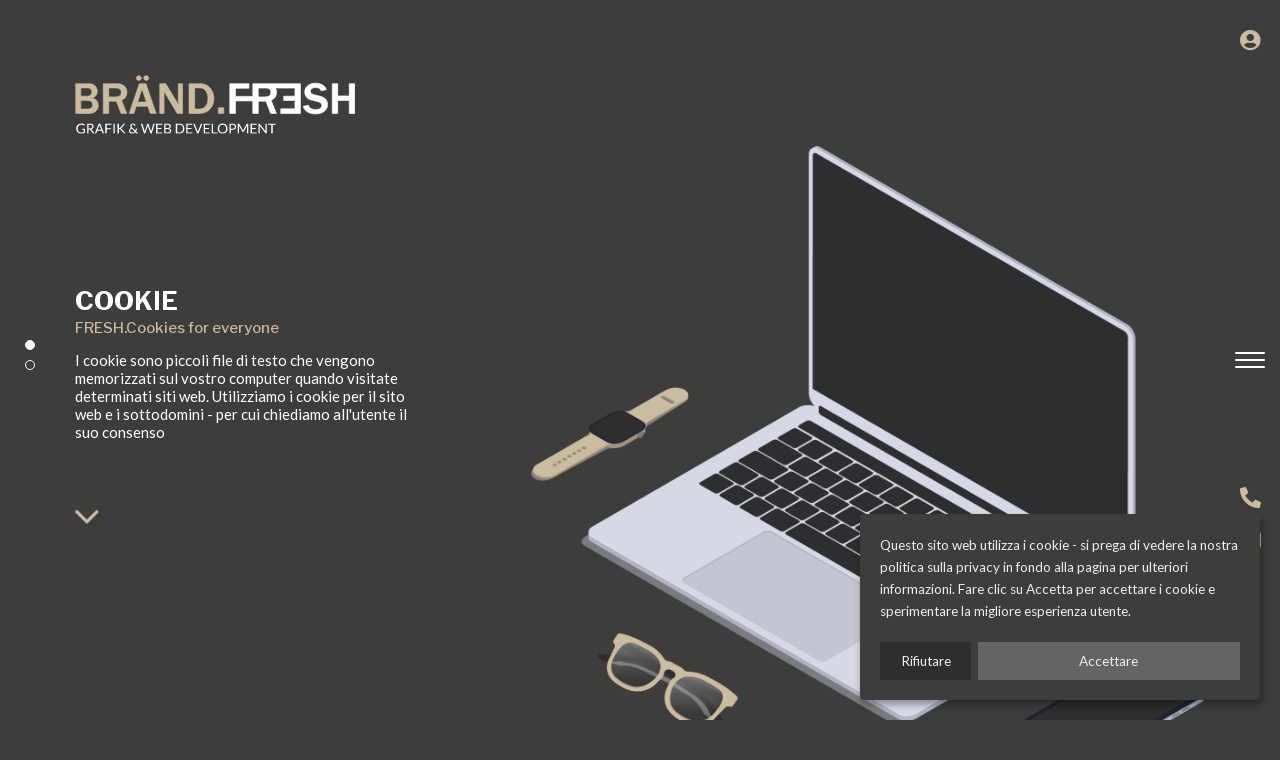

--- FILE ---
content_type: text/html; charset=UTF-8
request_url: https://brand-fresh.it/it/cookie
body_size: 10482
content:
<!DOCTYPE html>
<html lang="it">

<head>
    <meta charset="UTF-8">
    <meta name="viewport" content="width=device-width, initial-scale=1.0">
    <meta name="author" content="BRÄND.FRESH">
    <title>Cookie - BRÄND.FRESH</title>
    <link rel="alternate" hreflang="de" href="https://brand-fresh.it/de/cookies" />
    <link rel="alternate" hreflang="it" href="https://brand-fresh.it/it/cookie" />
    <meta name="robots" content="noindex,nofollow">
<meta name="apple-mobile-web-app-capable" content="yes">
<meta name="mobile-web-app-capable" content="yes">
<meta name="apple-mobile-web-app-status-bar-style" content="black-translucent">
<meta name="msapplication-TileColor" content="#1a191a">
<meta name="theme-color" content="#1a191a">
<link rel="apple-touch-icon" sizes="180x180" href="/freshcms/brandfresh/assets/apple-touch-icon.png"><link rel="icon" type="image/png" sizes="32x32" href="/freshcms/brandfresh/assets/favicon-32x32.png"><link rel="icon" type="image/png" sizes="16x16" href="/freshcms/brandfresh/assets/favicon-16x16.png"><link rel="manifest" href="/freshcms/brandfresh/assets/site.webmanifest"><link rel="mask-icon" href="/freshcms/brandfresh/assets/safari-pinned-tab.svg" color="#3d3d3b">
<script type="text/plain"
                    data-type="application/javascript"
                    data-name="google-analytics">var gascript = document.createElement("script");
gascript.async = true;
gascript.src = "https://www.googletagmanager.com/gtag/js?id=G-16K8JTNK5V";
var script = document.querySelector('script[data-name="google-analytics"]');
var parent = script.parentNode;
parent.insertBefore(gascript,script);

window.dataLayer = window.dataLayer || [];

function gtag(){dataLayer.push(arguments);}
gtag('js', new Date());
gtag('config', 'G-16K8JTNK5V');</script>    <link rel="stylesheet" href="../css/reset.min.css">
    <link rel="stylesheet" href="../css/flickity.min.css">
    <link rel="stylesheet" href="../css/dots.min.css">
    <link rel="stylesheet" href="../css/all.min.css">
    <link rel="stylesheet" href="../css/style.css?v=1.1">
	<style>
		.main-container h3{
			color: #cbbba0;
		}
	</style>
</head>
<body class="theme-bgcolor">

    <iframe src="https://www.googletagmanager.com/ns.html?id=GTM-MKBPR5S"
height="0" width="0" style="display:none;visibility:hidden"></iframe>

<div class="sidebar sidebar-left theme-bgcolor">

                <a class="chat-link" href="./contatti">
                <img src="/images/peace.svg" alt="">
            </a>
                
    <span></span>
</div>
       
       
    <div class="main-container">

        <section id="coding-hero" class="hero">
            <div class="inner-container">

                <div class="content-hero">
                <a class="logo-hero" href="./">
                                                    <img id="logo" class="dm-logo" src="/freshcms/brandfresh/assets/logo-negative.svg" alt="Logo Negative">
                                                </a>
                    <div class="text-hero theme-color" id="main-text">
                        <h1 class="uc">Cookie</h1>
                        <h3 class="theme-primary">FRESH.Cookies for everyone</h3>
                        <p>I cookie sono piccoli file di testo che vengono memorizzati sul vostro computer quando visitate determinati siti web. Utilizziamo i cookie per il sito web e i sottodomini - per cui chiediamo all'utente il suo consenso</p>

                        <div class="scroll-container">
                            <svg id="scroll-down" width="51" height="30" viewBox="0 0 51 30" fill="none" xmlns="http://www.w3.org/2000/svg">
                                <path d="M4.17857 0.510041C3.72656 0.510041 3.32477 0.710933 3.02344 1.01227L0.512272 3.52344C0.210936 3.82477 0.0100388 4.27678 0.0100389 4.67857C0.0100389 5.08035 0.210936 5.53236 0.512272 5.8337L23.9163 29.2377C24.2176 29.5391 24.6696 29.74 25.0714 29.74C25.4732 29.74 25.9252 29.5391 26.2266 29.2377L49.6306 5.8337C49.9319 5.53236 50.1328 5.08035 50.1328 4.67857C50.1328 4.27678 49.9319 3.82477 49.6306 3.52343L47.1194 1.01227C46.8181 0.710931 46.3661 0.510039 45.9643 0.510039C45.5625 0.510039 45.1105 0.710932 44.8091 1.01227L25.0714 20.75L5.3337 1.01227C5.03236 0.710933 4.58035 0.510041 4.17857 0.510041Z" fill="#CBBBA0"/>
                                </svg>
                        </div>
                    </div>
                </div>

                <div class="image-hero" id="cookies-hero-image" style="height: 100%; width: auto; align-items: center;">
                                    <img src="/freshcms/brandfresh/assets/menu-illustration.png" alt="Menu Illustration" style="width: 100%; height: auto">
				</div>
            </div>
        </section>


            <section id="cookies-personen-section" class="datenschutz section-handbuch">
<div class="inner-container">
<h3><strong>Cosa sono i cookies?</strong></h3>
<p>I cookies sono piccole stringhe di testo utilizzate per memorizzare sul tuo computer alcune informazioni quando visitate i siti web.</p>
<p>Utilizzo i cookies per il sito web reiterer-transporte.com e per i suoi sottodomini per facilitare la navigazione e per personalizzare le informazioni da te fornite &ndash; ma ti chiedo il consenso espressamente laddove richiesto dalla legge o da altre normative in materia. Utilizzo inoltre sistemi appropriati per raccogliere informazioni sull'utente (quali l'indirizzo IP, il browser e il sistema operativo utilizzato e/o i siti web visitati) per finalit&agrave; di sicurezza e statistiche.</p>
<p>Se scegli di disabilitare o rifiutare i cookies, potresti non poter accedere ad alcune parti del sito reiterer-transporte.com o dei sottodomini ad esso associati o queste potrebbero non funzionare correttamente.</p>
<p>Per una fruizione completa e senza problemi di questo sito web, dovresti impostare il browser in modo che accetti questi cookies. I cookies non rappresentano un pericolo per il tuo computer, tablet o smartphone. I cookies generati da reiterer-transporte.com non contengono dati personali che possano essere utilizzati per identificare l'utente, ma solo dati criptati.</p>
<p>&nbsp;</p>
<h3><strong>Tipo di cookies utilizzati </strong></h3>
<p>Il sito web e i sottodomini associati utilizzano i seguenti tipi di cookies:</p>
<p>&nbsp;</p>
<h3><strong>Cookies tecnici</strong></h3>
<p>Questi cookies consentono la navigazione sul sito web e l'utilizzo delle sue funzioni. Senza i cookies, potresti non essere in grado di accedere a queste funzioni o il loro funzionamento potrebbe essere compromesso. I cookies tecnici/indispensabili sono utilizzati per memorizzare un numero identificativo in modo da poter identificare in modo univoco ogni utente e fornire un servizio coerente e personalizzato.</p>
<p>&nbsp;</p>
<h3><strong>Cookies di performance</strong></h3>
<p>Questi cookies possono essere installati da noi o da uno dei nostri partner, possono essere cookies di sessione o permanenti. Questi cookie non raccolgono informazioni che possano essere utilizzate per identificare l'utente. Tutte le informazioni raccolte da questi cookie sono aggregate in forma anonima e utilizzate solo per migliorare la funzionalit&agrave; del sito.</p>
<p>&nbsp;</p>
<h3><strong>Cookies di funzionalit&agrave;</strong></h3>
<p>I cookies vengono solitamente installati sul computer dell'utente a seguito di un'azione dell'utente, ma possono essere ricevuti anche quando un servizio viene offerto all'utente senza che questo ne abbia fatto espressa richiesta. Possono essere utilizzati per evitare che lo stesso servizio venga offerto pi&ugrave; di una volta al medesimo utente. Inoltre, questi cookies consentono al sito web di tenere traccia delle decisioni dell'utente. Le informazioni raccolte da questi cookies sono anonime e non possono essere utilizzate per valutare il comportamento dell'utente su altri siti web.</p>
<p>&nbsp;</p>
<h3><strong>Disattivazione dei cookies </strong></h3>
<p>Le norme sulla protezione dei dati danno agli utenti la possibilit&agrave; di disattivare ("opting out") i cookies gi&agrave; installati sul loro dispositivo. Questa opzione si applica ai "cookie tecnici" (Art. 122 del Codice della Privacy) e ad altri cookies che l'utente ha precedentemente accettato ("opt in"). L'utente pu&ograve; disattivare e/o cancellare ("opt out") i cookies tramite le impostazioni del browser.&nbsp;</p>
<p>&nbsp;</p>
<h3><strong>Come puoi disattivare i cookie </strong></h3>
<p><a href="https://support.microsoft.com/en-us/kb/278835/de" target="_blank" rel="noopener">Internet Explorer</a></p>
<p><a href="http://www.windowsphone.com/en-us/how-to/wp7/web/changing-privacy-and-other-browser-settings" target="_blank" rel="noopener">Internet Explorer (versione mobile)</a></p>
<p><a href="https://support.google.com/chrome/answer/95647?hl=de" target="_blank" rel="noopener">Chrome</a></p>
<p><a href="https://support.apple.com/kb/PH17191?viewlocale=de_DE&amp;locale=en_US" target="_blank" rel="noopener">Safari</a></p>
<p><a href="https://support.apple.com/de-de/HT201265" target="_blank" rel="noopener">Safari (versione mobile)</a></p>
<p><a href="https://support.mozilla.org/de/kb/cookies-erlauben-und-ablehnen" target="_blank" rel="noopener">Firefox</a></p>
<p><a href="http://docs.blackberry.com/en/smartphone_users/deliverables/32004/Turn_off_cookies_in_the_browser_60_1072866_11.jsp" target="_blank" rel="noopener">Blackberry</a></p>
<p><a href="http://www.cookie-chef.de/aktivieren-zulassen-android---browser-0/34.html" target="_blank" rel="noopener">Android</a></p>
<p><a href="http://www.opera.com/help/tutorials/security/cookies/" target="_blank" rel="noopener">Opera</a></p>
<p>&nbsp;</p>
<p>Il blocco dei cookies pu&ograve; causare la non corretta visualizzazione di alcuni siti web.</p>
</div>
</section>
        
        <footer id="footer" class="footer">
            <div class="inner-container">

                <div class="footer-divider theme-bgcolor-negative"></div>

                <div class="footer-inner">

                    <div class="footer-kontakt">
                         <h4 class="uc theme-primary">Contatti</h4>                       

                        <p class="theme-color">Piazza Tribus 4,<br>39011 Lana<br>Alto Adige | BZ</p>
                        
                        <div class="links">
                            <a class="theme-primary" href="tel:+39 0473 32 63 77">+39 0473 32 63 77</a>
                            <a class="theme-primary" href="tel:+39 389 959 6694">+39 389 959 6694</a>
                            <a class="theme-primary" href="mailto:info@brand-fresh.it">info@brand-fresh.it</a>
                            <a class="theme-primary" href="https://www.brand-fresh.it">www.brand-fresh.it</a>
                        </div>
                    </div>

                    <div class="footer-oeffnungszeiten">
                    <h4 class="theme-primary uc">Orari</h4>                        <div class="upper">
                            <h4 class="theme-primary uc">LU - VE</h4>
                            <p class="theme-color">dalle 08.00 alle 12.00</p>
                            <p class="theme-color"><br/>dalle 13.30 alle 17.30<br/>(solo su appuntamento)</p>
                        </div>

                        <div class="divider-line theme-bgcolor-negative"></div>

                        <div class="lower">
                            <h4 class="theme-primary uc">SA - DO</h4>
                            <p class="theme-color uc">Chiuso</p>
                        </div>
                    </div>

                    <div class="footer-navigation first-navigation">

                                                <a class="navigation-link" href="/it/logodesign">
                                <h4 class="uc theme-color">Logo.Design</h4>
                                <i class="fa fa-chevron-right theme-color"></i>
                            </a>
                                                        <a class="navigation-link" href="/it/printdesign">
                                <h4 class="uc theme-color">Print.Design</h4>
                                <i class="fa fa-chevron-right theme-color"></i>
                            </a>
                                                        <a class="navigation-link" href="/it/webdesign">
                                <h4 class="uc theme-color">Web.Design</h4>
                                <i class="fa fa-chevron-right theme-color"></i>
                            </a>
                                                        <a class="navigation-link" href="/it/redesign">
                                <h4 class="uc theme-color">Re.Design</h4>
                                <i class="fa fa-chevron-right theme-color"></i>
                            </a>
                                                        <a class="navigation-link" href="/it/social-media">
                                <h4 class="uc theme-color">Social.Media</h4>
                                <i class="fa fa-chevron-right theme-color"></i>
                            </a>
                            
                    </div>
                    <div class="footer-navigation">
                                                <a class="navigation-link" href="/it/sviluppo-web">
                                <h4 class="uc theme-color">Sviluppo.Web</h4>
                                <i class="fa fa-chevron-right theme-color"></i>
                            </a>
                                                        <a class="navigation-link" href="/it/cms">
                                <h4 class="uc theme-color">FRESH.CMS</h4>
                                <i class="fa fa-chevron-right theme-color"></i>
                            </a>
                                                        <a class="navigation-link" href="/it/ottimizzazione-motori-ricerca">
                                <h4 class="uc theme-color">SEO</h4>
                                <i class="fa fa-chevron-right theme-color"></i>
                            </a>
                                                        <a class="navigation-link" href="/it/dominio-email">
                                <h4 class="uc theme-color">Dominio / E-Mail</h4>
                                <i class="fa fa-chevron-right theme-color"></i>
                            </a>
                                                        <a class="navigation-link" href="/it/webhosting">
                                <h4 class="uc theme-color">Web.Hosting</h4>
                                <i class="fa fa-chevron-right theme-color"></i>
                            </a>
                                                </div>

                    <div class="footer-impressum">

                        <div class="links-impressum">
                                                        <a class="theme-color" href="/it/imprint">Imprint</a>
                            <a class="theme-color" href="/it/privacy">Privacy</a>
                            <a class="theme-color" href="/it/cookie">Cookie</a>
                            <!-- <a class="theme-color" href="<--?php echo $sitemap->url?>"><--?php echo $sitemap->slogan?></a> -->
                        </div>

                        <div class="links-smart theme-color">
                            <a class="theme-color" href="https://webmail.brandfresh.net" target="_blank" rel="noopener">Webmail</a>
                            <a class="theme-color uc" href="./freshbox">FRESH.BOX</a>
							
							<a class="theme-color" href="https://domains.brandfresh.it/suche/" target="_blank" rel="noopener noreferer">Domaincheck</a>
							
							

                        </div>

                        <div class="socials">
                            <a href="https://www.facebook.com/brand.fresh.official" rel="noopener" aria-label="Facebook"><i class="fab fa-facebook-square theme-primary-2"></i></a><a href="https://www.instagram.com/brand_fresh_official" rel="noopener" aria-label="Instagram"><i class="fab fa-instagram theme-primary-2"></i></a>                        </div>

                        <div class="copyright">
                            <a class="theme-color" href="https://www.brand-fresh.it">&copy; 2026 BRÄND.FRESH<br><br> CreÄted by BRÄND.FRESH</a>
                        </div>
                    </div>
                </div>
                
            </div>
        </footer>




    </div>
        
        
    <div class="sidebar sidebar-right">

            <div class="login icons ">
                            <p class="kundenbereich-trigger"><i class="fa fa-user-circle theme-color-negative"></i></p>
                <!-- <a id="chat" href="/chat">
                    <img src="/images/peace.svg" alt="">
                </a> -->
                            </div>


            <p class="cd-nav-trigger theme-bgcolor-primary"><span class="cd-icon theme-bgcolor"></span></p>

            <div class="sidebar-information icons">
                <a href="tel:+39 0473 32 63 77" aria-label="Telefon"><i class="fa fa-phone-alt theme-primary"></i></a><a href="mailto:info@brand-fresh.it" aria-label="Mobiltelefon"><i class="far fa-envelope theme-primary"></i></a><a href="https://api.whatsapp.com/send?phone=393899596694" target="_blank" aria-label="Whatsapp"  rel="noopener"><i class="fab fa-whatsapp theme-primary"></i></a><a href="https://www.facebook.com/brand.fresh.official" aria-label="Facebook" target="_blank" rel="noopener"><i class="fab fa-facebook-square theme-primary"></i></a><a href="https://www.instagram.com/brand_fresh_official" aria-label="Instagram" target="_blank" rel="noopener"><i class="fab fa-instagram theme-primary"></i></a>            </div>

        </div><div class="main-container kundenbereich-container">
        <div class="" id="kundenbereich">
        <div class="form-container theme-bgcolor">
        <!-- <p class="kundenbereich-trigger" style="padding-bottom: 3em;width: 95%;text-align: right;margin: 0 auto;max-width: 320px;"><i style="font-size: 1.5rem; cursor: pointer;" class="fa fa-user-circle theme-primary"></i></p> -->
            <a href="./">
                                <img id="logo" class="dm-logo" src="/freshcms/brandfresh/assets/logo-negative.svg" alt="Logo Negative">
                                </a>

            <form action="" method="POST" id="loginForm" class="form">
                <table>
                    <tbody><tr class="form-group row"><td class="title" style="display: none;">
                    <label for="rcmloginuser">Nome utente</label>                </td>
                <td class="input input-group input-group-lg"><span class="input-group-prepend"><i class="input-group-text icon user fa fa-user"></i></span>
                                                 <input name="_user" id="rcmloginuser" required="" size="40" autocapitalize="off" autocomplete="off" type="text" class="form-control" placeholder="Nome utente" style="background-image: url('[data-uri]'); background-repeat: no-repeat; background-attachment: scroll; background-size: 16px 18px; background-position: 98% 50%; cursor: auto;">
                                                </td>
                </tr>
                <tr class="form-group row"><td class="title" style="display: none;">
                                                 <label for="rcmloginpwd">Password</label>
                                </td>
                                <td class="input input-group input-group-lg"><span class="input-group-prepend"><i class="input-group-text icon pass fa fa-lock"></i></span><input name="_pass" id="rcmloginpwd" required="" size="40" autocapitalize="off" autocomplete="off" type="password" class="form-control" placeholder="Password" style="background-image: url('[data-uri]'); background-repeat: no-repeat; background-attachment: scroll; background-size: 16px 18px; background-position: 98% 50%; cursor: auto;"></td>
                                               
                </tr>
                </tbody>
                </table>
                <p style="color: #cbbba0; font-weight: bold; display: none;" id="error-message-login">Login non riuscito. Il nome utente o la password non sono corretti.</p>                <p class="formbuttons">
                <button type="submit" id="rcmloginsubmit" class="button mainaction submit btn btn-primary btn-lg text-uppercase w-100">Accedi</button>                
                </p>
            </form>
        </div>

        <div class="image-container">
        </div>
    </div>
</div><nav id="fullscreen-nav" class="theme-bgcolor">
    <div class="inner-container">
        <ul class="cd-primary-nav">

            <li data-fresh="languagechanger" class="l-switcher">
                <div class="logo-language">
                    <a href="./">
                    <svg width="45" height="45" viewBox="0 0 45 45" fill="none" xmlns="http://www.w3.org/2000/svg">
                        <path d="M24.7293 13.1538C24.2729 13.1538 23.8948 13.0004 23.6043 12.6888C23.3092 12.3821 23.1616 12.0178 23.1616 11.6056C23.1616 11.1839 23.3092 10.81 23.6043 10.4841C23.8994 10.163 24.2729 10 24.7293 10C25.1489 10 25.5224 10.1438 25.8405 10.4266C26.1633 10.7094 26.3247 11.0976 26.3247 11.5913C26.3247 12.0753 26.1679 12.454 25.8544 12.732C25.5408 13.0148 25.1673 13.1538 24.7293 13.1538ZM24.8676 27.4559L22.0827 18.6561L19.2978 27.4559H24.8676ZM20.0355 13.1538C19.5883 13.1538 19.2148 13.0004 18.9243 12.6984C18.6292 12.3965 18.4817 12.0322 18.4817 11.6104C18.4817 11.1887 18.6246 10.8148 18.9151 10.4889C19.2056 10.1678 19.5791 10.0048 20.0355 10.0048C20.4643 10.0048 20.8378 10.1486 21.156 10.4314C21.4741 10.7141 21.6309 11.1024 21.6309 11.5961C21.6309 12.0801 21.4741 12.4588 21.1606 12.7368C20.8516 13.0148 20.4736 13.1538 20.0355 13.1538ZM31 35H27.316L25.7898 30.3029H18.4402L16.9417 35H14L20.3445 15.277H24.5864L31 35Z" fill="#CBBBA0" stroke="#CBBBA0" stroke-width="0.904" stroke-miterlimit="10"/>
                        <circle cx="22.5" cy="22.5" r="21" stroke="#CBBBA0" stroke-width="3"/>
                    </svg>
                    </a>
                   
                    <div class="language-switcher">
                                                        <a href="/de/cookies" class="theme-color uc" >De</a>
                                <span class="theme-color">|</span>
                                <a href="" class="theme-color uc active" id="it-current">It</a>
                                                    </div>
                </div>
                <!-- <p class="kundenbereich-trigger"><i class="fa fa-user-circle theme-primary"></i></p> -->
            </li>

            <li data-fresh="waswirdraufhaben">
                    <div class="menu-container">
                        <div class="menu-name">

                            <div class="menu-link">                                
                                <div class="menu-link-input">
                                    <div class="menu-link-trigger"><h2 class="theme-primary uc">Ciò che possiamo fare</h2><i class="fa theme-primary"></i></div>
                                </div>

                                <div class="menu-link-content">
                                <div class="left-links">

                                                                                <a class="theme-color uc" href="/it/logodesign">
                                                <h3>Logo.Design</h3>
                                                <div class="default-button-arrow theme-bgcolor-negative"></div>
                                            </a>
                                                                                        <a class="theme-color uc" href="/it/printdesign">
                                                <h3>Print.Design</h3>
                                                <div class="default-button-arrow theme-bgcolor-negative"></div>
                                            </a>
                                                                                        <a class="theme-color uc" href="/it/webdesign">
                                                <h3>Web.Design</h3>
                                                <div class="default-button-arrow theme-bgcolor-negative"></div>
                                            </a>
                                                                                        <a class="theme-color uc" href="/it/redesign">
                                                <h3>Re.Design</h3>
                                                <div class="default-button-arrow theme-bgcolor-negative"></div>
                                            </a>
                                                                                        <a class="theme-color uc" href="/it/social-media">
                                                <h3>Social.Media</h3>
                                                <div class="default-button-arrow theme-bgcolor-negative"></div>
                                            </a>
                                            
                                
                                </div>

                                <div class="right-links">
                                                                                    <a class="theme-color uc" href="/it/sviluppo-web">
                                                    <h3>Sviluppo.Web</h3>
                                                    <div class="default-button-arrow theme-bgcolor-negative"></div>
                                                </a>
                                                                                                <a class="theme-color uc" href="/it/cms">
                                                    <h3>FRESH.CMS</h3>
                                                    <div class="default-button-arrow theme-bgcolor-negative"></div>
                                                </a>
                                                                                                <a class="theme-color uc" href="/it/ottimizzazione-motori-ricerca">
                                                    <h3>SEO</h3>
                                                    <div class="default-button-arrow theme-bgcolor-negative"></div>
                                                </a>
                                                                                                <a class="theme-color uc" href="/it/dominio-email">
                                                    <h3>Dominio / E-Mail</h3>
                                                    <div class="default-button-arrow theme-bgcolor-negative"></div>
                                                </a>
                                                                                                <a class="theme-color uc" href="/it/webhosting">
                                                    <h3>Web.Hosting</h3>
                                                    <div class="default-button-arrow theme-bgcolor-negative"></div>
                                                </a>
                                                                                </div>
                                </div>

                        </div>
                        </div>
                    </div>
            </li>

            <li data-fresh="madebybrandfresh">
                <div class="menu-container">
                    <div class="menu-name">

                        <div class="menu-link">                                
                            <div class="menu-link-input">
                                <div class="menu-link-trigger"><h2 class="theme-primary uc">Made by BRÄND.FRESH</h2><i class="fa theme-primary"></i></div>
                            </div>
                            <div class="menu-link-content">
                                <div class="left-links">
                                                                        <a class="theme-color uc" href="/it/progetti">
                                        <h3>Progetti</h3>
                                        <div class="default-button-arrow theme-bgcolor-negative"></div>
                                    </a>

                                </div>
                                
                            </div>
                        </div>
                    </div>
            </li>

            <li data-fresh="scharfaufeindate">
                <div class="menu-container">
                    <div class="menu-name">

                        <div class="menu-link">                                
                            <div class="menu-link-input">
                                <div class="menu-link-trigger"><h2 class="theme-primary uc">Vuoi un appuntamento?</h2><i class="fa theme-primary"></i></div>
                            </div>

                            <div class="menu-link-content">
                                <div class="left-links">

                                                                        <a class="theme-color uc" href="/it/contatti">
                                        <h3>Contatti</h3>
                                        <div class="default-button-arrow theme-bgcolor-negative"></div>
                                    </a>

                                                                        <a class="theme-color uc" href="/it/come-raggiungerci">
                                        <h3>Come raggiungerci</h3>
                                        <div class="default-button-arrow theme-bgcolor-negative"></div>
                                    </a>

                                </div>
                                
                            </div>
                        </div>
                    </div>
            </li>

            <li data-fresh="bettertogether">
                <div class="menu-container">
                    <div class="menu-name">

                        <div class="menu-link">                                
                            <div class="menu-link-input">
                                <div class="menu-link-trigger"><h2 class="theme-primary uc">Better together</h2><i class="fa theme-primary"></i></div>
                            </div>
                            <div class="menu-link-content">
                                <div class="left-links">
                                                                    <a class="theme-color uc" href="/it/partner">
                                        <h3>Partner</h3>
                                        <div class="default-button-arrow theme-bgcolor-negative"></div>
                                    </a>
                                </div>
                                
                            </div>
                        </div>
                    </div>
            </li>

        </ul>

        <div class="fullscreen-image-container">
                        <img src="/freshcms/brandfresh/assets/menu-illustration.png" alt="">
                        </div>
            
    </div>
</nav>
         
<div class="cd-overlay-nav">
    <span></span>
</div> 

<div class="cd-overlay-content">
    <span></span>
</div> 


    <script src="../js/jquery.min.js"></script>
    <script src="../js/dots.min.js"></script>

    <script>
        $(document).ready(function(){

            easyScrollDots({
                'fixedNav': true,
                'fixedNavId': '',
                'fixedNavUpward': false
            });
        });
    </script>
    
    <script>

        var animationduration = 1000;
        var sidebarR = $('.sidebar-right');
        var sidebarL = $('.sidebar-left');
        var body = $('body');
        var nav = $('#fullscreen-nav');
        var kbereich = $('.kundenbereich-container');
        var kbereichtrigger = $('.kundenbereich-trigger');
        var navTrigger = $('.cd-nav-trigger');
        var deCurrent = $('#de-current');
        var itCurrent = $('#it-current');

        deCurrent.on("click", function(e){
            e.preventDefault();
            closeMenu();
        });

        itCurrent.on("click", function(e){
            e.preventDefault();
            closeMenu();
        });

        navTrigger.on("click", function(){
            if(navTrigger.hasClass("close-nav")){
               closeMenu();
            }else{  
                if(kbereich.hasClass("fade-in")){
                    closeKundenbereich();
                    setTimeout(function(){
                        openMenu();
                    },animationduration );
                }else{
                    openMenu();
                }
            }
        });

        kbereichtrigger.on("click", function(){
            if(kbereich.hasClass("fade-in")){
                closeKundenbereich();
            }else{
                if(nav.hasClass("fade-in")){
                    closeMenu();
                    setTimeout(function(){
                        openKundenbereich();
                    }, animationduration);
                }else{
                    openKundenbereich();
                }
            }
        });

        function closeMenu(){
            body.removeClass("no-scroll");
            nav.removeClass("fade-in");
            nav.addClass("fade-out");
            
            navTrigger.removeClass("close-nav");

            sidebarR.removeClass("fadeIn");
            sidebarR.addClass("fadeOut");

            sidebarL.fadeIn();

            setTimeout(function(){
                nav.removeClass("fade-out");
                sidebarR.removeClass("fadeOut");
            }, animationduration);
        }

        function openMenu(){
            body.addClass("no-scroll");

            nav.addClass("fade-in");
            
            sidebarR.addClass("fadeIn");
            
            sidebarL.fadeOut();

            navTrigger.addClass("close-nav");
        }

        function openKundenbereich(){
            body.addClass("no-scroll");

            kbereich.addClass("fade-in");

            kbereichtrigger.find("i").removeClass("fa-user-circle");
            kbereichtrigger.find("i").addClass("fa-arrow-left");
            
            sidebarR.addClass("fadeIn");
            
            sidebarL.fadeOut();

        }

        function closeKundenbereich(){
            body.removeClass("no-scroll");
            kbereich.removeClass("fade-in");
            kbereich.addClass("fade-out");

            kbereichtrigger.find("i").removeClass("fa-arrow-left");
            kbereichtrigger.find("i").addClass("fa-user-circle");


            sidebarR.removeClass("fadeIn");
            sidebarR.addClass("fadeOut");

            sidebarL.fadeIn();

            setTimeout(function(){
                kbereich.removeClass("fade-out");
                sidebarR.removeClass("fadeOut");
            }, animationduration);
        }

    </script>

    <script>

          /**        FULLSCREEN-MENU ACCORDEON           **/

          var acc = document.getElementsByClassName("menu-link-trigger");
        var i;

        for (i = 0; i < acc.length; i++) {

        acc[i].addEventListener("click", function(e) {
            for(j = 0; j < acc.length; j++) {
                if(acc[j] != this){
                    acc[j].parentElement.nextElementSibling.style.maxHeight = null;
                    acc[j].classList.remove("active");
                }

            }
    
        this.classList.toggle("active");

        var panel = this.parentElement.nextElementSibling;

        var height = 0;
        if (panel.style.maxHeight) {
        panel.style.maxHeight = null;
        } else {
        panel.style.maxHeight = panel.scrollHeight + "px";
        height = panel.scrollHeight;
        }

        panel.scrollTop = panel.scrollHeight - panel.clientHeight;

            
        });
            
        }
    </script>

    <script>
        $('#rcmloginsubmit').on("click", function(e){
            var formularLogin = $('#loginForm');

            e.preventDefault();


            $.ajax({
                url: "../php/login-auth.php",
                method: "POST",
                async: false,
                data: formularLogin.serialize(),
                success: function(data){
                    if(data == "true"){
                        if($('.logo-language .language-switcher a.active').html() == "De"){
                            window.location.href = "./kundenbereich";	
                        }else if($('.logo-language .language-switcher a.active').html() == "It"){
                            window.location.href = "./area-clienti";	
                        }else if(formularLogin.attr("data-lang") == "de"){
                            window.location.href = "./kundenbereich";	
                        }else if(formularLogin.attr("data-lang") == "it"){
                            window.location.href = "./area-clienti";	
                        }
                    }else{
                         $('#error-message-login').css("display", "block");
                    }
                }   
            });
        });
    </script>

                    <link rel="stylesheet" href="../css/cookiemanager.min.css">
                            <script  type="application/javascript">

                var klaroConfig = {
                    elementID: 'cookieManager',

                    storageMethod: 'cookie',

                    storageName: 'fresh-cookie',
                    htmlTexts: false,

                    default: false,

                    mustConsent: '',
                    acceptAll: '1',
                    hideDeclineAll: '',
                    hideLearnMore: '1',
                    translations: {
                        de: {
                            consentNotice: {
                                description: "Diese Website verwendet Cookies – nähere Informationen dazu finden Sie in unserer Datenschutzerklärung am Ende der Seite. Klicken Sie auf Akzeptieren, um Cookies zu akzeptieren und die beste Nutzererfahrung erleben zu können.                                ",                                learnMore: "Erweitert",
                                changeDescription: "Seit Deinem letzten Besuch gab es Änderungen, bitte aktualisiere Deine Zustimmung",
                            },
                            consentModal: {
                                description:
                                    'Hier kannst Du einsehen und anpassen, welche Information wir über Dich sammeln und in Cookies gespeichert werden',
                                title: "FRESH.Cookies for everyone!",
                            },
                            app: {
                                disableAll: {
                                    description: "Mit diesem Schalter kannst Du alle Cookies aktivieren oder deaktivieren.",
                                    title: "Alle Cookies aktivieren oder deaktivieren"
                                },
                            },
                            decline: "Ablehnen",
                            ok: "Akzeptieren",
                            acceptAll: "Akzeptieren",
                            acceptSelected: "Ausgewählte akzeptieren",
                            close: "Schließen",
                            save: "Speichern",

                            purposes: {
                                analytics: 'Besucher-Statistiken',
                                sicherheit: 'Sicherheit',
                                essential: 'Essentielle Funktionen',
                                werbung: 'Anzeigen von Werbung',
                                styling: 'Styling',
                                marketing: 'Marketingzwecke',
                            },
                        },
                        it: {
                            consentNotice: {
                                description: "Questo sito web utilizza i cookie - si prega di vedere la nostra politica sulla privacy in fondo alla pagina per ulteriori informazioni. Fare clic su Accetta per accettare i cookie e sperimentare la migliore esperienza utente.                                ",                                learnMore: "Personalizza",
                                changeDescription: "Ci sono stati dei cambiamenti rispetto alla vostra ultima visita, vi preghiamo di aggiornare il vostro accordo",
                            },
                            consentModal: {
                                description:
                                    'Qui potete visualizzare e regolare quali informazioni raccogliamo su di voi e quali sono memorizzate nei cookie',
                                title: "FRESH.Cookies for everyone!",
                            },
                            app: {
                                disableAll: {
                                    description: "Utilizzi questo interruttore per attivare o disattivare tutti cookie",
                                    title: "Attivare o disattivare tutti i cookie"
                                },
                            },
                            decline: "Rifiutare",
                            ok: "Accettare",
                            acceptAll: "Accettare",
                            acceptSelected: "Accettare selezionati",
                            close: "Chiudere",
                            save: "Salvare",

                            purposes: {
                                analytics: 'Statistiche dei visitatori',
                                sicherheit: 'Sicurezza',
                                essential: 'Funzioni essenziali',
                                werbung: 'Esposizione di pubblicità',
                                styling: 'Styling',
                                marketing: 'Finalità di marketing',
                            },
                        },
                    },


                    apps: [
                        {name: 'google-analytics',title: 'Google Analytics',purposes: ['analytics'],description: 'Google Analytics wird für die Auswertung von Besucherstatistiken, Absprungraten, usw. verwendet.',optOut: true,required: true},{name: 'brandfresh',title: 'BRÄND.FRESH',purposes: ['essential'],description: 'Essentielle Informationen, welche zum korrekten Darstellen der Seite erforderlich sind.',optOut: false,required: true},                    ],

                };
                </script>
                                    <script src="../js/cookiemanager.min.js"></script>
                    

<script>
        $(document).on('click', 'a[href^="#"]', function (event) {
            event.preventDefault();
            var link = $.attr(this, 'href');
            link = link.substring(1);
            if (window.jQuery) {
            if (dotFixedNavPresent === true && dotFixedNavId.length) {
                const dotNavHeightElem = document.getElementById(dotFixedNavId);
                const dotNavHeight = dotNavHeightElem.clientHeight;
                const dotDocumentHtml = $('html, body');
                const indiElement = $('#' + link);
        
                if (dotFixedNavUp === true) {
                    dotDocumentHtml.animate({
                        scrollTop: indiElement.offset().top
                    }, 700);
                    const scrollPos = document.body.getBoundingClientRect().top;
                    setTimeout(function () {
                        if (document.body.getBoundingClientRect().top > scrollPos) {
                            dotDocumentHtml.animate({
                                scrollTop: indiElement.offset().top - dotNavHeight
                            }, 400);
                        }
                    }, 400);
                }
                else {
                    dotDocumentHtml.animate({
                        scrollTop: indiElement.offset().top - dotNavHeight
                    }, 700);
                }
            }
            else {
                $('html, body').animate({
                    scrollTop: $('#' + link).offset().top -50
                }, 700);
            }    
        }
        else {
            if (dotFixedNavPresent === true && dotFixedNavId.length) {
                const dotNavHeightElem = document.getElementById(dotFixedNavId);
                const dotNavHeight = dotNavHeightElem.clientHeight;
                const indiElement = document.getElementById(link);
        
                if (dotFixedNavUp === true) {
                    window.scrollTo({
                        top: indiElement.offsetTop,
                        left: 0,
                        behavior: 'smooth'
                    });
                    const scrollPos = document.body.getBoundingClientRect().top;
                    setTimeout(function () {
                        if (document.body.getBoundingClientRect().top > scrollPos) {
                            window.scrollTo({
                                top: indiElement.offsetTop - dotNavHeight,
                                left: 0,
                                behavior: 'smooth'
                            });
                        }
                    }, 400);
                }
                else {
                    window.scrollTo({
                        top: indiElement.offsetTop - dotNavHeight,
                        left: 0,
                        behavior: 'smooth'
                    });
                }
            }
            else {
                window.scrollTo({
                    top: document.getElementById(link).offsetTop,
                    left: 0,
                    behavior: 'smooth'
                });
            }
        }
        });
        $(".scroll-container").eq(0)&&$(".scroll-container").eq(0).on("click",(function(){scrollIndiClicked($("section").eq(1).attr("id"))})),$(".scroll-container").eq(1)&&$(".scroll-container").eq(1).on("click",(function(){scrollIndiClicked($("section").eq(2).attr("id"))}));
    </script>

</body>
</html>

--- FILE ---
content_type: text/css
request_url: https://brand-fresh.it/css/dots.min.css
body_size: 64
content:
.scroll-indicator-controller{position:fixed;top:50%;-webkit-transform:translate(0, -50%);transform:translate(0, -50%);right:20px;z-index:2}.scroll-indicator-controller>div{width:10px;height:10px;position:relative;border-radius:50%;border:1px solid #FFF;background:transparent;margin:0 0 10px 0;cursor:pointer;transition:background 0.4s ease;will-change:transition}.scroll-indicator-controller>div:hover{background-color:#FFF}.scroll-indicator-controller>div.active{background:#FFF}


--- FILE ---
content_type: text/css
request_url: https://brand-fresh.it/css/style.css?v=1.1
body_size: 13899
content:
@charset "UTF-8";
@import url("https://fonts.googleapis.com/css2?family=Lato:wght@300;400;700;900&family=Libre+Franklin:wght@300;400;500;600;700;900&display=swap");
* {
  -webkit-tap-highlight-color: rgba(0, 0, 0, 0) !important;
}

.theme-color {
  color: #ffffff;
}

.theme-color-negative {
  color: #3d3d3b;
}

.theme-bgcolor {
  background-color: #3d3d3b;
}

.theme-bgcolor-primary {
  background-color: #cbbba0;
}

.theme-border-color {
  border-color: #ffffff !important;
}

.theme-border-color-negative {
  border-color: #3d3d3b;
}

.theme-bgcolor-negative {
  background-color: #ffffff;
}

.theme-primary {
  color: #cbbba0;
}

.theme-primary-2 {
  color: #cbbba0;
}

.theme-icon-stroke {
  stroke: #ffffff;
}

.theme-icon-fill {
  fill: #ffffff;
}

.theme-icon-fill-negative {
  fill: #3d3d3b;
}

.theme-icon-stroke-negative {
  stroke: #3d3d3b;
}

#kundenbereich .form-container form table .row td.input-group:focus-within {
  border-color: #ffffff;
}
#kundenbereich .form-container form table .row td .input-group-prepend i {
  color: #ffffff;
}
#kundenbereich .form-container form table .row td #rcmloginuser {
  color: #ffffff;
  background-color: #3d3d3b;
}
#kundenbereich .form-container form table .row td #rcmloginpwd {
  color: #ffffff;
  background-color: #3d3d3b;
}
#kundenbereich .form-container form tbody .row td.input-group:focus-within {
  border-color: #ffffff;
}
#kundenbereich .form-container form tbody .row td .input-group-prepend i {
  color: #ffffff;
}
#kundenbereich .form-container form tbody .row td #rcmloginuser {
  color: #ffffff;
  background-color: #3d3d3b;
}
#kundenbereich .form-container form tbody .row td #rcmloginpwd {
  color: #ffffff;
  background-color: #3d3d3b;
}
#kundenbereich .form-container form button {
  background-color: #ffffff;
  border-color: #ffffff;
  color: #3d3d3b;
}
#kundenbereich .form-container form button:hover {
  background-color: #eee;
}
#kundenbereich .form-container form button:focus {
  background-color: #eee;
}
#kundenbereich .form-container form button:active {
  background-color: #eee;
}

.cd-nav-trigger .cd-icon {
  background-color: #3d3d3b;
}
.cd-nav-trigger .cd-icon:after {
  background-color: #3d3d3b;
}
.cd-nav-trigger .cd-icon:before {
  background-color: #3d3d3b;
}

.icons i {
  color: #3d3d3b;
}

.dm-toggle i:after {
  content: "";
  font-weight: 900;
}

@media screen and (min-width: 1100px) {
  .sidebar-right {
    background-color: #3d3d3b;
  }

  .icons i {
    color: #cbbba0;
  }

  .cd-nav-trigger .cd-icon {
    background-color: #ffffff;
  }
  .cd-nav-trigger .cd-icon:after {
    background-color: #ffffff !important;
  }
  .cd-nav-trigger .cd-icon:before {
    background-color: #ffffff !important;
  }
}
html {
  font-size: 14px;
}

html,
body {
  width: 100%;
}

body {
  position: relative;
  margin-bottom: 30px;
}
body.no-scroll {
  overflow: hidden;
}

h1,
h2 {
  font-size: 1.7rem;
  line-height: 2rem;
  font-family: "Libre Franklin", -apple-system, BlinkMacSystemFont, "Segoe UI", Roboto, Oxygen, Ubuntu, Cantarell, "Open Sans", "Helvetica Neue", sans-serif;
  font-weight: 500;
}

h3 {
  font-size: 1rem;
  font-family: "Libre Franklin", -apple-system, BlinkMacSystemFont, "Segoe UI", Roboto, Oxygen, Ubuntu, Cantarell, "Open Sans", "Helvetica Neue", sans-serif;
}

h1, h2, h3 {
  font-weight: 700;
}

h4 {
  font-size: 1rem;
  font-family: "Libre Franklin", -apple-system, BlinkMacSystemFont, "Segoe UI", Roboto, Oxygen, Ubuntu, Cantarell, "Open Sans", "Helvetica Neue", sans-serif;
  font-weight: 500;
}

p {
  font-size: 1rem;
  line-height: 1.2rem;
  font-family: "Lato", -apple-system, BlinkMacSystemFont, "Segoe UI", Roboto, Oxygen, Ubuntu, Cantarell, "Open Sans", "Helvetica Neue", sans-serif;
  font-weight: 400;
}

a {
  font-family: "Lato", -apple-system, BlinkMacSystemFont, "Segoe UI", Roboto, Oxygen, Ubuntu, Cantarell, "Open Sans", "Helvetica Neue", sans-serif;
  font-weight: 400;
  text-decoration: none;
  display: block;
}

.uc {
  text-transform: uppercase;
}

.fwbold {
  font-weight: 700;
}

.loading-screen {
  position: fixed;
  left: 0;
  top: 0;
  width: 100%;
  height: 100%;
  background-color: #CBBBA0;
  z-index: 9999;
  display: -webkit-box;
  display: -ms-flexbox;
  display: flex;
  -webkit-box-orient: vertical;
  -webkit-box-direction: normal;
  -ms-flex-direction: column;
  flex-direction: column;
  -webkit-box-pack: center;
  -ms-flex-pack: center;
  justify-content: center;
  -webkit-box-align: center;
  -ms-flex-align: center;
  align-items: center;
}
.loading-screen .loading-circle {
  position: absolute;
  left: 0;
  bottom: 0;
  background-color: #3d3d3b;
  width: 40px;
  height: 40px;
  border-radius: 50%;
  transform: translate(-50%, 50%) scale(0);
}
.loading-screen .loading-circle.start {
  animation: fillScreen 1s ease-out forwards;
}
@keyframes fillScreen {
  0% {
    transform: translate(-50%, -50%);
  }
  100% {
    transform: translate(-50%, -50%) scale(200);
  }
}
.loading-screen .loading {
  position: relative;
  width: 112px;
  height: 70px;
}
.loading-screen .loading .finger {
  float: left;
  margin: 0 2px 0 0;
  width: 20px;
  height: 100%;
}
.loading-screen .loading .finger-1 {
  -webkit-animation: finger-1-animation 2s infinite ease-out;
  animation: finger-1-animation 2s infinite ease-out;
}
.loading-screen .loading .finger-1 span {
  -webkit-animation: finger-1-animation-span 2s infinite ease-out;
  animation: finger-1-animation-span 2s infinite ease-out;
}
.loading-screen .loading .finger-1 i {
  -webkit-animation: finger-1-animation-i 2s, infinite ease-out;
  animation: finger-1-animation-i 2s, infinite ease-out;
}
.loading-screen .loading .finger-2 {
  -webkit-animation: finger-2-animation 2s infinite ease-out;
  animation: finger-2-animation 2s infinite ease-out;
}
.loading-screen .loading .finger-2 span {
  -webkit-animation: finger-2-animation-span 2s infinite ease-out;
  animation: finger-2-animation-span 2s infinite ease-out;
}
.loading-screen .loading .finger-2 i {
  -webkit-animation: finger-2-animation-i 2s infinite ease-out;
  animation: finger-2-animation-i 2s infinite ease-out;
}
.loading-screen .loading .finger-3 {
  -webkit-animation: finger-3-animation 2s infinite ease-out;
  animation: finger-3-animation 2s infinite ease-out;
}
.loading-screen .loading .finger-3 span {
  -webkit-animation: finger-3-animation-span 2s infinite ease-out;
  animation: finger-3-animation-span 2s infinite ease-out;
}
.loading-screen .loading .finger-3 i {
  -webkit-animation: finger-3-animation-i 2s infinite ease-out;
  animation: finger-3-animation-i 2s infinite ease-out;
}
.loading-screen .loading .finger-4 {
  -webkit-animation: finger-4-animation 2s infinite ease-out;
  animation: finger-4-animation 2s infinite ease-out;
}
.loading-screen .loading .finger-4 span {
  -webkit-animation: finger-4-animation-span 2s infinite ease-out;
  animation: finger-4-animation-span 2s infinite ease-out;
}
.loading-screen .loading .finger-4 i {
  -webkit-animation: finger-4-animation-i 2s infinite ease-out;
  animation: finger-4-animation-i 2s infinite ease-out;
}
.loading-screen .loading .finger-item {
  position: relative;
  width: 100%;
  height: 100%;
  border-radius: 6px 6px 8px 8px;
  background: #fff;
  overflow: hidden;
}
.loading-screen .loading .finger-item span {
  position: absolute;
  left: 0;
  top: 0;
  width: 100%;
  height: auto;
  padding: 5px 5px 0 5px;
}
.loading-screen .loading .finger-item span:before,
.loading-screen .loading .finger-item span:after {
  content: "";
  position: relative;
  display: block;
  margin: 0 0 2px 0;
  width: 100%;
  height: 2px;
  background: #3D3D3C;
}
.loading-screen .loading .finger-item i {
  position: absolute;
  left: 3px;
  bottom: 3px;
  width: 14px;
  height: 14px;
  border-radius: 10px 10px 7px 7px;
  background: #3D3D3C;
}
.loading-screen .loading .last-finger {
  position: relative;
  float: left;
  width: 24px;
  height: 100%;
  overflow: hidden;
}
.loading-screen .loading .last-finger-item {
  position: absolute;
  right: 0;
  top: 32px;
  width: 110%;
  height: 20px;
  border-radius: 0 5px 14px 0;
  background: #fff;
  -webkit-animation: finger-5-animation 2s infinite linear;
  animation: finger-5-animation 2s infinite linear;
}
.loading-screen .loading .last-finger-item i {
  position: absolute;
  left: 0;
  top: -4px;
  width: 22px;
  height: 4px;
  background: #fff;
  overflow: hidden;
}
.loading-screen .loading .last-finger-item i:after {
  content: "";
  position: absolute;
  left: 0;
  bottom: 0;
  width: 34px;
  height: 20px;
  border-radius: 0 0 15px 15px;
  background: #3D3D3C;
}
@-webkit-keyframes finger-1-animation {
  0% {
    padding: 12px 0 5px 0;
  }
  20% {
    padding: 12px 0 5px 0;
  }
  29% {
    padding: 4px 0 24px 0;
  }
  35% {
    padding: 4px 0 24px 0;
  }
  41% {
    padding: 12px 0 5px 0;
  }
  100% {
    padding: 12px 0 5px 0;
  }
}
@keyframes finger-1-animation {
  0% {
    padding: 12px 0 5px 0;
  }
  20% {
    padding: 12px 0 5px 0;
  }
  29% {
    padding: 4px 0 24px 0;
  }
  35% {
    padding: 4px 0 24px 0;
  }
  41% {
    padding: 12px 0 5px 0;
  }
  100% {
    padding: 12px 0 5px 0;
  }
}
@-webkit-keyframes finger-1-animation-span {
  0% {
    top: 0;
  }
  20% {
    top: 0;
  }
  29% {
    top: -7px;
  }
  35% {
    top: -7px;
  }
  41% {
    top: 0;
  }
  100% {
    top: 0;
  }
}
@keyframes finger-1-animation-span {
  0% {
    top: 0;
  }
  20% {
    top: 0;
  }
  29% {
    top: -7px;
  }
  35% {
    top: -7px;
  }
  41% {
    top: 0;
  }
  100% {
    top: 0;
  }
}
@-webkit-keyframes finger-1-animation-i {
  0% {
    bottom: 3px;
    height: 14px;
    border-radius: 10px 10px 7px 7px;
  }
  20% {
    bottom: 3px;
    height: 14px;
    border-radius: 10px 10px 7px 7px;
  }
  29% {
    bottom: 8px;
    height: 12px;
    border-radius: 7px 7px 4px 4px;
  }
  35% {
    bottom: 8px;
    height: 12px;
    border-radius: 7px 7px 4px 4px;
  }
  41% {
    bottom: 3px;
    height: 14px;
    border-radius: 10px 10px 7px 7px;
  }
  100% {
    bottom: 3px;
    height: 14px;
    border-radius: 10px 10px 7px 7px;
  }
}
@keyframes finger-1-animation-i {
  0% {
    bottom: 3px;
    height: 14px;
    border-radius: 10px 10px 7px 7px;
  }
  20% {
    bottom: 3px;
    height: 14px;
    border-radius: 10px 10px 7px 7px;
  }
  29% {
    bottom: 8px;
    height: 12px;
    border-radius: 7px 7px 4px 4px;
  }
  35% {
    bottom: 8px;
    height: 12px;
    border-radius: 7px 7px 4px 4px;
  }
  41% {
    bottom: 3px;
    height: 14px;
    border-radius: 10px 10px 7px 7px;
  }
  100% {
    bottom: 3px;
    height: 14px;
    border-radius: 10px 10px 7px 7px;
  }
}
@-webkit-keyframes finger-2-animation {
  0% {
    padding: 6px 0 2px 0;
  }
  24% {
    padding: 6px 0 2px 0;
  }
  33% {
    padding: 2px 0 16px 0;
  }
  39% {
    padding: 2px 0 16px 0;
  }
  45% {
    padding: 6px 0 2px 0;
  }
  100% {
    padding: 6px 0 2px 0;
  }
}
@keyframes finger-2-animation {
  0% {
    padding: 6px 0 2px 0;
  }
  24% {
    padding: 6px 0 2px 0;
  }
  33% {
    padding: 2px 0 16px 0;
  }
  39% {
    padding: 2px 0 16px 0;
  }
  45% {
    padding: 6px 0 2px 0;
  }
  100% {
    padding: 6px 0 2px 0;
  }
}
@-webkit-keyframes finger-2-animation-span {
  0% {
    top: 0;
  }
  24% {
    top: 0;
  }
  33% {
    top: -7px;
  }
  39% {
    top: -7px;
  }
  45% {
    top: 0;
  }
  100% {
    top: 0;
  }
}
@keyframes finger-2-animation-span {
  0% {
    top: 0;
  }
  24% {
    top: 0;
  }
  33% {
    top: -7px;
  }
  39% {
    top: -7px;
  }
  45% {
    top: 0;
  }
  100% {
    top: 0;
  }
}
@-webkit-keyframes finger-2-animation-i {
  0% {
    bottom: 3px;
    height: 14px;
    border-radius: 10px 10px 7px 7px;
  }
  24% {
    bottom: 3px;
    height: 14px;
    border-radius: 10px 10px 7px 7px;
  }
  33% {
    bottom: 8px;
    height: 12px;
    border-radius: 7px 7px 4px 4px;
  }
  39% {
    bottom: 8px;
    height: 12px;
    border-radius: 7px 7px 4px 4px;
  }
  45% {
    bottom: 3px;
    height: 14px;
    border-radius: 10px 10px 7px 7px;
  }
  100% {
    bottom: 3px;
    height: 14px;
    border-radius: 10px 10px 7px 7px;
  }
}
@keyframes finger-2-animation-i {
  0% {
    bottom: 3px;
    height: 14px;
    border-radius: 10px 10px 7px 7px;
  }
  24% {
    bottom: 3px;
    height: 14px;
    border-radius: 10px 10px 7px 7px;
  }
  33% {
    bottom: 8px;
    height: 12px;
    border-radius: 7px 7px 4px 4px;
  }
  39% {
    bottom: 8px;
    height: 12px;
    border-radius: 7px 7px 4px 4px;
  }
  45% {
    bottom: 3px;
    height: 14px;
    border-radius: 10px 10px 7px 7px;
  }
  100% {
    bottom: 3px;
    height: 14px;
    border-radius: 10px 10px 7px 7px;
  }
}
@-webkit-keyframes finger-3-animation {
  0% {
    padding: 0 0 0 0;
  }
  28% {
    padding: 0 0 0 0;
  }
  37% {
    padding: 0 0 12px 0;
  }
  43% {
    padding: 0 0 12px 0;
  }
  49% {
    padding: 0 0 0 0;
  }
  100% {
    padding: 0 0 0 0;
  }
}
@keyframes finger-3-animation {
  0% {
    padding: 0 0 0 0;
  }
  28% {
    padding: 0 0 0 0;
  }
  37% {
    padding: 0 0 12px 0;
  }
  43% {
    padding: 0 0 12px 0;
  }
  49% {
    padding: 0 0 0 0;
  }
  100% {
    padding: 0 0 0 0;
  }
}
@-webkit-keyframes finger-3-animation-span {
  0% {
    top: 0;
  }
  28% {
    top: 0;
  }
  37% {
    top: -7px;
  }
  43% {
    top: -7px;
  }
  49% {
    top: 0;
  }
  100% {
    top: 0;
  }
}
@keyframes finger-3-animation-span {
  0% {
    top: 0;
  }
  28% {
    top: 0;
  }
  37% {
    top: -7px;
  }
  43% {
    top: -7px;
  }
  49% {
    top: 0;
  }
  100% {
    top: 0;
  }
}
@-webkit-keyframes finger-3-animation-i {
  0% {
    bottom: 3px;
    height: 14px;
    border-radius: 10px 10px 7px 7px;
  }
  28% {
    bottom: 3px;
    height: 14px;
    border-radius: 10px 10px 7px 7px;
  }
  37% {
    bottom: 8px;
    height: 12px;
    border-radius: 7px 7px 4px 4px;
  }
  43% {
    bottom: 8px;
    height: 12px;
    border-radius: 7px 7px 4px 4px;
  }
  49% {
    bottom: 3px;
    height: 14px;
    border-radius: 10px 10px 7px 7px;
  }
  100% {
    bottom: 3px;
    height: 14px;
    border-radius: 10px 10px 7px 7px;
  }
}
@keyframes finger-3-animation-i {
  0% {
    bottom: 3px;
    height: 14px;
    border-radius: 10px 10px 7px 7px;
  }
  28% {
    bottom: 3px;
    height: 14px;
    border-radius: 10px 10px 7px 7px;
  }
  37% {
    bottom: 8px;
    height: 12px;
    border-radius: 7px 7px 4px 4px;
  }
  43% {
    bottom: 8px;
    height: 12px;
    border-radius: 7px 7px 4px 4px;
  }
  49% {
    bottom: 3px;
    height: 14px;
    border-radius: 10px 10px 7px 7px;
  }
  100% {
    bottom: 3px;
    height: 14px;
    border-radius: 10px 10px 7px 7px;
  }
}
@-webkit-keyframes finger-4-animation {
  0% {
    padding: 8px 0 3px 0;
  }
  32% {
    padding: 8px 0 3px 0;
  }
  41% {
    padding: 4px 0 20px 0;
  }
  47% {
    padding: 4px 0 20px 0;
  }
  53% {
    padding: 8px 0 3px 0;
  }
  100% {
    padding: 8px 0 3px 0;
  }
}
@keyframes finger-4-animation {
  0% {
    padding: 8px 0 3px 0;
  }
  32% {
    padding: 8px 0 3px 0;
  }
  41% {
    padding: 4px 0 20px 0;
  }
  47% {
    padding: 4px 0 20px 0;
  }
  53% {
    padding: 8px 0 3px 0;
  }
  100% {
    padding: 8px 0 3px 0;
  }
}
@-webkit-keyframes finger-4-animation-span {
  0% {
    top: 0;
  }
  32% {
    top: 0;
  }
  41% {
    top: -7px;
  }
  47% {
    top: -7px;
  }
  53% {
    top: 0;
  }
  100% {
    top: 0;
  }
}
@keyframes finger-4-animation-span {
  0% {
    top: 0;
  }
  32% {
    top: 0;
  }
  41% {
    top: -7px;
  }
  47% {
    top: -7px;
  }
  53% {
    top: 0;
  }
  100% {
    top: 0;
  }
}
@-webkit-keyframes finger-4-animation-i {
  0% {
    bottom: 3px;
    height: 14px;
    border-radius: 10px 10px 7px 7px;
  }
  32% {
    bottom: 3px;
    height: 14px;
    border-radius: 10px 10px 7px 7px;
  }
  41% {
    bottom: 8px;
    height: 12px;
    border-radius: 7px 7px 4px 4px;
  }
  47% {
    bottom: 8px;
    height: 12px;
    border-radius: 7px 7px 4px 4px;
  }
  53% {
    bottom: 3px;
    height: 14px;
    border-radius: 10px 10px 7px 7px;
  }
  100% {
    bottom: 3px;
    height: 14px;
    border-radius: 10px 10px 7px 7px;
  }
}
@keyframes finger-4-animation-i {
  0% {
    bottom: 3px;
    height: 14px;
    border-radius: 10px 10px 7px 7px;
  }
  32% {
    bottom: 3px;
    height: 14px;
    border-radius: 10px 10px 7px 7px;
  }
  41% {
    bottom: 8px;
    height: 12px;
    border-radius: 7px 7px 4px 4px;
  }
  47% {
    bottom: 8px;
    height: 12px;
    border-radius: 7px 7px 4px 4px;
  }
  53% {
    bottom: 3px;
    height: 14px;
    border-radius: 10px 10px 7px 7px;
  }
  100% {
    bottom: 3px;
    height: 14px;
    border-radius: 10px 10px 7px 7px;
  }
}
@-webkit-keyframes finger-5-animation {
  0% {
    top: 32px;
    right: 0;
    border-radius: 0 5px 14px 0;
    -webkit-transform: rotate(0deg);
    transform: rotate(0deg);
  }
  34% {
    top: 32px;
    right: 0;
    border-radius: 0 5px 14px 0;
    -webkit-transform: rotate(0deg);
    transform: rotate(0deg);
  }
  43% {
    top: 20px;
    right: 2px;
    border-radius: 0 8px 20px 0;
    -webkit-transform: rotate(-12deg);
    transform: rotate(-12deg);
  }
  50% {
    top: 20px;
    right: 2px;
    border-radius: 0 8px 20px 0;
    -webkit-transform: rotate(-12deg);
    transform: rotate(-12deg);
  }
  60% {
    top: 32px;
    right: 0;
    border-radius: 0 5px 14px 0;
    -webkit-transform: rotate(0deg);
    transform: rotate(0deg);
  }
  100% {
    top: 32px;
    right: 0;
    border-radius: 0 5px 14px 0;
    -webkit-transform: rotate(0deg);
    transform: rotate(0deg);
  }
}
@keyframes finger-5-animation {
  0% {
    top: 32px;
    right: 0;
    border-radius: 0 5px 14px 0;
    -webkit-transform: rotate(0deg);
    transform: rotate(0deg);
  }
  34% {
    top: 32px;
    right: 0;
    border-radius: 0 5px 14px 0;
    -webkit-transform: rotate(0deg);
    transform: rotate(0deg);
  }
  43% {
    top: 20px;
    right: 2px;
    border-radius: 0 8px 20px 0;
    -webkit-transform: rotate(-12deg);
    transform: rotate(-12deg);
  }
  50% {
    top: 20px;
    right: 2px;
    border-radius: 0 8px 20px 0;
    -webkit-transform: rotate(-12deg);
    transform: rotate(-12deg);
  }
  60% {
    top: 32px;
    right: 0;
    border-radius: 0 5px 14px 0;
    -webkit-transform: rotate(0deg);
    transform: rotate(0deg);
  }
  100% {
    top: 32px;
    right: 0;
    border-radius: 0 5px 14px 0;
    -webkit-transform: rotate(0deg);
    transform: rotate(0deg);
  }
}

.main-container {
  width: 100%;
}

.inner-container {
  padding: 50px 30px;
}

.default-button-arrow {
  margin-top: 1.5em;
  height: 3px;
  position: relative;
  transition: width 0.4s cubic-bezier(0.77, 0, 0.7, 1);
}
.default-button-arrow:after {
  content: url(../images/pfeil.svg);
  position: absolute;
  right: -2px;
  display: block;
  top: 2px;
  z-index: 2;
  transform: translateY(-50%);
  pointer-events: none;
}

.scroll-container #scroll-down {
  -webkit-animation: scrollDown 1.5s cubic-bezier(0.77, 0, 0.7, 1) infinite alternate;
  animation: scrollDown 1.5s cubic-bezier(0.77, 0, 0.7, 1) infinite alternate;
}
@-webkit-keyframes scrollDown {
  from {
    transform: translateY(0px);
  }
  to {
    transform: translateY(20px);
  }
}
@keyframes scrollDown {
  from {
    transform: translateY(0px);
  }
  to {
    transform: translateY(20px);
  }
}

.sidebar {
  z-index: 14;
}

.sidebar-left {
  display: none !important;
}

.dm-toggle {
  cursor: pointer;
}

/***      HERO- HOME PAGE***/
.hero {
  height: auto;
  min-height: 100vh;
}
.hero#home-hero .content-hero #main-text h1 {
  font-weight: 500;
}
.hero#kunden-hero .image-hero img {
  width: 100%;
  height: auto;
  max-width: 500px;
}
.hero .content-hero a.logo-hero {
  display: table;
}
.hero .content-hero a.logo-hero #logo {
  width: 100%;
  max-width: 220px;
}
.hero .content-hero p {
  max-width: 300px;
}
.hero .content-hero #main-text {
  margin-top: 4em;
}
.hero .content-hero #main-text h3 {
  padding-top: 0.3em;
  font-weight: 500;
}
.hero .content-hero #main-text p {
  padding-top: 1em;
}
.hero .content-hero #main-text p span {
  font-weight: 700;
}
.hero .content-hero #description-text {
  margin-top: 5em;
}
.hero .content-hero #description-text #slogan-brackets {
  padding-top: 0.3em;
}
.hero .content-hero #description-text #slogan {
  padding-top: 2em;
}
.hero .content-hero #description-text h3 {
  font-weight: 500;
}
.hero .content-hero #description-text p {
  padding-top: 1em;
}
.hero .content-hero .scroll-container {
  margin-top: 4em;
}
.hero .content-hero .scroll-container #scroll-down {
  width: 1.6em;
  cursor: pointer;
}
.hero .image-hero {
  width: 100%;
  margin-top: 7em;
  overflow: visible;
  display: flex;
  justify-content: center;
  align-items: flex-start;
}
.hero .image-hero#logodesign-hero-image {
  margin-top: 2em;
}
.hero .image-hero img {
  width: 100%;
  height: auto;
  overflow: visible;
  max-width: 450px;
  max-height: 500px;
}

/***      KOMPETENZBEREICH - HOME PAGE***/
#home-kompetenzen {
  margin-top: 4em;
}
#home-kompetenzen .inner-container {
  padding: 50px 20px;
  padding: 50px 30px;
}
#home-kompetenzen h3 {
  padding-top: 0.3em;
}
#home-kompetenzen .kompetenzen-slider {
  margin-top: 5em;
}
#home-kompetenzen .kompetenzen-slider:after {
  content: "flickity";
  display: none;
}
#home-kompetenzen .kompetenzen-slider.kompetenzen-web-slider {
  margin-top: 6em;
}
#home-kompetenzen .kompetenzen-slider .slider-element {
  width: 100%;
  display: flex;
  min-height: 100%;
  justify-content: flex-end;
  flex-direction: column;
  align-items: center;
}
#home-kompetenzen .kompetenzen-slider .slider-element a.kompetenzen-link {
  display: flex;
  text-decoration: none;
  flex-direction: column;
}
#home-kompetenzen .kompetenzen-slider .slider-element a.kompetenzen-link img.kompetenzen-image {
  cursor: pointer;
  max-height: 200px;
}
#home-kompetenzen .kompetenzen-slider .slider-element a.kompetenzen-link h3.kompetenzen-title {
  padding-top: 2em;
  margin-bottom: 2em;
  text-align: center;
  font-size: 1.2rem;
  font-weight: 700;
  text-transform: uppercase;
}
#home-kompetenzen .kompetenzen-slider .slider-element .flickity-button {
  background: rgba(255, 255, 255, 0.35);
}

/****   PORTFOLIO - PREVIEW ****/
.preview-portfolio {
  margin-top: 4em;
}
.preview-portfolio .inner-container {
  padding: 50px 20px;
  padding: 50px 30px;
}
.preview-portfolio .inner-container h3 {
  padding-top: 0.3em;
}
.preview-portfolio .inner-container .portfolio-slider {
  margin-top: 5em;
}
.preview-portfolio .inner-container .portfolio-slider .slider-element {
  width: 100%;
  display: flex;
  min-height: 100%;
  justify-content: space-between;
  flex-direction: column;
  align-items: left;
}
.preview-portfolio .inner-container .portfolio-slider .slider-element .carousel-text h2 {
  font-size: 1.4em;
  max-width: 250px;
  margin-bottom: 30px;
}
.preview-portfolio .inner-container .portfolio-slider .slider-element .carousel-text .rows {
  display: flex;
}
.preview-portfolio .inner-container .portfolio-slider .slider-element .carousel-text p {
  padding-top: 1em;
  width: 180px;
}
.preview-portfolio .inner-container .portfolio-slider .slider-element .carousel-text .havealook {
  margin-top: 30px;
}
.preview-portfolio .inner-container .portfolio-slider .slider-element .carousel-text .havealook a {
  font-weight: 700;
  line-height: 1.2rem;
  font-size: 1rem;
}
.preview-portfolio .inner-container .portfolio-slider .slider-element .carousel-text .havealook a i {
  line-height: inherit;
  margin-left: 1em;
}
.preview-portfolio .inner-container .portfolio-slider .slider-element .carousel-text .slider-buttons {
  display: none;
}
.preview-portfolio .inner-container .portfolio-slider .slider-element .carousel-image {
  width: 100%;
  margin-bottom: 2em;
  display: flex;
  justify-content: center;
  align-items: flex-start;
  pointer-events: none;
}
.preview-portfolio .inner-container .portfolio-slider .slider-element .carousel-image img {
  width: 100%;
  transform: scale(0.8);
  max-width: 500px;
  max-width: 100%;
  max-height: 400px;
  width: auto;
  pointer-events: none;
}
.preview-portfolio .inner-container .flickity-prev-next-button {
  top: auto;
  bottom: -2em;
  background: transparent;
  color: #cbbba0;
}
.preview-portfolio .inner-container .flickity-prev-next-button.previous {
  left: 30px;
}
.preview-portfolio .inner-container .flickity-prev-next-button.next {
  right: 30px;
}
.preview-portfolio .inner-container .portfolio-button {
  margin-top: 5em;
  padding-left: 30px;
  padding-right: 30px;
}
.preview-portfolio .inner-container .portfolio-button a {
  position: relative;
  padding: 0;
}
.preview-portfolio .inner-container .portfolio-button a p {
  padding: 0;
  font-weight: 700;
  position: relative;
}
.preview-portfolio .inner-container .portfolio-button a p:after {
  content: "FRESH!";
  position: absolute;
  right: 0;
  bottom: 0;
  font-size: 1rem;
  color: #FFF;
  opacity: 0;
  transition-duration: 0.2s;
}
.preview-portfolio .inner-container .portfolio-button a .default-button-arrow {
  width: 20%;
}
.preview-portfolio .inner-container .portfolio-button a:hover p:after {
  opacity: 1;
  transition: 0.7s cubic-bezier(0.215, 0.61, 0.355, 1);
  transition-delay: 0.3s;
}
.preview-portfolio .inner-container .portfolio-button a:hover .default-button-arrow {
  width: 100%;
}

/***      DETAILS - SUBPAGES***/
.details {
  height: auto;
}
.details .details-text h3 {
  padding-top: 0.3em;
}
.details .details-text p {
  padding-top: 2.5em;
  max-width: 300px;
}
.details .details-text h4 {
  padding-top: 3em;
}
.details .details-text a {
  display: inline;
  color: #cbbba0;
  font-weight: bold;
}
.details .details-image {
  width: 100%;
  margin-top: 5em;
}
.details .details-image-img {
  width: 100%;
}
.details .details-image-img#redesign-computer {
  width: 70%;
  display: block;
  margin: 0 auto;
}

/***      STEPS - SUBPAGES***/
.steps {
  height: auto;
}
.steps h3 {
  padding-top: 0.3em;
}
.steps p {
  padding-top: 1em;
  max-width: 300px;
}
.steps p a {
  color: #cbbba0;
  font-weight: 900;
  display: inline-block;
}
.steps p strong {
  font-weight: 900;
}
.steps .scroll-container {
  margin-top: 4em;
}
.steps .scroll-container #scroll-down {
  width: 1.6em;
  cursor: pointer;
}
.steps .steps-container {
  margin-top: 2em;
}
.steps .steps-container .step {
  margin: 2em 0;
}
.steps .steps-container .step-image {
  width: 100%;
  padding: 2.5em 0;
}
.steps .steps-container .step-image .icon-steps {
  width: auto;
  height: 7em;
}
.steps .steps-container .step-text h3 {
  padding-top: 0.3em;
}
.steps .steps-container .step-text p {
  padding-top: 1.5em;
  max-width: 300px;
}

/***      PAKETE - PREVIEW***/
.pakete {
  height: auto;
}
.pakete h3 {
  padding-top: 0.3em;
}
.pakete p {
  padding-top: 1em;
  max-width: 300px;
}
.pakete .pakete-container {
  margin-top: 4em;
}
.pakete .pakete-container .pakete-name .paket {
  border: 3px solid #FFF;
  padding: 1.5em;
  margin: 2em 0;
}
.pakete .pakete-container .pakete-name .paket .paket-anfrage {
  padding-top: 0em;
}
.pakete .pakete-container .pakete-name .paket .paket-anfrage p {
  font-weight: 700;
}
.pakete .pakete-container .pakete-name .paket .paket-anfrage a h3 {
  padding-top: 0.3em;
}
.pakete .pakete-container .pakete-name .paket .paket-anfrage a h2 {
  font-size: 1.5rem;
}
.pakete .pakete-container .pakete-name .paket .paket-anfrage a h3 {
  font-size: 0.8rem;
}
.pakete .pakete-container .pakete-name .paket .paket-anfrage a .default-button-arrow {
  width: 20%;
}
.pakete .pakete-container .pakete-name .paket .paket-anfrage a:hover h2:after {
  opacity: 1;
  transition: 0.7s cubic-bezier(0.215, 0.61, 0.355, 1);
  transition-delay: 0.3s;
}
.pakete .pakete-container .pakete-name .paket .paket-anfrage a:hover .default-button-arrow {
  width: 99%;
}
.pakete .pakete-container .pakete-name .paket .paket-input .paket-trigger {
  cursor: pointer;
  background-color: transparent;
  width: 100%;
  text-align: left;
  border: none;
  display: flex;
  justify-content: center;
  flex-direction: column;
  outline: none;
  transition: 0.4s;
  position: relative;
}
.pakete .pakete-container .pakete-name .paket .paket-input .paket-trigger h2 {
  font-size: 1.5rem;
}
.pakete .pakete-container .pakete-name .paket .paket-input .paket-trigger h3 {
  font-size: 0.8rem;
}
.pakete .pakete-container .pakete-name .paket .paket-input .paket-trigger i:before {
  content: "";
  position: absolute;
  right: 0em;
  font-size: 1rem;
  top: 50%;
  transform: translateY(-50%);
}
.pakete .pakete-container .pakete-name .paket .paket-input .paket-trigger.active i:before {
  content: "";
}
.pakete .pakete-container .pakete-name .paket .paket-leistungen {
  overflow: hidden;
  max-height: 0;
  overflow: hidden;
  transition: max-height 0.2s ease-out;
}
.pakete .pakete-container .pakete-name .paket .paket-leistungen p {
  padding: 1.5em 0 0;
}
.pakete .pakete-container .pakete-name .paket .paket-leistungen h3,
.pakete .pakete-container .pakete-name .paket .paket-leistungen h4,
.pakete .pakete-container .pakete-name .paket .paket-leistungen p,
.pakete .pakete-container .pakete-name .paket .paket-leistungen i {
  font-size: 85%;
}
.pakete .pakete-container .pakete-name .paket .paket-leistungen i {
  padding-right: 1em;
}
.pakete .pakete-container .pakete-name .paket .paket-leistungen h4 {
  padding-top: 2em;
}
.pakete .pakete-container .pakete-name .paket .paket-leistungen h3 {
  padding-top: 2em;
}
.pakete .pakete-container .pakete-name .paket .paket-leistungen .checks {
  padding-top: 0.5em;
}

/***      FUNKTIONEN ***/
.funktionen h3 {
  padding-top: 0.3em;
}
.funktionen .funktionen-container {
  margin-top: 3em;
}
.funktionen .funktionen-container .funktion {
  margin-top: 7em;
}
.funktionen .funktionen-container .funktion:first-of-type {
  margin-top: 0em;
}
.funktionen .funktionen-container .funktion p {
  padding-top: 2em;
  max-width: 300px;
}
.funktionen .funktionen-container .funktion a {
  margin-top: 3em;
}
.funktionen .funktionen-container .funktion a.kontakt-preview-link h2 {
  position: relative;
  font-size: 1.3rem;
}
.funktionen .funktionen-container .funktion a.kontakt-preview-link h2:after {
  content: "SAY HELLO!";
  position: absolute;
  right: 0;
  bottom: 0;
  font-size: 1rem;
  color: #cbbba0;
  opacity: 0;
  transition-duration: 0.2s;
}
.funktionen .funktionen-container .funktion a.kontakt-preview-link .default-button-arrow {
  width: 20%;
}
.funktionen .funktionen-container .funktion a.kontakt-preview-link:hover h2:after {
  opacity: 1;
  transition: 0.7s cubic-bezier(0.215, 0.61, 0.355, 1);
  transition-delay: 0.3s;
}
.funktionen .funktionen-container .funktion a.kontakt-preview-link:hover .default-button-arrow {
  width: 100%;
}
.funktionen .funktionen-container .funktion .funktion-image {
  margin-top: 4em;
  display: flex;
  justify-content: center;
  align-items: flex-start;
}
.funktionen .funktionen-container .funktion .funktion-image img {
  width: 100%;
  max-width: 350px;
}

/***      INFORMATION   ***/
.information .information-container {
  display: flex;
  flex-wrap: wrap;
}
.information .information-container .information {
  flex-basis: 100%;
  margin-top: 5em;
}
.information .information-container .information h3 {
  padding-top: 0.3em;
}
.information .information-container .information p {
  padding-top: 2em;
  max-width: 500px;
}
.information .information-container .information:first-child {
  margin-top: 0;
}

/***      FAQ   ***/
.faq h3 {
  padding-top: 0.3em;
}
.faq .faq-header .faq-image {
  margin-top: 4em;
  display: flex;
  justify-content: center;
  align-items: flex-start;
}
.faq .faq-header .faq-image img {
  width: 100%;
  max-width: 350px;
}
.faq .faq-header .faq-text {
  margin-top: 6em;
}
.faq .faq-header .faq-text p {
  padding-top: 2em;
  max-width: 500px;
}
.faq .faq-container .faq-element h2 {
  padding-top: 3em;
}
.faq .faq-container .faq-element p {
  padding-top: 2em;
  max-width: 500px;
}

/***      KONTAKT - PREVIEW***/
.kontakt-preview a.kontakt-preview-link {
  padding-left: 15px;
  padding-right: 15px;
}
.kontakt-preview a.kontakt-preview-link h2 {
  position: relative;
}
.kontakt-preview a.kontakt-preview-link h2:after {
  content: "SAY HELLO!";
  position: absolute;
  right: 0;
  bottom: 0;
  font-size: 1rem;
  color: #cbbba0;
  opacity: 0;
  transition-duration: 0.2s;
}
.kontakt-preview a.kontakt-preview-link .default-button-arrow {
  width: 20%;
}
.kontakt-preview a.kontakt-preview-link:hover h2:after {
  opacity: 1;
  transition: 0.7s cubic-bezier(0.215, 0.61, 0.355, 1);
  transition-delay: 0.3s;
}
.kontakt-preview a.kontakt-preview-link:hover .default-button-arrow {
  width: 100%;
}

/***      ANREISE - PREVIEW***/
.kontakt-preview#anreise-preview a.kontakt-preview-link h2:after {
  content: "VISIT US!";
}

/***      ANREISE - KONTAKT***/
#anreise-kontakt .infos-container {
  margin-top: 2em;
}
#anreise-kontakt .infos-container .infos .links {
  margin-top: 1em;
}
#anreise-kontakt .infos-container .infos .links a {
  margin: 0.5em 0;
}
#anreise-kontakt .infos-container .infos-save-on-phone {
  margin-top: 4em;
}
#anreise-kontakt .infos-container .infos-save-on-phone a.save-on-phone#kontakt-speichern-link h2:after {
  content: "YES PLEASE!";
}
#anreise-kontakt .infos-container .infos-save-on-phone a.save-on-phone#route-aufrufen-link h2:after {
  content: "FREE PARKING!";
}
#anreise-kontakt .infos-container .infos-save-on-phone a.save-on-phone h2 {
  position: relative;
}
#anreise-kontakt .infos-container .infos-save-on-phone a.save-on-phone h2:after {
  position: absolute;
  right: 0;
  bottom: 0;
  font-size: 1rem;
  color: #cbbba0;
  opacity: 0;
  transition-duration: 0.2s;
}
#anreise-kontakt .infos-container .infos-save-on-phone a.save-on-phone .default-button-arrow {
  width: 20%;
}
#anreise-kontakt .infos-container .infos-save-on-phone a.save-on-phone:hover h2:after {
  opacity: 1;
  transition: 0.7s cubic-bezier(0.215, 0.61, 0.355, 1);
  transition-delay: 0.3s;
}
#anreise-kontakt .infos-container .infos-save-on-phone a.save-on-phone:hover .default-button-arrow {
  width: 99%;
}
#anreise-kontakt .infos-container .infos-save-on-phone a.save-on-phone:last-of-type {
  margin-top: 3em;
}

/***      ANREISE - GOOGLE MAPS***/
#anreise-map img {
  width: 100%;
  height: auto;
}
#anreise-map img #pin {
  -webkit-animation: pin 1s infinite alternate;
  animation: pin 1s infinite alternate;
  -webkit-animation-timing-function: cubic-bezier(0.77, 0, 0.7, 1);
  animation-timing-function: cubic-bezier(0.77, 0, 0.7, 1);
}
@-webkit-keyframes pin {
  from {
    transform: translateY(35px);
  }
  to {
    transform: translateY(0px);
  }
}
@keyframes pin {
  from {
    transform: translateY(35px);
  }
  to {
    transform: translateY(0px);
  }
}
#anreise-map img #circle path {
  -webkit-animation: shadow 1s infinite alternate;
  animation: shadow 1s infinite alternate;
  -webkit-animation-timing-function: cubic-bezier(0.77, 0, 0.7, 1);
  animation-timing-function: cubic-bezier(0.77, 0, 0.7, 1);
}
@-webkit-keyframes shadow {
  from {
    stroke-width: 7;
  }
  to {
    stroke-width: 0;
  }
}
@keyframes shadow {
  from {
    stroke-width: 7;
  }
  to {
    stroke-width: 0;
  }
}

/***      PARTNER - DETAILS ***/
.partner-details {
  margin-top: 4em;
}
.partner-details h3 {
  padding-top: 0.3em;
}
.partner-details p {
  padding-top: 1em;
  max-width: 300px;
}
.partner-details .partner-infos {
  margin-top: 3em;
}
.partner-details .partner-infos .partner-logo {
  padding: 2em 0;
}
.partner-details .partner-infos .partner-logo img {
  width: 100px;
}
.partner-details .partner-infos .links {
  margin-top: 2em;
}
.partner-details .partner-infos .links a,
.partner-details .partner-infos .links p {
  padding: 0;
  margin: 0.5em 0;
}
.partner-details .partner-image {
  margin-top: 5em;
}
.partner-details .partner-image img {
  width: 100%;
}

/***      PROJEKTE   ***/
.projekte-preview .inner-container {
  position: relative;
}
.projekte-preview .projekte-filter, .projekte-preview .portfolio-filter {
  display: flex;
  flex-wrap: wrap;
  background-color: #3d3d3b;
  position: relative;
  z-index: 3;
  height: 150px;
  padding: 2em 0;
}
.projekte-preview .projekte-filter .filter, .projekte-preview .portfolio-filter .filter {
  flex-basis: 33%;
  margin: 0.75em 0;
}
.projekte-preview .projekte-filter .filter h3, .projekte-preview .portfolio-filter .filter h3 {
  color: #FFF;
  text-transform: uppercase;
  width: 60%;
  position: relative;
  cursor: pointer;
  font-family: "Lato", -apple-system, BlinkMacSystemFont, "Segoe UI", Roboto, Oxygen, Ubuntu, Cantarell, "Open Sans", "Helvetica Neue", sans-serif;
}
.projekte-preview .projekte-filter .filter h3:after, .projekte-preview .portfolio-filter .filter h3:after {
  content: "";
  position: absolute;
  left: 0;
  bottom: -10px;
  width: 0;
  background-color: #cbbba0;
  height: 2px;
  border-radius: 5px;
  transition: width 0.3s ease-out;
}
.projekte-preview .projekte-filter .filter h3:hover, .projekte-preview .portfolio-filter .filter h3:hover {
  color: #cbbba0;
}
.projekte-preview .projekte-filter .filter h3:hover:after, .projekte-preview .portfolio-filter .filter h3:hover:after {
  width: 100%;
}
.projekte-preview .projekte-filter .filter h3.active, .projekte-preview .portfolio-filter .filter h3.active {
  color: #cbbba0;
}
.projekte-preview .projekte-filter .filter h3.active:after, .projekte-preview .portfolio-filter .filter h3.active:after {
  width: 100%;
}
.projekte-preview .projekte-filter.fixed, .projekte-preview .portfolio-filter.fixed {
  position: fixed;
  top: 0em;
  left: 30px;
  right: 30px;
  padding: 2em 0;
}
.projekte-preview .projekte-filter.fixed + .projekte-liste, .projekte-preview .portfolio-filter.fixed + .projekte-liste {
  padding-top: 150px;
}
.projekte-preview .projekte-liste {
  margin-top: 5em;
  display: flex;
  flex-wrap: wrap;
  justify-content: space-between;
  max-width: 650px;
}
.projekte-preview .projekte-liste .projekt {
  flex-basis: 47%;
  display: none;
  overflow: hidden;
  flex-direction: column;
}
.projekte-preview .projekte-liste .projekt:hover .projekt-box {
  overflow: hidden;
}
.projekte-preview .projekte-liste .projekt:hover .projekt-box .projekt-image {
  transform: translateY(-25%);
  transform-origin: center;
  opacity: 0;
}
.projekte-preview .projekte-liste .projekt:hover .projekt-box .projekt-overlay {
  transform: translateY(20%);
  opacity: 1;
}
.projekte-preview .projekte-liste .projekt:hover .projekt-info {
  transform: translateX(0%, -50px);
}
.projekte-preview .projekte-liste .projekt .projekt-box {
  position: relative;
  width: 100%;
  padding-top: 100%;
  border: 3px solid #cbbba0;
  position: relative;
  cursor: pointer;
}
.projekte-preview .projekte-liste .projekt .projekt-box .projekt-image {
  position: absolute;
  top: 0;
  left: 0;
  height: 100%;
  width: 100%;
  padding: 1.5em;
  display: flex;
  justify-content: center;
  align-items: center;
  transition: all 0.3s ease-out;
}
.projekte-preview .projekte-liste .projekt .projekt-box .projekt-image img {
  width: 100%;
  max-height: 100%;
  max-height: 200px;
  width: auto;
  max-width: 100%;
}
.projekte-preview .projekte-liste .projekt .projekt-box .projekt-overlay {
  position: absolute;
  opacity: 0;
  height: 30%;
  width: 100%;
  top: 50%;
  left: 1.5em;
  transition: all 0.3s ease-out;
}
.projekte-preview .projekte-liste .projekt .projekt-box .projekt-overlay p, .projekte-preview .projekte-liste .projekt .projekt-box .projekt-overlay i {
  font-size: 1rem;
  font-weight: 700;
}
.projekte-preview .projekte-liste .projekt .projekt-box .projekt-overlay p {
  text-transform: uppercase;
  color: #FFF;
}
.projekte-preview .projekte-liste .projekt .projekt-box .projekt-overlay i {
  padding-top: 0.5em;
  font-size: 1.5rem;
}
.projekte-preview .projekte-liste .projekt .projekt-info {
  padding: 1em 0;
  transition: all 0.3s ease-out;
  height: 100%;
}
.projekte-preview .projekte-liste .projekt .projekt-info h4, .projekte-preview .projekte-liste .projekt .projekt-info p {
  text-transform: uppercase;
  font-weight: 700;
  font-size: 1rem;
}
.projekte-preview .projekte-liste .projekt .projekt-info h4 {
  font-family: "Lato", -apple-system, BlinkMacSystemFont, "Segoe UI", Roboto, Oxygen, Ubuntu, Cantarell, "Open Sans", "Helvetica Neue", sans-serif;
  color: #FFF;
  width: 80%;
}
.projekte-preview .projekte-liste .projekt .projekt-info p {
  padding-top: 0.3em;
  color: #cbbba0;
}

/***      KUNDEN - SEITEN***/
.hero#kunden-hero .inner-container .content-hero #main-text .leistungen {
  font-weight: 700;
}
.hero#kunden-hero .inner-container .image-hero {
  margin-top: 5em;
}

/***      KUNDEN - PROJEKTE***/
.projekte-preview#kunden-portfolio .portfolio-kategorien {
  display: flex;
  flex-wrap: wrap;
  background-color: #3d3d3b;
  position: relative;
  z-index: 3;
  height: 150px;
  padding: 2em 0;
}
.projekte-preview#kunden-portfolio .portfolio-kategorien a.back-link {
  color: #FFF;
  display: flex;
  align-items: center;
  margin-bottom: 1em;
  width: 100%;
}
.projekte-preview#kunden-portfolio .portfolio-kategorien a.back-link i {
  font-size: 0.7rem;
  padding-right: 1em;
}
.projekte-preview#kunden-portfolio .portfolio-kategorien .kategorien {
  display: flex;
  flex-wrap: wrap;
  justify-content: space-between;
}
.projekte-preview#kunden-portfolio .portfolio-kategorien .kategorie {
  flex-basis: 40%;
  margin: 0.75em 0;
}
.projekte-preview#kunden-portfolio .portfolio-kategorien .kategorie a {
  color: #FFF;
  text-transform: uppercase;
  width: 50%;
  position: relative;
  cursor: pointer;
}
.projekte-preview#kunden-portfolio .portfolio-kategorien .kategorie a:after {
  content: "";
  position: absolute;
  left: 0;
  bottom: -10px;
  width: 0;
  background-color: #cbbba0;
  height: 2px;
  border-radius: 5px;
  transition: width 0.3s ease-out;
}
.projekte-preview#kunden-portfolio .portfolio-kategorien .kategorie a:hover {
  color: #cbbba0;
}
.projekte-preview#kunden-portfolio .portfolio-kategorien .kategorie a:hover:after {
  width: 50px;
}
.projekte-preview#kunden-portfolio .portfolio-kategorien .kategorie a.active {
  color: #cbbba0;
}
.projekte-preview#kunden-portfolio .portfolio-kategorien .kategorie a.active:after {
  width: 50px;
}
.projekte-preview#kunden-portfolio .portfolio-kategorien.fixed {
  position: fixed;
  top: 0em;
  width: 100%;
  padding: 2em 0;
}
.projekte-preview#kunden-portfolio .slider-box {
  width: 100%;
  flex-direction: column;
}
.projekte-preview#kunden-portfolio .slider-box .slider-informationen {
  margin-top: 0.7em;
}
.projekte-preview#kunden-portfolio .slider-box .slider-informationen h4, .projekte-preview#kunden-portfolio .slider-box .slider-informationen p {
  font-family: "Lato", -apple-system, BlinkMacSystemFont, "Segoe UI", Roboto, Oxygen, Ubuntu, Cantarell, "Open Sans", "Helvetica Neue", sans-serif;
  color: #FFF;
  font-weight: 700;
  text-transform: uppercase;
}
.projekte-preview#kunden-portfolio .slider-box .slider-informationen p {
  padding-top: 0.3em;
  color: #cbbba0;
}
.projekte-preview#kunden-portfolio .slider {
  background-color: #FFF;
  margin-top: 3em;
  position: relative;
  width: 100%;
}
.projekte-preview#kunden-portfolio .slider .flickity-button {
  display: none;
}
.projekte-preview#kunden-portfolio .flickity-viewport {
  width: 100%;
}
.projekte-preview#kunden-portfolio .flickity-slider {
  display: flex;
  align-items: center;
}
.projekte-preview#kunden-portfolio .slider-element {
  width: 100%;
  height: 300px;
  display: flex;
  justify-content: center;
}
.projekte-preview#kunden-portfolio .slider-element img {
  width: auto;
  vertical-align: bottom;
  height: 100%;
  object-fit: contain;
  max-width: 100%;
}
.projekte-preview#kunden-portfolio .slider-element img.full {
  width: 100%;
  vertical-align: bottom;
  height: 100%;
  max-width: 100%;
  object-fit: cover;
}

/***      NÄCHSTES PROJEKT ***/
.next-prev-projekt-preview .next, .next-prev-projekt-preview .prev {
  display: flex;
}
.next-prev-projekt-preview .next {
  margin-top: 3em;
}
.next-prev-projekt-preview .prev a {
  text-align: right;
}
.next-prev-projekt-preview .prev a .default-button-arrow {
  transform: rotate(180deg);
}
.next-prev-projekt-preview a.projekt-preview-link {
  width: 100%;
}
.next-prev-projekt-preview a.projekt-preview-link h4 {
  position: relative;
}
.next-prev-projekt-preview a.projekt-preview-link .default-button-arrow {
  width: 100%;
}

/***      KONTAKT - FORMULAR ***/
.kontakt-form {
  margin-top: 3em;
}
.kontakt-form h3 {
  padding-top: 0.3em;
}
.kontakt-form .form-container {
  margin-top: 4em;
}
.kontakt-form .form-container form {
  width: 100%;
}
.kontakt-form .form-container form input, .kontakt-form .form-container form label, .kontakt-form .form-container form textarea {
  font-family: "Libre Franklin", -apple-system, BlinkMacSystemFont, "Segoe UI", Roboto, Oxygen, Ubuntu, Cantarell, "Open Sans", "Helvetica Neue", sans-serif;
}
.kontakt-form .form-container form .form-element {
  position: relative;
  margin-top: 2em;
}
.kontakt-form .form-container form .form-element.text:first-of-type {
  margin-top: 5em;
}
.kontakt-form .form-container form .form-element.text p {
  color: #cbbba0;
  line-height: 1.4em;
  position: relative;
}
.kontakt-form .form-container form .form-element.text p i {
  font-size: 0.4rem;
  position: absolute;
  padding-left: 1em;
  line-height: 1.4em;
  vertical-align: middle;
  left: 0;
  top: 1em;
}
.kontakt-form .form-container form .form-element.text:after {
  display: none;
}
.kontakt-form .form-container form .form-element.control {
  margin-top: 5em;
}
.kontakt-form .form-container form .form-element.control:after {
  display: none;
}
.kontakt-form .form-container form .form-element.control .captcha {
  background-color: #eee;
  border-radius: 25px;
  height: 50px;
  font-family: "Lato", -apple-system, BlinkMacSystemFont, "Segoe UI", Roboto, Oxygen, Ubuntu, Cantarell, "Open Sans", "Helvetica Neue", sans-serif;
  text-transform: uppercase;
  color: #3d3d3b;
  font-weight: 700;
  line-height: 50px;
  overflow: hidden;
  padding: 0 50px;
  position: relative;
  text-align: center;
  width: 100%;
}
.kontakt-form .form-container form .form-element.control .captcha div {
  background-color: #cbbba0;
  border-radius: 25px;
  color: #3d3d3b;
  display: block;
  height: 50px;
  left: 50px;
  margin-left: -100%;
  padding: 0 50px;
  position: absolute;
  text-align: center;
  transition: left 0.7s cubic-bezier(0, 1, 0.5, 1), background-color 0.7s cubic-bezier(0, 1, 0.5, 1), color 0.7s cubic-bezier(0, 1, 0.5, 1);
  top: 0;
  width: 100%;
}
.kontakt-form .form-container form .form-element.control .captcha div.active {
  transition: left 0s, background-color 0s, color 0s;
}
.kontakt-form .form-container form .form-element.control .captcha div:after {
  color: #cbbba0;
  content: "";
  background: #3d3d3b;
  border-radius: 25px;
  border-width: 0;
  box-sizing: border-box;
  cursor: pointer;
  display: block;
  font-size: 1.5em;
  font-family: "Font Awesome 5 Free", sans-serif;
  height: 44px;
  line-height: 44px;
  position: absolute;
  right: 3px;
  text-align: center;
  top: 3px;
  width: 44px;
}
.kontakt-form .form-container form .form-element.control .captcha div.active:after {
  color: #999999;
}
.kontakt-form .form-container form .form-element.control .captcha.satisfied div {
  color: #3d3d3b;
  left: auto;
  right: 0;
}
.kontakt-form .form-container form .form-element.control .captcha.satisfied div:after {
  color: #cbbba0;
  font-weight: 400;
  content: "";
  /* check */
}
.kontakt-form .form-container form .form-element.send {
  margin-top: 5em;
}
.kontakt-form .form-container form .form-element.send:after {
  display: none;
}
.kontakt-form .form-container form .form-element.send a.send-email-link h4 {
  position: relative;
  font-size: 1.4rem;
  text-transform: uppercase;
}
.kontakt-form .form-container form .form-element.send a.send-email-link h4:after {
  content: "AWESOME!";
  position: absolute;
  right: 0;
  bottom: 0;
  font-size: 1rem;
  color: #FFF;
  opacity: 0;
  transition-duration: 0.2s;
}
.kontakt-form .form-container form .form-element.send a.send-email-link .default-button-arrow {
  width: 20%;
}
.kontakt-form .form-container form .form-element.send a.send-email-link:hover h4:after {
  opacity: 1;
  transition: 0.7s cubic-bezier(0.215, 0.61, 0.355, 1);
  transition-delay: 0.3s;
}
.kontakt-form .form-container form .form-element.send a.send-email-link:hover .default-button-arrow {
  width: 100%;
}
.kontakt-form .form-container form .form-element.url {
  position: absolute;
  left: -99999px;
}
.kontakt-form .form-container form .form-element input, .kontakt-form .form-container form .form-element textarea {
  width: 100%;
  height: 100%;
  z-index: 1;
  position: relative;
  background-color: transparent;
  box-shadow: none;
  border: 0;
  padding: 1em 1em;
  color: #cbbba0;
  font-size: 1.2rem;
  resize: none;
  -webkit-appearance: none;
  border-radius: 0;
}
.kontakt-form .form-container form .form-element input:focus, .kontakt-form .form-container form .form-element input:active, .kontakt-form .form-container form .form-element textarea:focus, .kontakt-form .form-container form .form-element textarea:active {
  box-shadow: none;
  outline: none;
}
.kontakt-form .form-container form .form-element:after {
  position: absolute;
  content: "";
  left: 0;
  bottom: 0;
  height: 2px;
  background-color: #FFF;
  width: 100%;
}
.kontakt-form .form-container form .form-element:focus-within label, .kontakt-form .form-container form .form-element.active label {
  top: 0%;
  font-size: 0.8rem;
}
.kontakt-form .form-container form .form-element:focus-within .focus-border, .kontakt-form .form-container form .form-element.active .focus-border {
  left: 0;
  width: 100%;
}
.kontakt-form .form-container form .form-element .focus-border {
  position: absolute;
  bottom: 0;
  left: 50%;
  width: 0%;
  background-color: #cbbba0;
  height: 2px;
  display: block;
  z-index: 2;
  transition: all 0.3s ease-out;
}
.kontakt-form .form-container form .form-element label {
  position: absolute;
  left: 1em;
  top: 50%;
  transform: translateY(-50%);
  background-color: #3d3d3b;
  padding: 0 0.5em;
  z-index: 2;
  display: block;
  font-size: 1.1rem;
  text-transform: uppercase;
  pointer-events: none;
  transition: all 0.3s ease-out;
  display: flex;
  align-items: center;
}
.kontakt-form .form-container form .form-element label i {
  font-size: 0.4rem;
  padding-left: 1.5em;
}
.kontakt-form .form-container form .pflichtfeld {
  display: flex;
}
.kontakt-form .form-container form .pflichtfeld i {
  width: 20px;
  height: 20px;
  display: table;
  margin-right: 15px;
}
.kontakt-form .form-container form .datenschutz {
  display: flex;
  cursor: pointer;
}
.kontakt-form .form-container form .datenschutz .checkbox {
  width: 20px;
  height: 20px;
  display: table;
  background-color: transparent;
  border: 1px solid #cbbba0;
  border-radius: 0px;
  cursor: pointer;
  margin-right: 15px;
  position: relative;
}
.kontakt-form .form-container form .datenschutz .checkbox input {
  width: 20px;
  position: absolute;
  top: 0;
  left: 0;
  height: 20px;
  padding: 0;
  cursor: pointer;
}
.kontakt-form .form-container form .datenschutz .checkbox input:checked + i {
  visibility: visible;
}
.kontakt-form .form-container form .datenschutz .checkbox i {
  position: absolute;
  top: 50%;
  left: 50%;
  transform: translate(-50%, -50%);
  font-size: 0.8rem;
  color: #cbbba0;
  visibility: hidden;
}
.kontakt-form .form-container form .datenschutz p {
  user-select: none;
  /* standard syntax */
  -webkit-user-select: none;
  /* webkit (safari, chrome) browsers */
  -moz-user-select: none;
  /* mozilla browsers */
  -khtml-user-select: none;
  /* webkit (konqueror) browsers */
  -ms-user-select: none;
  /* IE10+ */
}

/***      FOOTER   ***/
.footer .inner-container a {
  width: -webkit-fit-content;
  width: -moz-fit-content;
  width: fit-content;
}
.footer .inner-container .footer-divider {
  height: 3px;
  width: 100%;
  border-radius: 10px;
}
.footer .inner-container .footer-inner {
  margin-top: 2em;
  display: flex;
  flex-direction: row;
  flex-wrap: wrap;
}
.footer .inner-container .footer-kontakt {
  flex-basis: 100%;
  display: flex;
  justify-content: space-between;
  flex-direction: column;
}
.footer .inner-container .footer-kontakt h4 {
  font-size: 1rem;
}
.footer .inner-container .footer-kontakt p {
  padding-top: 1em;
}
.footer .inner-container .footer-kontakt .links {
  padding-top: 1em;
}
.footer .inner-container .footer-kontakt .links a {
  margin: 0.5em 0;
}
.footer .inner-container .footer-oeffnungszeiten {
  flex-basis: 100%;
  display: flex;
  justify-content: space-between;
  flex-direction: column;
  margin-top: 3em;
}
.footer .inner-container .footer-oeffnungszeiten .divider-line {
  height: 2px;
  margin-top: 1em;
  width: 50%;
  border-radius: 10px;
}
.footer .inner-container .footer-oeffnungszeiten .upper,
.footer .inner-container .footer-oeffnungszeiten .lower {
  padding-top: 1em;
}
.footer .inner-container .footer-oeffnungszeiten .upper p:first-of-type,
.footer .inner-container .footer-oeffnungszeiten .lower p:first-of-type {
  padding-top: 0.5em;
}
.footer .inner-container .footer-navigation {
  flex-basis: 100%;
  display: flex;
  justify-content: space-between;
  flex-direction: column;
  display: none;
}
.footer .inner-container .footer-navigation.first-navigation {
  margin-top: 3em;
}
.footer .inner-container .footer-navigation .navigation-link {
  display: flex;
  flex-direction: row;
  margin: 0.3em 0;
}
.footer .inner-container .footer-navigation .navigation-link h4 {
  line-height: 1.2rem;
}
.footer .inner-container .footer-navigation .navigation-link i {
  line-height: 1.2rem;
  font-size: 0.7rem;
  padding-left: 1em;
  transition: 0.5s cubic-bezier(0.215, 0.61, 0.355, 1);
}
.footer .inner-container .footer-navigation .navigation-link:hover i {
  transform: translateX(10px);
}
.footer .inner-container .footer-impressum {
  flex-basis: 100%;
  display: flex;
  justify-content: space-between;
  flex-direction: column;
  margin-top: 3em;
}
.footer .inner-container .footer-impressum a {
  margin: 0.3em 0;
}
.footer .inner-container .footer-impressum .links-smart {
  padding-top: 1em;
}
.footer .inner-container .footer-impressum .socials {
  display: flex;
  flex-direction: row;
  padding-top: 1em;
}
.footer .inner-container .footer-impressum .socials a {
  font-size: 1.4rem;
  margin-right: 0.5em;
}
.footer .inner-container .footer-impressum .copyright {
  padding-top: 1em;
  margin-bottom: 0.5em;
}
.footer .inner-container .footer-impressum .copyright a {
  font-size: 0.8rem;
}

/***      SIDEBAR   ***/
.sidebar-right {
  position: fixed;
  left: 0;
  bottom: 0;
  transform: translateY(0%);
  display: flex;
  flex-direction: row-reverse;
  justify-content: space-between;
  align-items: center;
  width: 100%;
  height: 50px;
  background-color: #cbbba0;
  padding: 0 2em;
  z-index: 15;
}
.sidebar-right.fadeIn {
  -webkit-animation: showMenu 0.5s ease;
  animation: showMenu 0.5s ease;
  -webkit-animation-fill-mode: forwards;
  animation-fill-mode: forwards;
}
.sidebar-right.fadeOut {
  -webkit-animation: closeSidebar 0.3s ease;
  animation: closeSidebar 0.3s ease;
  -webkit-animation-fill-mode: forwards;
  animation-fill-mode: forwards;
}
.sidebar-right .icons #kundenbereich-trigger {
  cursor: pointer;
}
.sidebar-right .icons #kundenbereich-trigger i {
  font-size: 1.4rem;
}
.sidebar-right .icons a {
  font-size: 1.4rem;
}
.sidebar-right .icons.sidebar-information {
  display: none;
  flex-direction: row;
}
.sidebar-right .icons.sidebar-information a {
  margin: 0 0.5em;
}
.sidebar-right .icons i {
  cursor: pointer;
  font-size: 1.4rem;
}

@-webkit-keyframes closeSidebar {
  0% {
    bottom: 100%;
  }
  100% {
    bottom: 0%;
  }
}
@keyframes closeSidebar {
  0% {
    bottom: 100%;
  }
  100% {
    bottom: 0%;
  }
}
/***      FULLSCREEN - MENU   ***/
.cd-nav-trigger {
  position: relative;
  cursor: pointer;
  top: 0;
  height: 50px;
  width: auto;
  display: flex;
  justify-content: center;
  align-items: center;
  border-radius: 50%;
  background-color: transparent !important;
}
.cd-nav-trigger:before, .cd-nav-trigger:after {
  /* 2 rounded colored backgrounds for the menu icon */
  content: "";
  position: absolute;
  top: 0;
  left: 0;
  border-radius: 50%;
  height: 100%;
  width: 100%;
  /* Force Hardware Acceleration in WebKit */
  transform: translateZ(0);
  -webkit-backface-visibility: hidden;
  backface-visibility: hidden;
  transition-property: transform;
}
.cd-nav-trigger:before {
  background-color: transparent;
  transform: scale(1);
  transition-duration: 0.3s;
  transition-delay: 0.4s;
}
.cd-nav-trigger:after {
  transform: scale(0);
  transition-duration: 0s;
  transition-delay: 0s;
}
.cd-nav-trigger .cd-icon {
  position: relative;
  display: block;
  width: 25px;
  height: 2px;
  z-index: 10;
  border-radius: 15px;
}
.cd-nav-trigger .cd-icon:before, .cd-nav-trigger .cd-icon:after {
  /* upper and lower lines of the menu icon */
  content: "";
  position: absolute;
  top: 0;
  right: 0;
  width: 100%;
  border-radius: 20px;
  height: 100%;
  background-color: inherit;
  /* Force Hardware Acceleration in WebKit */
  transform: translateZ(0);
  -webkit-backface-visibility: hidden;
  backface-visibility: hidden;
  /* apply transition to transform property */
  transition: transform 0.3s;
}
.cd-nav-trigger .cd-icon:before {
  transform: translateY(-7px) rotate(0deg);
}
.cd-nav-trigger .cd-icon:after {
  transform: translateY(7px) rotate(0deg);
}
.cd-nav-trigger.close-nav:before {
  /* user clicks on the .cd-nav-trigger element - 1st rounded background disappears */
  transform: scale(0);
}
.cd-nav-trigger.close-nav:after {
  /* user clicks on the .cd-nav-trigger element - 2nd rounded background appears */
  transform: scale(1);
  transition-duration: 0.3s;
  transition-delay: 0.4s;
}
.cd-nav-trigger.close-nav .cd-icon {
  /* user clicks on the .cd-nav-trigger element - transform the icon */
  background-color: rgba(255, 255, 255, 0);
}
.cd-nav-trigger.close-nav .cd-icon:before {
  transform: translateY(0) rotate(45deg);
  background-color: #3d3d3b;
}
.cd-nav-trigger.close-nav .cd-icon:after {
  transform: translateY(0) rotate(-45deg);
  background-color: #3d3d3b;
}

.cd-primary-nav a {
  font-size: 1.25rem;
  -webkit-font-smoothing: antialiased;
  -moz-osx-font-smoothing: grayscale;
  transition: color 0.2s;
}

.no-touch .cd-primary-nav a:hover {
  color: #ffffff;
}

#fullscreen-nav {
  position: fixed;
  margin-top: 30px;
  left: 0;
  bottom: 0;
  transform: translateY(100%);
  height: 100%;
  width: 100%;
  z-index: 3;
  overflow: auto;
  visibility: hidden;
  opacity: 0;
  padding-bottom: 30px;
}
#fullscreen-nav .inner-container {
  padding-top: 40px;
}
#fullscreen-nav ul.cd-primary-nav li {
  margin: 1em 0;
}
#fullscreen-nav ul.cd-primary-nav li:first-of-type {
  margin: 0;
}
#fullscreen-nav ul.cd-primary-nav li .menu-link .menu-link-input .menu-link-trigger {
  background-color: transparent;
  touch-action: manipulation;
  cursor: pointer;
  -webkit-user-select: none;
  -moz-user-select: none;
  -ms-user-select: none;
  user-select: none;
  width: 100%;
  text-align: left;
  border: none;
  display: flex;
  justify-content: center;
  flex-direction: column;
  outline: none;
  transition: 0.4s;
  position: relative;
}
#fullscreen-nav ul.cd-primary-nav li .menu-link .menu-link-input .menu-link-trigger h2 {
  font-size: 1.3rem;
}
#fullscreen-nav ul.cd-primary-nav li .menu-link .menu-link-input .menu-link-trigger i:before {
  content: "";
  position: absolute;
  right: 0em;
  font-size: 1rem;
  top: 50%;
  transform: translateY(-50%);
}
#fullscreen-nav ul.cd-primary-nav li .menu-link .menu-link-input .menu-link-trigger.active i:before {
  content: "";
}
#fullscreen-nav ul.cd-primary-nav li .menu-link .menu-link-content {
  overflow: hidden;
  max-height: 0;
  overflow: hidden;
  transition: max-height 0.2s ease-out;
  padding-bottom: 0.5em;
}
#fullscreen-nav ul.cd-primary-nav li .menu-link .menu-link-content .left-links, #fullscreen-nav ul.cd-primary-nav li .menu-link .menu-link-content .right-links {
  margin-top: 1.5em;
}
#fullscreen-nav ul.cd-primary-nav li .menu-link .menu-link-content .left-links a, #fullscreen-nav ul.cd-primary-nav li .menu-link .menu-link-content .right-links a {
  margin-top: 1em;
}
#fullscreen-nav ul.cd-primary-nav li .menu-link .menu-link-content .left-links a h3, #fullscreen-nav ul.cd-primary-nav li .menu-link .menu-link-content .right-links a h3 {
  font-weight: 500;
  position: relative;
}
#fullscreen-nav ul.cd-primary-nav li .menu-link .menu-link-content .left-links a h3:after, #fullscreen-nav ul.cd-primary-nav li .menu-link .menu-link-content .right-links a h3:after {
  content: "SAY HELLO!";
  position: absolute;
  right: 0;
  bottom: 0;
  font-size: 1rem;
  color: #cbbba0;
  opacity: 0;
  transition-duration: 0.2s;
}
#fullscreen-nav ul.cd-primary-nav li .menu-link .menu-link-content .left-links a .default-button-arrow, #fullscreen-nav ul.cd-primary-nav li .menu-link .menu-link-content .right-links a .default-button-arrow {
  width: 10%;
  margin-top: 0.6em;
  transform: scale(0.8);
  transform-origin: center left;
  transition: width 0.4s cubic-bezier(0.77, 0, 0.7, 1);
}
#fullscreen-nav ul.cd-primary-nav li .menu-link .menu-link-content .left-links a .default-button-arrow:after, #fullscreen-nav ul.cd-primary-nav li .menu-link .menu-link-content .right-links a .default-button-arrow:after {
  opacity: 0;
}
#fullscreen-nav ul.cd-primary-nav li .menu-link .menu-link-content .left-links a:hover h3, #fullscreen-nav ul.cd-primary-nav li .menu-link .menu-link-content .right-links a:hover h3 {
  color: #cbbba0;
}
#fullscreen-nav ul.cd-primary-nav li .menu-link .menu-link-content .left-links a:hover h3:after, #fullscreen-nav ul.cd-primary-nav li .menu-link .menu-link-content .right-links a:hover h3:after {
  opacity: 1;
  transition: 0.7s cubic-bezier(0.215, 0.61, 0.355, 1);
  transition-delay: 0.3s;
}
#fullscreen-nav ul.cd-primary-nav li .menu-link .menu-link-content .left-links a:hover .default-button-arrow, #fullscreen-nav ul.cd-primary-nav li .menu-link .menu-link-content .right-links a:hover .default-button-arrow {
  width: 124%;
  background-color: #cbbba0;
}
#fullscreen-nav ul.cd-primary-nav li .menu-link .menu-link-content .left-links a:hover .default-button-arrow:after, #fullscreen-nav ul.cd-primary-nav li .menu-link .menu-link-content .right-links a:hover .default-button-arrow:after {
  opacity: 1;
}
#fullscreen-nav ul.cd-primary-nav li .menu-link .menu-link-content .right-links {
  margin-top: 0em;
}
#fullscreen-nav ul.cd-primary-nav li .logo-language {
  display: flex;
  flex-direction: row;
}
#fullscreen-nav ul.cd-primary-nav li .logo-language svg {
  width: 50px;
  height: 50px;
}
#fullscreen-nav ul.cd-primary-nav li .logo-language .language-switcher {
  margin-left: 1em;
  display: flex;
  flex-direction: row;
  align-items: center;
}
#fullscreen-nav ul.cd-primary-nav li .logo-language .language-switcher a.active {
  font-weight: 700;
  color: #cbbba0;
  font-size: 1.2rem;
}
#fullscreen-nav ul.cd-primary-nav li .logo-language .language-switcher span {
  font-size: 1.5rem;
  margin: 0.2em 0.3em 0;
}
#fullscreen-nav ul.cd-primary-nav li:nth-of-type(2) {
  margin-top: 3em;
}
#fullscreen-nav .fullscreen-image-container {
  margin-top: 4em;
  display: flex;
  justify-content: center;
  align-items: flex-start;
}
#fullscreen-nav .fullscreen-image-container img {
  width: 100%;
  max-width: 450px;
}

#fullscreen-nav.fade-in {
  visibility: visible;
  opacity: 1;
  -webkit-animation: showFull 0.5s ease;
  animation: showFull 0.5s ease;
  -webkit-animation-fill-mode: forwards;
  animation-fill-mode: forwards;
}

#fullscreen-nav.fade-out {
  visibility: visible;
  opacity: 1;
  -webkit-animation: closeMenu 0.3s;
  animation: closeMenu 0.3s;
  -webkit-animation-fill-mode: forwards;
  animation-fill-mode: forwards;
}

@-webkit-keyframes showMenu {
  0% {
    transform: translateY(95%);
  }
  20% {
    transform: translateY(-5%);
  }
  40% {
    transform: translateY(1.125%);
  }
  60% {
    transform: translateY(-0.5625%);
  }
  80% {
    transform: translateY(0%);
  }
  100% {
    transform: translateY(0%);
  }
}
@keyframes showMenu {
  0% {
    top: 100%;
  }
  100% {
    top: 0;
  }
}
@keyframes showFull {
  0% {
    transform: translateY(100%);
  }
  100% {
    transform: translateY(5%);
  }
}
@-webkit-keyframes showMenuDesktop {
  0% {
    transform: translateX(0vw);
  }
  100% {
    transform: translateX(-95vw);
  }
}
@keyframes showMenuDesktop {
  0% {
    transform: translateX(0vw);
  }
  100% {
    transform: translateX(-95vw);
  }
}
@-webkit-keyframes showFullDesktop {
  0% {
    transform: translateX(95vw);
  }
  100% {
    transform: translateX(0vw);
  }
}
@keyframes showFullDesktop {
  0% {
    transform: translateX(95vw);
  }
  100% {
    transform: translateX(0vw);
  }
}
@-webkit-keyframes closeMenu {
  0% {
    top: 0%;
  }
  100% {
    top: 95%;
  }
}
@keyframes closeMenu {
  0% {
    transform: translateY(0%);
  }
  100% {
    transform: translateY(95%);
  }
}
@-webkit-keyframes closeMenuDesktop {
  0% {
    transform: translateX(0%);
  }
  100% {
    transform: translateX(95%);
  }
}
@keyframes closeMenuDesktop {
  0% {
    transform: translateX(0%);
  }
  100% {
    transform: translateX(95%);
  }
}
@-webkit-keyframes closeSidebarDesktop {
  0% {
    transform: translateX(-95vw);
  }
  100% {
    transform: translate(0vw);
  }
}
@keyframes closeSidebarDesktop {
  0% {
    transform: translateX(-95vw);
  }
  100% {
    transform: translate(0vw);
  }
}
/***      KUNDENBEREICH   ***/
.kundenbereich-container {
  position: fixed;
  margin-top: 30px;
  left: 0;
  bottom: 0;
  transform: translateY(100%);
  height: 100%;
  width: 100%;
  z-index: 3;
  overflow: auto;
  visibility: hidden;
  opacity: 0;
  padding-bottom: 30px;
}
.kundenbereich-container.fade-in {
  visibility: visible;
  opacity: 1;
  -webkit-animation: showFull 0.5s ease;
  animation: showFull 0.5s ease;
  -webkit-animation-fill-mode: forwards;
  animation-fill-mode: forwards;
}
.kundenbereich-container.fade-out {
  visibility: visible;
  opacity: 1;
  -webkit-animation: closeMenu 0.3s;
  animation: closeMenu 0.3s;
  -webkit-animation-fill-mode: forwards;
  animation-fill-mode: forwards;
}

#kundenbereich {
  position: relative;
  height: 100%;
  width: 100%;
  display: flex;
  justify-content: center;
  align-items: center;
  flex-direction: row;
  text-align: center;
  z-index: 10;
}
#kundenbereich .form-container {
  display: flex;
  height: 100%;
  height: 100vh;
  flex-direction: column;
  justify-content: center;
  align-items: center;
  width: 100%;
  padding: 40px 20px;
}
#kundenbereich .form-container a {
  display: block;
  width: 100%;
  text-decoration: none;
}
#kundenbereich .form-container a img {
  width: 320px !important;
  top: 0;
  margin-bottom: 3em;
  display: inline-block;
  position: relative;
  max-height: 100px;
}
#kundenbereich .form-container form {
  margin: 0 auto;
  width: 95%;
  max-width: 320px;
  position: relative;
}
#kundenbereich .form-container form table {
  border-collapse: collapse;
}
#kundenbereich .form-container form table, #kundenbereich .form-container form tbody {
  display: block;
}
#kundenbereich .form-container form table .row, #kundenbereich .form-container form tbody .row {
  margin: 0 0 0.5rem;
  display: flex;
  flex-wrap: wrap;
}
#kundenbereich .form-container form table .row td.input-group, #kundenbereich .form-container form tbody .row td.input-group {
  border: 2px solid #cfd8dc;
  border-radius: 3px;
  position: relative;
  display: flex;
  flex-wrap: wrap;
  align-items: stretch;
  width: 100%;
}
#kundenbereich .form-container form table .row td.input-group .input-group-prepend, #kundenbereich .form-container form tbody .row td.input-group .input-group-prepend {
  margin-right: -1px;
  display: flex;
}
#kundenbereich .form-container form table .row td.input-group .input-group-prepend i, #kundenbereich .form-container form tbody .row td.input-group .input-group-prepend i {
  min-width: 2.4rem;
  padding: 0.5rem 1rem;
  font-size: 1.1rem;
  border-radius: 0.3rem;
  text-align: center;
  white-space: nowrap;
  display: flex;
  justify-content: center;
  align-items: center;
}
#kundenbereich .form-container form table .row td.input-group .input-group-prepend i:before, #kundenbereich .form-container form tbody .row td.input-group .input-group-prepend i:before {
  width: 1.18em;
  height: 1em;
  font-style: normal;
  font-weight: 900;
  text-decoration: inherit;
  text-align: center;
  display: block;
  float: left;
  margin: 0 !important;
}
#kundenbereich .form-container form table .row td.input-group #rcmloginuser, #kundenbereich .form-container form table .row td.input-group #rcmloginpwd, #kundenbereich .form-container form tbody .row td.input-group #rcmloginuser, #kundenbereich .form-container form tbody .row td.input-group #rcmloginpwd {
  font-size: 16px;
  padding: 18px 10px;
  height: auto;
  border: 0;
  border-top-left-radius: 0;
  border-bottom-left-radius: 0;
  line-height: 1.5;
  border-radius: 0.3rem;
  position: relative;
  flex: 1 1 auto;
  width: 1%;
  margin-bottom: 0;
  display: block;
  font-weight: 400;
  background-clip: padding-box;
  transition: border-color 0.15s ease-in-out, box-shadow 0.15s ease-in-out;
  font-family: "Lato", -apple-system, BlinkMacSystemFont, "Segoe UI", Roboto, Oxygen, Ubuntu, Cantarell, "Open Sans", "Helvetica Neue", sans-serif;
}
#kundenbereich .form-container form table .row td.input-group #rcmloginuser::-webkit-input-placeholder, #kundenbereich .form-container form table .row td.input-group #rcmloginpwd::-webkit-input-placeholder, #kundenbereich .form-container form tbody .row td.input-group #rcmloginuser::-webkit-input-placeholder, #kundenbereich .form-container form tbody .row td.input-group #rcmloginpwd::-webkit-input-placeholder {
  color: darkgray;
  pointer-events: none;
}
#kundenbereich .form-container form table .row td.input-group #rcmloginuser::-moz-placeholder, #kundenbereich .form-container form table .row td.input-group #rcmloginpwd::-moz-placeholder, #kundenbereich .form-container form tbody .row td.input-group #rcmloginuser::-moz-placeholder, #kundenbereich .form-container form tbody .row td.input-group #rcmloginpwd::-moz-placeholder {
  color: darkgray;
  pointer-events: none;
}
#kundenbereich .form-container form table .row td.input-group #rcmloginuser:-ms-input-placeholder, #kundenbereich .form-container form table .row td.input-group #rcmloginpwd:-ms-input-placeholder, #kundenbereich .form-container form tbody .row td.input-group #rcmloginuser:-ms-input-placeholder, #kundenbereich .form-container form tbody .row td.input-group #rcmloginpwd:-ms-input-placeholder {
  color: darkgray;
  pointer-events: none;
}
#kundenbereich .form-container form table .row td.input-group #rcmloginuser::-ms-input-placeholder, #kundenbereich .form-container form table .row td.input-group #rcmloginpwd::-ms-input-placeholder, #kundenbereich .form-container form tbody .row td.input-group #rcmloginuser::-ms-input-placeholder, #kundenbereich .form-container form tbody .row td.input-group #rcmloginpwd::-ms-input-placeholder {
  color: darkgray;
  pointer-events: none;
}
#kundenbereich .form-container form table .row td.input-group #rcmloginuser::placeholder, #kundenbereich .form-container form table .row td.input-group #rcmloginpwd::placeholder, #kundenbereich .form-container form tbody .row td.input-group #rcmloginuser::placeholder, #kundenbereich .form-container form tbody .row td.input-group #rcmloginpwd::placeholder {
  color: darkgray;
  pointer-events: none;
}
#kundenbereich .form-container form table .row td.input-group #rcmloginuser:focus, #kundenbereich .form-container form table .row td.input-group #rcmloginuser:active, #kundenbereich .form-container form table .row td.input-group #rcmloginpwd:focus, #kundenbereich .form-container form table .row td.input-group #rcmloginpwd:active, #kundenbereich .form-container form tbody .row td.input-group #rcmloginuser:focus, #kundenbereich .form-container form tbody .row td.input-group #rcmloginuser:active, #kundenbereich .form-container form tbody .row td.input-group #rcmloginpwd:focus, #kundenbereich .form-container form tbody .row td.input-group #rcmloginpwd:active {
  box-shadow: none;
  outline: none;
}
#kundenbereich .form-container form table .row td.input-group:hover, #kundenbereich .form-container form tbody .row td.input-group:hover {
  border-color: #eee;
}
#kundenbereich .form-container form table .row td.input-group:focus-within, #kundenbereich .form-container form tbody .row td.input-group:focus-within {
  border-color: #FFF;
}
#kundenbereich .form-container form button {
  cursor: pointer;
  padding: 15px 10px;
  margin-top: 1em;
  text-transform: capitalize !important;
  width: 100%;
  font-size: 1rem;
  line-height: 1.5;
  border-radius: 0.3rem;
  display: inline-block;
  font-weight: 400;
  -webkit-user-select: none;
  -moz-user-select: none;
  -ms-user-select: none;
  user-select: none;
  border: 1px solid transparent;
  font-family: "Lato", -apple-system, BlinkMacSystemFont, "Segoe UI", Roboto, Oxygen, Ubuntu, Cantarell, "Open Sans", "Helvetica Neue", sans-serif;
  transition: color 0.15s ease-in-out, background-color 0.15s ease-in-out, border-color 0.15s ease-in-out, box-shadow 0.15s ease-in-out;
  -webkit-appearance: button;
}
#kundenbereich .form-container .zuruckLink {
  position: absolute;
  color: #cbbba0;
  bottom: -100px;
  transition: padding 0.3s ease-out;
}
#kundenbereich .form-container .zuruckLink:hover {
  padding-right: 2em;
}
#kundenbereich .form-container .zuruckLink i {
  padding-right: 1em;
}
#kundenbereich .image-container {
  height: 100%;
  height: 100vh;
  background-image: url(../images/kundenbereich-bg.png);
  flex-grow: 1;
  background-size: cover;
  background-position: 50%;
  display: flex;
  justify-content: center;
  align-items: center;
  display: none;
}

@-webkit-keyframes showKundenbereichDesktop {
  0% {
    left: 100%;
  }
  20% {
    left: -5%;
  }
  40% {
    left: 1.125%;
  }
  60% {
    left: -0.5625%;
  }
  80% {
    left: 0%;
  }
  100% {
    left: 0%;
  }
}
@keyframes showKundenbereichDesktop {
  0% {
    left: 100%;
  }
  20% {
    left: -5%;
  }
  40% {
    left: 1.125%;
  }
  60% {
    left: -0.5625%;
  }
  80% {
    left: 0%;
  }
  100% {
    left: 0%;
  }
}
@-webkit-keyframes closeKundenbereichDesktop {
  0% {
    transform: translateX(0vw);
  }
  100% {
    transform: translateX(95vw);
  }
}
@keyframes closeKundenbereichDesktop {
  0% {
    transform: translateX(0vw);
  }
  100% {
    transform: translateX(95vw);
  }
}
/***      BENUTZERHANDBUCH     ***/
.inhaltsverzeichnis ol.verzeichnis {
  margin-top: 2em;
}
.inhaltsverzeichnis ol.verzeichnis li a {
  font-family: "Libre Franklin", -apple-system, BlinkMacSystemFont, "Segoe UI", Roboto, Oxygen, Ubuntu, Cantarell, "Open Sans", "Helvetica Neue", sans-serif;
  font-weight: 900;
  color: #cbbba0;
  line-height: 2.5em;
  text-transform: uppercase;
  position: relative;
  margin-top: 1em;
  font-size: 1.3rem;
  max-width: 600px;
}
.inhaltsverzeichnis ol.verzeichnis li a:after {
  position: absolute;
  content: "";
  bottom: 5px;
  left: 0;
  width: 100%;
  height: 2px;
  background-color: #cbbba0;
}
.inhaltsverzeichnis ol.verzeichnis li a span {
  float: left;
  width: 40px;
}
.inhaltsverzeichnis ol.verzeichnis ul li a {
  margin-left: 40px;
  margin-top: 0em;
  font-size: 1rem;
}
.inhaltsverzeichnis ol.verzeichnis ul li a:after {
  display: none;
}
.inhaltsverzeichnis ol.verzeichnis ul ul li a {
  margin-left: 60px;
  color: #FFF;
  margin-top: 0em;
  font-size: 1rem;
}
.inhaltsverzeichnis ol.verzeichnis ul ul li a:after {
  display: none;
}

.section-handbuch h2 {
  display: table;
  position: relative;
  font-weight: 700;
}
.section-handbuch h2 span {
  float: left;
  width: 50px;
}
.section-handbuch h2:after {
  position: absolute;
  content: "";
  bottom: 0px;
  left: 0px;
  width: 100%;
  height: 2px;
  background-color: #cbbba0;
}
.section-handbuch h3 {
  margin-top: 3em;
  font-size: 1.3rem;
  font-weight: 700;
}
.section-handbuch h4 {
  margin-top: 3em;
  font-size: 1.3rem;
  font-weight: 700;
}
.section-handbuch p, .section-handbuch a {
  line-height: 1.4em;
  font-size: 1rem;
}
.section-handbuch p {
  padding-top: 2em;
  position: relative;
  max-width: 700px;
  color: #FFF;
}
.section-handbuch p:first-of-type {
  margin-top: 1em;
}
.section-handbuch p strong {
  font-weight: 700;
  color: #cbbba0;
}
.section-handbuch p a {
  color: #cbbba0;
  display: inline-block;
  font-weight: 700;
}
.section-handbuch p.underline {
  display: table;
}
.section-handbuch p.underline:after {
  position: absolute;
  content: "";
  bottom: 0px;
  left: 0px;
  width: 100%;
  height: 1px;
  background-color: #cbbba0;
}
.section-handbuch p.underline2 {
  display: table;
}
.section-handbuch p.underline2:after {
  position: absolute;
  content: "";
  bottom: 0px;
  left: 0px;
  width: 100%;
  height: 1px;
  background-color: #FFF;
}
.section-handbuch p.subtext {
  padding-top: 1em;
}
.section-handbuch ul {
  margin-top: 2em;
}
.section-handbuch ul li {
  color: #cbbba0;
  font-size: 1rem;
  font-family: "Lato", -apple-system, BlinkMacSystemFont, "Segoe UI", Roboto, Oxygen, Ubuntu, Cantarell, "Open Sans", "Helvetica Neue", sans-serif;
  line-height: 1.5em;
}
.section-handbuch ul li i {
  padding-right: 0.5em;
}
.section-handbuch .hinweis {
  margin-top: 2em;
  display: flex;
  align-items: center;
  justify-content: space-between;
  max-width: 500px;
}
.section-handbuch .hinweis i {
  width: 30%;
  font-size: 5rem;
}
.section-handbuch .hinweis p {
  margin: 0;
  padding: 0;
  padding-left: 2em;
}

#zugang-section .searchbar {
  margin-top: 2em;
  display: flex;
  align-items: center;
  max-width: 700px;
}
#zugang-section .searchbar i {
  padding-right: 1em;
  color: #cbbba0;
}
#zugang-section .searchbar .bar {
  border: 2px solid #FFF;
  border-radius: 20px;
  padding: 0.25em 1em;
  display: flex;
  align-items: center;
  justify-content: space-between;
  width: 100%;
}
#zugang-section .searchbar .bar .left {
  display: flex;
  align-items: center;
  width: 100%;
}
#zugang-section .searchbar .bar .left i {
  padding-right: 1em;
}
#zugang-section .searchbar .bar p {
  margin: 0;
  padding: 0;
}
#zugang-section .searchbar .bar .fa-star {
  padding-right: 0;
}

/*****       MEDIA QUERIES            ******/
@media screen and (min-width: 750px) {
  .inner-container {
    padding: 50px 5em;
  }

  #home-kompetenzen .inner-container,
.preview-portfolio .inner-container {
    padding: 50px 3em;
  }

  .hero .content-hero a.logo-hero #logo {
    max-width: 280px;
  }
  .hero .content-hero p {
    max-width: 500px;
  }
  .hero .image-hero {
    margin-top: 3.5em;
  }

  /**********     PADDING SLIDER PREVIEW               **********/
  #home-kompetenzen .kompetenzen-slider {
    padding: 0 30px;
  }
  #home-kompetenzen .kompetenzen-slider .slider-element {
    width: 50%;
  }

  /**********     PORTFOLIO PREVIEW               **********/
  .preview-portfolio .inner-container {
    padding: 50px 3em;
    padding: 50px 5em;
    padding: 50px 0;
    margin: 0 5em;
    overflow: hidden;
  }
  .preview-portfolio .inner-container .flickity-viewport {
    overflow: visible;
  }
  .preview-portfolio .inner-container .portfolio-slider {
    margin-top: 0;
    padding: 0 30px;
    padding: 0;
  }
  .preview-portfolio .inner-container .portfolio-slider .slider-element {
    min-height: 500px;
    overflow: visible;
    margin-top: 100px;
  }
  .preview-portfolio .inner-container .portfolio-slider .slider-element .carousel-text {
    border: 3px solid;
    width: 75%;
    max-width: 1000px;
    padding: 2em 0em 2em;
    position: relative;
  }
  .preview-portfolio .inner-container .portfolio-slider .slider-element .carousel-text .slider-buttons {
    display: flex;
    width: 100%;
    height: 50px;
    position: relative;
    bottom: 0em;
    left: 0;
    flex-direction: row;
    justify-content: space-between;
    align-items: center;
    padding: 0 1.5em;
    margin-top: 30px;
    padding: 0 30px;
  }
  .preview-portfolio .inner-container .portfolio-slider .slider-element .carousel-text .slider-buttons .custom-button {
    display: flex !important;
    position: relative;
    transform: none;
    top: auto;
    left: auto;
    bottom: auto;
    right: auto;
  }
  .preview-portfolio .inner-container .portfolio-slider .slider-element .carousel-image {
    position: absolute;
    top: -25%;
    top: 0;
    right: 0%;
    width: 55%;
    width: 100%;
    height: auto;
    overflow: hidden;
    transform: translate(50%, -50%);
  }
  .preview-portfolio .inner-container .portfolio-slider .slider-element .carousel-image img {
    transform: scale(1);
    max-width: 500px;
  }
  .preview-portfolio .inner-container .portfolio-slider .slider-element .carousel-image img.web {
    transform: scale(1.2);
  }
  .preview-portfolio .inner-container .portfolio-button {
    margin-top: -8em;
  }
  .preview-portfolio .inner-container .portfolio-button a svg #arrow {
    transform: scale(1.2) translateX(-700px);
  }
  .preview-portfolio .inner-container .portfolio-button a:hover svg #arrow {
    transform: scale(1.2) translateX(-130px);
  }
  .preview-portfolio .inner-container .flickity-prev-next-button {
    display: none;
  }

  /**********     KONTAKT PREVIEW               **********/
  .kontakt-preview a.kontakt-preview-link {
    padding: 0;
  }
  .kontakt-preview a.kontakt-preview-link svg #long {
    transform: scale(1.2) translateX(-700px);
  }
  .kontakt-preview a.kontakt-preview-link:hover svg #long {
    transform: scale(1.2) translateX(-130px);
  }

  /**********     DETAILS               **********/
  .details .details-text p {
    max-width: 400px;
  }
  .details .details-image {
    display: flex;
    justify-content: center;
    align-items: flex-start;
  }
  .details .details-image .details-image-img {
    max-width: 450px;
  }
  .details .details-image .details-image-img#redesign-computer {
    height: 450px;
    width: auto;
  }

  /**********     PAKETE PREVIEW               **********/
  .pakete p {
    max-width: 400px;
  }
  .pakete .pakete-container .pakete-name .paket .paket-anfrage a svg #anfragen {
    transform: scale(1.2) translateX(-700px);
  }
  .pakete .pakete-container .pakete-name .paket .paket-anfrage a:hover svg #anfragen {
    transform: scale(1.2) translateX(-130px);
  }

  /**********     STEPS               **********/
  .steps .steps-container {
    display: flex;
    flex-wrap: wrap;
    justify-content: space-between;
  }
  .steps .steps-container .step-text p {
    max-width: 250px;
  }
  .steps .steps-container .step {
    flex-basis: 50%;
  }

  /**********     ANREISE                **********/
  #anreise-kontakt .infos-container .infos-save-on-phone a.save-on-phone svg #long {
    transform: scale(1.2) translateX(-700px);
  }
  #anreise-kontakt .infos-container .infos-save-on-phone a.save-on-phone:hover svg #long {
    transform: scale(1.2) translateX(-130px);
  }

  /**********     PARTNER                **********/
  .partner-details .partner-image {
    display: flex;
    justify-content: center;
    align-items: flex-start;
  }
  .partner-details .partner-image img {
    max-width: 450px;
    max-height: 500px;
  }

  /**********     FOOTER               **********/
  .footer .inner-container .footer-inner {
    flex-wrap: wrap;
  }
  .footer .inner-container .footer-inner div {
    flex-basis: 33.333%;
  }
  .footer .inner-container .footer-oeffnungszeiten {
    margin-top: 0;
  }
  .footer .inner-container .footer-oeffnungszeiten .divider-line {
    max-height: 2px;
  }
  .footer .inner-container .footer-oeffnungszeiten .lower {
    display: flex;
    flex-direction: column;
    justify-content: space-between;
  }
  .footer .inner-container .footer-oeffnungszeiten .lower p {
    margin-bottom: 0.5em;
  }
  .footer .inner-container .footer-impressum {
    align-items: flex-end;
    margin-top: 0;
  }
  .footer .inner-container .footer-impressum a, .footer .inner-container .footer-impressum p {
    width: 100%;
    text-align: right;
  }
  .footer .inner-container .footer-impressum .socials a {
    height: 100%;
    margin-right: 0;
    margin-left: 0.5em;
  }
  .footer .inner-container .footer-impressum .copyright {
    padding-top: 1.5em;
  }
  .footer .inner-container .footer-impressum .copyright a {
    margin-bottom: 0;
  }

  /***      NÄCHSTES PROJEKT ***/
  .next-prev-projekt-preview .inner-container {
    display: flex;
    justify-content: space-between;
  }
  .next-prev-projekt-preview .next, .next-prev-projekt-preview .prev {
    width: 30%;
    display: flex;
  }
  .next-prev-projekt-preview .next {
    margin-top: 0em;
  }

  /***      PROJEKTE ***/
  .projekte-preview .inner-container .projekte-filter.fixed, .projekte-preview .inner-container .portfolio-kategorien.fixed {
    left: 5em;
    right: 5em;
  }

  /***      KUNDENBEREICH ***/
  #kundenbereich .form-container {
    padding: 40px 50px 40px 100px;
  }

  /*** MAIL SUCCESS***/
  .mail-success-simple {
    right: 0px;
  }
  .mail-success-simple.open {
    transform: translateX(0);
    right: 20px;
  }

  .mail-success.kundenbereich {
    right: 0px;
    left: auto;
    transform: translateX(100%);
  }
}
@media screen and (min-width: 900px) {
  html {
    font-size: 15px;
  }

  .inner-container {
    padding: 5em 5em;
  }

  .hero {
    min-height: initial;
  }
  .hero .inner-container {
    display: flex;
    flex-direction: row;
  }
  .hero .content-hero {
    min-width: 300px;
  }
  .hero .content-hero a.logo-hero #logo {
    max-width: 280px;
  }
  .hero .content-hero #main-text {
    margin-top: 7em;
  }
  .hero .content-hero p {
    max-width: 350px;
  }
  .hero .image-hero {
    margin-top: 7em;
  }

  #home-hero .content-hero #main-text {
    margin-top: 5em;
  }
  #home-hero .image-hero {
    margin-top: 7em;
  }

  #home-kompetenzen .kompetenzen-slider {
    padding: 0 30px;
  }
  #home-kompetenzen .kompetenzen-slider .slider-element {
    width: 33.333%;
  }
  #home-kompetenzen .kompetenzen-slider .slider-element a.kompetenzen-link img.kompetenzen-image {
    transform: scale(0.8);
  }

  .preview-portfolio .inner-container .portfolio-button {
    margin-top: -8em;
  }
  .preview-portfolio .inner-container .portfolio-button a svg #arrow {
    transform: scale(1) translateX(-700px);
  }
  .preview-portfolio .inner-container .portfolio-button a:hover svg #arrow {
    transform: scale(1) translateX(0px);
  }

  /**********     KONTAKT PREVIEW               **********/
  .kontakt-preview a.kontakt-preview-link {
    padding: 0;
  }
  .kontakt-preview a.kontakt-preview-link svg #long {
    transform: scale(1) translateX(-700px);
  }
  .kontakt-preview a.kontakt-preview-link:hover svg #long {
    transform: scale(1) translateX(0px);
  }

  /**********     PAKETE PREVIEW               **********/
  .pakete .pakete-container .pakete-name {
    display: flex;
    flex-direction: row;
    justify-content: space-between;
  }
  .pakete .pakete-container .pakete-name .pakete-liste {
    width: 80%;
    margin-right: 6em;
    position: relative;
  }
  .pakete .pakete-container .pakete-name .pakete-liste .paket {
    cursor: pointer;
    position: relative;
  }
  .pakete .pakete-container .pakete-name .pakete-liste .paket:after {
    content: url("../images/pfeil.svg");
    position: absolute;
    opacity: 0;
    top: 50%;
    transform: scale(1.2) translateY(-50%);
    right: -70px;
  }
  .pakete .pakete-container .pakete-name .pakete-liste .paket .paket-input .paket-trigger i {
    display: none;
  }
  .pakete .pakete-container .pakete-name .pakete-liste .paket.active {
    transition: background-color 0.3s ease;
    background-color: #FFF;
  }
  .pakete .pakete-container .pakete-name .pakete-liste .paket.active:after {
    opacity: 1;
  }
  .pakete .pakete-container .pakete-name .pakete-liste .paket.active h2 {
    color: #3d3d3b;
  }
  .pakete .pakete-container .pakete-name .pakete-preview {
    width: 100%;
    display: flex;
    max-width: 50%;
    flex-direction: column;
    justify-content: space-between;
    height: auto;
    background-color: #FFF;
    margin: 2em 0;
    margin-left: 1em;
    padding: 2em 2em;
  }
  .pakete .pakete-container .pakete-name .pakete-preview h3 {
    padding-top: 1em;
  }
  .pakete .pakete-container .pakete-name .pakete-preview p {
    padding-bottom: 1em;
  }
  .pakete .pakete-container .pakete-name .pakete-preview .checks {
    padding-top: 0.5em;
  }
  .pakete .pakete-container .pakete-name .pakete-preview h2 {
    color: #3d3d3b;
  }
  .pakete .pakete-container .pakete-name .pakete-preview p, .pakete .pakete-container .pakete-name .pakete-preview h4 {
    color: #3d3d3b;
  }
  .pakete .pakete-container .pakete-name .pakete-preview h4 {
    padding: 1em 0 0.5em;
  }
  .pakete .pakete-container .pakete-name .pakete-preview h3 i {
    padding-right: 1em;
  }
  .pakete .pakete-container .pakete-name .pakete-preview .preview-subtitle {
    margin-top: -0.6em !important;
  }
  .pakete .pakete-container .pakete-name .pakete-preview .paket-anfrage {
    padding-top: 1em;
  }
  .pakete .pakete-container .pakete-name .pakete-preview .paket-anfrage a p {
    font-weight: 700;
    padding-bottom: 0;
  }
  .pakete .pakete-container .pakete-name .pakete-preview .paket-anfrage a:hover .default-button-arrow {
    width: 100%;
  }
  .pakete .pakete-container .pakete-name .pakete-preview .default-button-arrow {
    width: 50%;
  }

  /***      FUNKTIONEN  - PREVIEW***/
  .funktionen .funktionen-container .funktion {
    display: flex;
    flex-direction: row;
  }
  .funktionen .funktionen-container .funktion:nth-child(3) {
    margin-top: 10em;
  }
  .funktionen .funktionen-container .funktion .funktion-text {
    width: 80%;
    max-width: 500px;
    display: flex;
    flex-direction: column;
    justify-content: center;
  }
  .funktionen .funktionen-container .funktion .funktion-image {
    width: 100%;
    margin-top: 0em;
    justify-content: flex-end;
    align-items: flex-start;
  }
  .funktionen .funktionen-container .funktion .funktion-image img {
    width: 100%;
    max-width: 400px;
  }

  /***      INFORMATION   ***/
  .information .information-container .information {
    flex-basis: 50%;
  }
  .information .information-container .information:nth-child(2) {
    margin-top: 0;
  }
  .information .information-container .information p {
    max-width: 350px;
  }

  /***      FAQ   ***/
  .faq .faq-header {
    display: flex;
    flex-direction: row-reverse;
    justify-content: flex-end;
  }
  .faq .faq-header .faq-image {
    margin-top: 0;
    display: flex;
    width: 100%;
    justify-content: center;
  }
  .faq .faq-header .faq-image img {
    width: 100%;
    max-width: 400px;
  }
  .faq .faq-header .faq-text {
    margin-top: 0em;
    display: flex;
    width: 80%;
    flex-direction: column;
    justify-content: center;
    max-width: 350px;
  }
  .faq .faq-header .faq-text p {
    padding-top: 2em;
    max-width: 350px;
  }
  .faq .faq-container .faq-element {
    display: flex;
    justify-content: space-between;
  }
  .faq .faq-container .faq-element .left {
    width: 100%;
  }
  .faq .faq-container .faq-element .right {
    width: 100%;
    display: flex;
    flex-direction: column;
    justify-content: flex-end;
  }
  .faq .faq-container .faq-element p {
    padding-top: 2em;
    max-width: 380px;
  }

  /**********     ANREISE PREVIEW               **********/
  #anreise-kontakt .infos-container {
    display: flex;
    flex-direction: row;
    justify-content: space-between;
  }
  #anreise-kontakt .infos-container .infos, #anreise-kontakt .infos-container .infos-save-on-phone {
    width: 100%;
    display: flex;
    flex-direction: column;
    justify-content: space-between;
  }
  #anreise-kontakt .infos-container .infos-save-on-phone {
    margin-top: 0;
  }
  #anreise-kontakt .infos-container .infos-save-on-phone a.save-on-phone svg #long {
    transform: scale(1.5) translateX(-700px);
  }
  #anreise-kontakt .infos-container .infos-save-on-phone a.save-on-phone:hover svg #long {
    transform: scale(1.5) translateX(-255px);
  }

  /**********     FULLSCREEN PREVIEW               **********/
  #fullscreen-nav {
    height: 100%;
  }
  #fullscreen-nav .inner-container {
    display: flex;
    height: auto;
    min-height: 100vh;
    padding-top: 5em;
  }
  #fullscreen-nav .inner-container .cd-primary-nav, #fullscreen-nav .inner-container .fullscreen-image-container {
    width: 100%;
  }
  #fullscreen-nav .inner-container .cd-primary-nav .menu-link-content, #fullscreen-nav .inner-container .fullscreen-image-container .menu-link-content {
    display: flex;
    justify-content: space-between;
  }
  #fullscreen-nav .inner-container .cd-primary-nav li .menu-link .menu-link-content .left-links, #fullscreen-nav .inner-container .cd-primary-nav li .menu-link .menu-link-content .right-links, #fullscreen-nav .inner-container .fullscreen-image-container li .menu-link .menu-link-content .left-links, #fullscreen-nav .inner-container .fullscreen-image-container li .menu-link .menu-link-content .right-links {
    width: 100%;
  }
  #fullscreen-nav .inner-container .cd-primary-nav li .menu-link .menu-link-content .left-links a, #fullscreen-nav .inner-container .cd-primary-nav li .menu-link .menu-link-content .right-links a, #fullscreen-nav .inner-container .fullscreen-image-container li .menu-link .menu-link-content .left-links a, #fullscreen-nav .inner-container .fullscreen-image-container li .menu-link .menu-link-content .right-links a {
    width: 75%;
  }
  #fullscreen-nav .inner-container .cd-primary-nav li .menu-link .menu-link-content .left-links a h3:after, #fullscreen-nav .inner-container .cd-primary-nav li .menu-link .menu-link-content .right-links a h3:after, #fullscreen-nav .inner-container .fullscreen-image-container li .menu-link .menu-link-content .left-links a h3:after, #fullscreen-nav .inner-container .fullscreen-image-container li .menu-link .menu-link-content .right-links a h3:after {
    content: "";
  }
  #fullscreen-nav .inner-container .cd-primary-nav li .menu-link .menu-link-content .right-links, #fullscreen-nav .inner-container .fullscreen-image-container li .menu-link .menu-link-content .right-links {
    margin-top: 1.5em;
  }
  #fullscreen-nav .inner-container .fullscreen-image-container {
    margin-top: 0;
    margin-left: 2em;
  }

  /***      PROJEKTE   ***/
  .projekte-preview .inner-container {
    display: flex;
  }
  .projekte-preview .inner-container .projekte-filter {
    flex-direction: column;
    height: 100%;
    width: 100%;
    max-width: 150px;
    padding: 0;
    padding-top: 4em;
  }
  .projekte-preview .inner-container .projekte-filter.fixed {
    left: auto;
    right: auto;
    height: auto;
  }
  .projekte-preview .inner-container .projekte-filter.fixed .filter {
    flex-basis: 0;
  }
  .projekte-preview .inner-container .projekte-filter.fixed + .projekte-liste {
    margin-left: 170px;
    padding-top: 4em;
  }
  .projekte-preview .inner-container .projekte-filter.fixed-bottom {
    bottom: 90px;
    top: auto;
    position: absolute;
  }
  .projekte-preview .inner-container .projekte-filter .filter {
    flex-basis: 100%;
    margin: 1.5em 0;
  }
  .projekte-preview .inner-container .projekte-filter .filter:first-of-type {
    margin-top: 0;
  }
  .projekte-preview .inner-container .projekte-filter .filter h3 {
    width: 100%;
  }
  .projekte-preview .inner-container .projekte-filter .filter h3.active:after {
    width: 50px;
  }
  .projekte-preview .inner-container .projekte-filter .filter h3:hover:after {
    width: 50px;
  }
  .projekte-preview .inner-container .projekte-liste {
    padding-top: 4em;
    margin-left: 20px;
    margin-top: 0;
    width: 100%;
  }
  .projekte-preview .inner-container .projekte-liste .projekt {
    flex-direction: row;
    position: relative;
    overflow: visible;
    flex-basis: 45%;
    margin-bottom: 3em;
  }
  .projekte-preview .inner-container .projekte-liste .projekt .projekt-box .projekt-overlay i {
    font-size: 3rem;
  }
  .projekte-preview .inner-container .projekte-liste .projekt:hover .projekt-box .projekt-image {
    transform: translate(-10px, -20%) scale(0.8);
    transform-origin: center;
    opacity: 1;
  }
  .projekte-preview .inner-container .projekte-liste .projekt:hover .projekt-box .projekt-overlay {
    transform: translateY(20%);
    opacity: 1;
  }
  .projekte-preview .inner-container .projekte-liste .projekt:hover .projekt-info {
    transform: translate(0, -1.5em);
  }
  .projekte-preview .inner-container .projekte-liste .projekt .projekt-info {
    display: flex;
    padding: 0;
    position: absolute;
    right: -50px;
    bottom: 0;
    height: 70%;
    pointer-events: none;
    transition: all 0.3s ease-out;
  }
  .projekte-preview .inner-container .projekte-liste .projekt .projekt-info h4 {
    transform: rotate(180deg);
    -webkit-writing-mode: tb;
    -ms-writing-mode: tb;
    writing-mode: tb;
    width: auto;
    padding-right: 1em;
  }
  .projekte-preview .inner-container .projekte-liste .projekt .projekt-info p {
    padding: 0;
    padding-right: 0.3em;
    transform: rotate(180deg);
    -webkit-writing-mode: tb;
    -ms-writing-mode: tb;
    writing-mode: tb;
  }

  /***      KUNDEN SEITEN   ***/
  .hero#kunden-hero .inner-container .image-hero {
    margin-top: 5em;
    align-items: center;
  }

  /***    KUNDEN PORTFOLIO    ***/
  .projekte-preview#kunden-portfolio .portfolio-kategorien {
    height: auto;
    width: 100%;
    max-width: 200px;
    padding-top: 4em;
    height: 100%;
    flex-wrap: nowrap;
    flex-direction: column;
  }
  .projekte-preview#kunden-portfolio .portfolio-kategorien.fixed {
    padding-top: 4em;
    height: auto;
  }
  .projekte-preview#kunden-portfolio .portfolio-kategorien.fixed + .portfolio-slider-container {
    margin-left: 250px;
  }
  .projekte-preview#kunden-portfolio .portfolio-kategorien.fixed-bottom {
    bottom: 90px;
    top: auto;
    position: absolute;
  }
  .projekte-preview#kunden-portfolio .portfolio-kategorien .kategorien {
    flex-direction: column;
    justify-content: flex-start;
  }
  .projekte-preview#kunden-portfolio .portfolio-kategorien .kategorien .kategorie {
    margin: 1.5em 0;
    flex-basis: 0;
  }
  .projekte-preview#kunden-portfolio .portfolio-slider-container {
    width: 100%;
    margin-top: 0;
    padding-top: 4em;
    margin: 0 50px;
  }
  .projekte-preview#kunden-portfolio .portfolio-slider-container .slider-box {
    margin-top: 3em;
    position: relative;
  }
  .projekte-preview#kunden-portfolio .portfolio-slider-container .slider-box:first-of-type {
    margin-top: 0;
  }
  .projekte-preview#kunden-portfolio .portfolio-slider-container .slider-box .slider-informationen {
    display: flex;
    padding: 0;
    position: absolute;
    right: 0px;
    transform: translateX(100%);
    bottom: 0;
    height: 70%;
    pointer-events: none;
    transition: all 0.3s ease-out;
  }
  .projekte-preview#kunden-portfolio .portfolio-slider-container .slider-box .slider-informationen h4 {
    transform: rotate(180deg);
    -webkit-writing-mode: tb;
    -ms-writing-mode: tb;
    writing-mode: tb;
    width: auto;
    padding-right: 1em;
  }
  .projekte-preview#kunden-portfolio .portfolio-slider-container .slider-box .slider-informationen p {
    padding: 0;
    padding-right: 0.3em;
    transform: rotate(180deg);
    -webkit-writing-mode: tb;
    -ms-writing-mode: tb;
    writing-mode: tb;
  }
  .projekte-preview#kunden-portfolio .slider-element {
    width: 100%;
    padding: 0;
    display: flex;
    justify-content: center;
    height: 400px;
  }
  .projekte-preview#kunden-portfolio .slider-element img {
    width: auto;
    vertical-align: bottom;
    height: 100%;
    max-width: 100%;
    object-fit: contain;
  }

  /***      KONTAKT - FORMULAR ***/
  .kontakt-form {
    margin-top: 3em;
  }
  .kontakt-form h3 {
    padding-top: 0.3em;
  }
  .kontakt-form .form-container {
    margin-top: 4em;
  }
  .kontakt-form .form-container form {
    width: 100%;
  }
  .kontakt-form .form-container form .form-group {
    display: flex;
    flex-wrap: wrap;
    justify-content: space-between;
  }
  .kontakt-form .form-container form .form-group .form-element {
    flex-basis: 47%;
  }
  .kontakt-form .form-container form .form-group .form-element.nachricht, .kontakt-form .form-container form .form-group .form-element.text, .kontakt-form .form-container form .form-group .form-element.send {
    flex-basis: 100%;
  }
  .kontakt-form .form-container form .form-group .form-element.nachricht p, .kontakt-form .form-container form .form-group .form-element.text p, .kontakt-form .form-container form .form-group .form-element.send p {
    max-width: 500px;
  }
}
@media screen and (min-width: 1100px) {
  body {
    margin-bottom: 0;
  }

  .sidebar-left {
    position: fixed;
    left: 0;
    top: 0;
    height: 100%;
    width: 4em;
    padding: 2em 0;
    display: flex !important;
    justify-content: flex-end;
    align-items: center;
    flex-direction: column;
  }
  .sidebar-left .page-navigation {
    position: absolute;
    top: 50%;
    left: 50%;
    transform: translate(-50%, -50%);
  }
  .sidebar-left .page-navigation ul {
    display: flex;
    flex-direction: column;
  }
  .sidebar-left .page-navigation ul li {
    width: 10px;
    height: 10px;
    margin: 0.3em 0;
    border-radius: 50%;
    border: 1px solid;
    cursor: pointer;
  }
  .sidebar-left .page-navigation ul li:hover {
    background-color: #FFF;
  }
  .sidebar-left .page-navigation ul li.active {
    background-color: #FFF;
  }
  .sidebar-left .dm-toggle {
    position: relative;
    margin: 0.5em 0;
  }
  .sidebar-left .dm-toggle i {
    font-size: 1.4rem;
  }
  .sidebar-left .chat-link {
    position: absolute;
    bottom: 0;
    left: 50%;
    transform: translateX(-50%);
  }
  .sidebar-left .chat-link img {
    max-width: 35px;
  }

  .sidebar-right {
    right: 0;
    transform: translateX(0);
    left: auto;
    top: 0;
    bottom: auto;
    width: 4em;
    height: 100%;
    padding: 2em 0;
    background-color: #3d3d3b;
    flex-direction: column;
    -webkit-transform: translateZ(0);
    -moz-transform: translateZ(0);
    -ms-transform: translateZ(0);
    -o-transform: translateZ(0);
    transform: translateZ(0);
  }
  .sidebar-right .dm-toggle {
    display: none;
  }
  .sidebar-right.fadeIn {
    -webkit-animation: showMenuDesktop 0.75s ease;
    animation: showMenuDesktop 0.75s ease;
    -webkit-animation-fill-mode: forwards;
    animation-fill-mode: forwards;
  }
  .sidebar-right.fadeOut {
    -webkit-animation: closeSidebarDesktop 0.75s ease;
    animation: closeSidebarDesktop 0.75s ease;
    -webkit-animation-fill-mode: forwards;
    animation-fill-mode: forwards;
  }
  .sidebar-right .cd-nav-trigger {
    position: absolute;
    top: 50%;
    cursor: pointer;
    left: 50%;
    transform: translate(-50%, -50%);
  }
  .sidebar-right .cd-nav-trigger .cd-icon {
    width: 30px;
  }
  .sidebar-right .cd-nav-trigger.close-nav .cd-icon {
    background-color: rgba(255, 255, 255, 0);
  }
  .sidebar-right .icons.sidebar-information {
    display: flex;
    flex-direction: column;
  }
  .sidebar-right .icons.sidebar-information a {
    margin: 0.5em auto;
  }
  .sidebar-right .icons a i {
    color: #cbbba0;
  }

  #fullscreen-nav {
    position: fixed;
    transform: translateX(95vw);
    top: 0;
    margin-top: 0;
    padding-bottom: 0;
    transition: transform 0.5s ease-out;
    -webkit-transform: translateZ(0);
    -moz-transform: translateZ(0);
    -ms-transform: translateZ(0);
    -o-transform: translateZ(0);
    transform: translateZ(0);
  }
  #fullscreen-nav .inner-container {
    padding-top: 2em;
  }
  #fullscreen-nav.fade-in {
    -webkit-animation: showFullDesktop 0.75s ease;
    animation: showFullDesktop 0.75s ease;
    -webkit-animation-fill-mode: forwards;
    animation-fill-mode: forwards;
  }
  #fullscreen-nav.fade-out {
    -webkit-animation: closeKundenbereichDesktop 0.75s ease;
    animation: closeKundenbereichDesktop 0.75s ease;
    -webkit-animation-fill-mode: forwards;
    animation-fill-mode: forwards;
  }
  #fullscreen-nav .inner-container {
    padding-bottom: 0;
  }
  #fullscreen-nav .inner-container ul.cd-primary-nav {
    width: 60%;
    margin-left: 2em;
  }
  #fullscreen-nav .inner-container ul.cd-primary-nav li:nth-of-type(2) {
    margin-top: 2.5em;
  }
  #fullscreen-nav .inner-container ul.cd-primary-nav li .menu-link .menu-link-input i {
    display: none;
  }
  #fullscreen-nav .inner-container ul.cd-primary-nav li .menu-link .menu-link-content {
    max-height: 100% !important;
  }
  #fullscreen-nav .inner-container ul.cd-primary-nav li .menu-link .menu-link-content .left-links, #fullscreen-nav .inner-container ul.cd-primary-nav li .menu-link .menu-link-content .right-links {
    margin-top: 0.5em;
  }
  #fullscreen-nav .inner-container ul.cd-primary-nav li .menu-link .menu-link-content .left-links a, #fullscreen-nav .inner-container ul.cd-primary-nav li .menu-link .menu-link-content .right-links a {
    margin-top: 0.5em;
  }
  #fullscreen-nav .inner-container ul.cd-primary-nav li .menu-link .menu-link-content .left-links a h3, #fullscreen-nav .inner-container ul.cd-primary-nav li .menu-link .menu-link-content .right-links a h3 {
    font-size: 0.9rem;
  }
  #fullscreen-nav .inner-container .fullscreen-image-container {
    align-items: center;
  }
  #fullscreen-nav .inner-container .fullscreen-image-container img {
    max-width: 700px;
  }

  .kundenbereich-container {
    position: fixed;
    transform: translateX(95vw);
    top: 0;
    margin-top: 0;
    padding-bottom: 0;
    transition: transform 0.5s ease-out;
    -webkit-transform: translateZ(0);
    -moz-transform: translateZ(0);
    -ms-transform: translateZ(0);
    -o-transform: translateZ(0);
    transform: translateZ(0);
  }
  .kundenbereich-container.fade-in {
    -webkit-animation: showFullDesktop 0.75s ease;
    animation: showFullDesktop 0.75s ease;
    -webkit-animation-fill-mode: forwards;
    animation-fill-mode: forwards;
  }
  .kundenbereich-container.fade-out {
    -webkit-animation: closeKundenbereichDesktop 0.75s ease;
    animation: closeKundenbereichDesktop 0.75s ease;
    -webkit-animation-fill-mode: forwards;
    animation-fill-mode: forwards;
  }

  #kundenbereich .form-container {
    max-width: 500px;
  }

  #kundenbereich .image-container {
    display: flex;
  }

  .cd-overlay-nav, .cd-overlay-content {
    top: 50%;
    right: 10px;
  }

  #home-kompetenzen .kompetenzen-slider {
    padding: 0;
    display: flex;
    flex-direction: row;
    margin-top: 2.5em;
  }
  #home-kompetenzen .kompetenzen-slider:after {
    content: "";
  }
  #home-kompetenzen .kompetenzen-slider.kompetenzen-web-slider {
    margin-top: 2.5em;
  }
  #home-kompetenzen .kompetenzen-slider .slider-element {
    transform: scale(0.9);
  }
  #home-kompetenzen .kompetenzen-slider .slider-element a.kompetenzen-link {
    transition: transform 0.3s ease;
  }
  #home-kompetenzen .kompetenzen-slider .slider-element a.kompetenzen-link:hover {
    transform: translateY(-10px);
  }
  #home-kompetenzen .kompetenzen-slider .slider-element a.kompetenzen-link:hover h3 {
    color: #cbbba0;
  }

  /**********     HOME               **********/
  .hero .inner-container {
    min-height: 100vh;
    max-height: 100vh;
    height: 100vh;
  }
  .hero .inner-container .content-hero {
    max-width: 500px;
    width: 500px;
  }
  .hero .inner-container .content-hero #main-text {
    margin-top: 10em;
  }
  .hero .inner-container .image-hero img {
    max-width: initial;
    max-height: initial;
    height: 100%;
    width: 100%;
  }

  #home-hero .content-hero #main-text {
    margin-top: 8em;
  }
  #home-hero .image-hero {
    margin-top: 0;
  }

  #printdesign-hero .image-hero img {
    width: 100%;
  }

  /**********     DETAILS               **********/
  .details .inner-container {
    display: flex;
    flex-direction: row;
  }
  .details .inner-container .details-text, .details .inner-container .details-image {
    width: 100%;
  }
  .details .inner-container .details-text {
    max-width: 350px;
  }
  .details .inner-container .details-image#seo-tablet {
    margin-top: 6em;
  }
  .details .inner-container .details-image img {
    max-width: 450px;
  }

  /**********     STEPS               **********/
  .steps {
    margin-top: -200px;
  }
  .steps .steps-container {
    width: 90%;
    margin: 0 auto;
  }
  .steps .steps-container .step {
    display: flex;
    flex-direction: row;
  }
  .steps .steps-container .step .step-image {
    width: 40%;
  }
  .steps .steps-container .step .step-text {
    margin-top: 75px;
  }
  .steps .steps-container .step .step-text p {
    max-width: 320px;
  }

  /***      INFORMATION   ***/
  .information .information-container {
    width: 90%;
    margin: 0 auto;
  }
  .information .information-container .information {
    flex-basis: 50%;
  }
  .information .information-container .information:nth-child(2) {
    margin-top: 0;
  }
  .information .information-container .information p {
    max-width: 400px;
  }

  /***      FAQ   ***/
  .faq .faq-header {
    width: 90%;
    margin: 0 auto;
  }
  .faq .faq-header .faq-image img {
    width: 100%;
    max-width: 500px;
  }
  .faq .faq-container {
    width: 90%;
    margin: 0 auto;
  }
  .faq .faq-container .faq-element h2 {
    max-width: 350px;
  }

  /***      PROJEKTE   ***/
  .projekte-preview .inner-container .projekte-filter.fixed, .projekte-preview .inner-container .portfolio-kategorien.fixed {
    left: 5em;
    right: 5em;
  }
  .projekte-preview .inner-container .projekte-filter.fixed + .projekte-liste, .projekte-preview .inner-container .portfolio-kategorien.fixed + .projekte-liste {
    margin-left: 275px;
  }
  .projekte-preview .inner-container .projekte-liste {
    max-width: 750px;
    margin-left: 125px;
  }
  .projekte-preview .inner-container .projekte-liste .projekt {
    max-width: 350px;
  }

  .projekte-preview#kunden-portfolio .portfolio-slider-container .slider-box {
    margin-top: 7em;
  }
  .projekte-preview#kunden-portfolio .portfolio-slider-container {
    max-width: 800px;
  }
  .projekte-preview#kunden-portfolio .slider {
    margin-top: 0em;
  }
  .projekte-preview#kunden-portfolio .slider .flickity-button {
    display: block;
  }
  .projekte-preview#kunden-portfolio .slider .flickity-button .flickity-button-icon {
    transform: scale(1.5);
  }
  .projekte-preview#kunden-portfolio .slider .flickity-button.next {
    right: -50px;
  }
  .projekte-preview#kunden-portfolio .slider .flickity-button.previous {
    left: -50px;
  }

  /**********     PORTFOLIO PREVIEW               **********/
  .preview-portfolio .inner-container .portfolio-button {
    margin-top: -4em;
  }
  .preview-portfolio .inner-container .portfolio-button a {
    width: 50%;
  }

  /**********     FUNKTIONEN               **********/
  .funktionen .funktionen-container .funktion .funktionen-text {
    width: 40%;
  }
  .funktionen .funktionen-container .funktion .funktion-image {
    justify-content: center;
  }
  .funktionen .funktionen-container .funktion .funktion-image img {
    max-width: 500px;
  }

  /**********     KONTAKT PREVIEW               **********/
  .kontakt-preview a.kontakt-preview-link {
    width: 50%;
  }
  .kontakt-preview a.kontakt-preview-link h2 span {
    display: none;
  }

  /***      KONTAKT - FORMULAR ***/
  .kontakt-form .inner-container {
    width: 90%;
    margin: 0 auto;
    max-width: 1200px;
  }

  /***      ANREISE - PREVIEW ***/
  .kontakt-preview#anreise-preview .inner-container {
    width: 90%;
    margin: 0 auto;
    max-width: 1200px;
  }

  /**********     PARTNER                **********/
  .partner-details .inner-container {
    display: flex;
    flex-direction: row;
  }
  .partner-details .inner-container .partner-text {
    width: 40%;
    max-width: 400px;
  }
  .partner-details .inner-container .partner-image {
    width: 100%;
  }
  .partner-details .inner-container .partner-image img {
    max-width: 500px;
    max-height: initial;
  }

  /**********     FOOTER               **********/
  .footer .inner-container {
    padding: 5em 5em 2.5em;
  }
  .footer .inner-container .footer-inner {
    flex-wrap: wrap;
  }
  .footer .inner-container .footer-inner div {
    flex-basis: 20%;
  }
  .footer .inner-container .footer-inner .footer-oeffnungszeiten .divider-line {
    margin-top: 0;
  }
  .footer .inner-container .footer-inner .footer-oeffnungszeiten .lower {
    padding-top: 0;
  }
  .footer .inner-container .footer-inner .footer-oeffnungszeiten .lower p {
    padding: 0;
    margin-bottom: 0.325em;
  }
  .footer .inner-container .footer-inner .footer-navigation {
    display: flex;
    margin-top: 3em;
  }
}
@media screen and (min-width: 1100px) {
  .snow-top {
    background-size: 70%;
  }

  .snow-bottom {
    background-image: url(../images/snow-bottom.png);
    background-size: 100vw;
    width: 100%;
    height: 50px;
    z-index: 1200;
    position: fixed;
    bottom: 0;
    pointer-events: none;
  }
}
@media screen and (max-width: 1100px) {
  #fullscreen-nav ul.cd-primary-nav li .menu-link .menu-link-content .left-links a:hover h3 {
    color: #cbbba0;
  }
  #fullscreen-nav ul.cd-primary-nav li .menu-link .menu-link-content .left-links a:hover h3:after {
    opacity: 0;
  }
  #fullscreen-nav ul.cd-primary-nav li .menu-link .menu-link-content .left-links a:hover .default-button-arrow {
    width: 10%;
  }
  #fullscreen-nav ul.cd-primary-nav li .menu-link .menu-link-content .left-links a:hover .default-button-arrow:after {
    opacity: 0;
  }
  #fullscreen-nav ul.cd-primary-nav li .menu-link .menu-link-content .right-links a:hover h3 {
    color: #cbbba0;
  }
  #fullscreen-nav ul.cd-primary-nav li .menu-link .menu-link-content .right-links a:hover h3:after {
    opacity: 0;
  }
  #fullscreen-nav ul.cd-primary-nav li .menu-link .menu-link-content .right-links a:hover .default-button-arrow {
    width: 10%;
  }
  #fullscreen-nav ul.cd-primary-nav li .menu-link .menu-link-content .right-links a:hover .default-button-arrow:after {
    opacity: 0;
  }

  .funktionen .funktionen-container .funktion a.kontakt-preview-link:hover h2:after {
    opacity: 0;
  }
  .funktionen .funktionen-container .funktion a.kontakt-preview-link:hover .default-button-arrow {
    width: 20%;
  }

  .kontakt-form .form-container form .form-element.send a.send-email-link:hover h4:after {
    opacity: 0;
  }
  .kontakt-form .form-container form .form-element.send a.send-email-link:hover .default-button-arrow {
    width: 20%;
  }

  .kontakt-preview a.kontakt-preview-link:hover h2:after {
    opacity: 0;
  }
  .kontakt-preview a.kontakt-preview-link:hover .default-button-arrow {
    width: 20%;
  }

  #anreise-kontakt .infos-container .infos-save-on-phone a.save-on-phone:hover h2:after {
    opacity: 0;
  }
  #anreise-kontakt .infos-container .infos-save-on-phone a.save-on-phone:hover .default-button-arrow {
    width: 20%;
  }
}
@media screen and (min-width: 1150px) {
  .hero .inner-container .image-hero img {
    height: 100%;
    width: 100%;
  }
}
@media screen and (min-width: 1300px) {
  html {
    font-size: 16px;
  }

  .inner-container {
    padding: 5em 8em;
  }

  #home-hero .content-hero #main-text {
    margin-top: 7em;
  }

  .hero .image-hero {
    margin-top: 0;
  }

  .details .inner-container .details-image {
    margin-top: 0;
  }
  .details .inner-container .details-image img {
    max-width: 500px;
  }

  /**********     MENÜ               **********/
  #fullscreen-nav .inner-container {
    height: 100%;
  }
  #fullscreen-nav .inner-container ul.cd-primary-nav {
    display: flex;
    flex-direction: column;
    justify-content: space-between;
    padding-bottom: 2.5em;
  }
  #fullscreen-nav .inner-container ul.cd-primary-nav li {
    margin: 0;
  }
  #fullscreen-nav .inner-container ul.cd-primary-nav li .menu-link .menu-link-input .menu-link-trigger {
    pointer-events: none;
  }

  #home-kompetenzen .inner-container,
.preview-portfolio .inner-container {
    padding: 50px 8em;
  }
  #home-kompetenzen h3, #home-kompetenzen h2,
.preview-portfolio h3,
.preview-portfolio h2 {
    padding: 0 !important;
  }

  /**********     HOME               **********/
  #home-kompetenzen .kompetenzen-slider {
    margin: 2.5em -2em 0;
  }
  #home-kompetenzen .kompetenzen-slider .slider-element a.kompetenzen-link h3.kompetenzen-title {
    margin-top: 0.5em;
  }

  /**********     STEPS               **********/
  .steps .steps-container .step .step-image {
    width: 30%;
  }

  /**********     PORTFOLIO PREVIEW               **********/
  .preview-portfolio .inner-container {
    padding: 50px 0;
    margin: 0 8em;
  }
  .preview-portfolio .inner-container .portfolio-slider {
    padding: 0;
    margin-top: 50px;
    margin-bottom: 80px;
  }
  .preview-portfolio .inner-container .portfolio-slider .slider-element {
    margin-top: 200px;
    margin-top: 0;
  }
  .preview-portfolio .inner-container .portfolio-slider .slider-element .carousel-text {
    padding: 3em 3em 3em;
  }
  .preview-portfolio .inner-container .portfolio-slider .slider-element .carousel-text p, .preview-portfolio .inner-container .portfolio-slider .slider-element .carousel-text a {
    padding-left: 0;
    padding-right: 0;
  }
  .preview-portfolio .inner-container .portfolio-slider .slider-element .carousel-text p {
    width: 250px;
  }
  .preview-portfolio .inner-container .portfolio-slider .slider-element .carousel-text .slider-buttons {
    padding: 0 0em;
  }
  .preview-portfolio .inner-container .portfolio-slider .slider-element .carousel-image {
    top: unset;
    bottom: 110px;
    transform: translate(50%, 0%);
    right: 0;
    width: 100%;
  }
  .preview-portfolio .inner-container .portfolio-slider .slider-element .carousel-image img {
    max-width: initial;
    max-height: 400px;
    max-height: 450px;
    max-width: 600px;
    max-width: 550px;
    width: auto;
  }
  .preview-portfolio .inner-container .portfolio-button {
    margin-top: 1em;
    padding-left: 40px;
  }

  /**********     KONTAKT PREVIEW               **********/
  .kontakt-preview a.kontakt-preview-link {
    padding-left: 40px;
  }

  /***      PROJEKTE   ***/
  .projekte-preview .inner-container .projekte-filter.fixed, .projekte-preview .inner-container .portfolio-kategorien.fixed {
    left: 8em;
    right: 8em;
  }
  .projekte-preview .inner-container .projekte-liste .projekt:hover .projekt-info {
    transform: translate(-1em, -2em);
  }
  .projekte-preview .inner-container .projekte-liste .projekt .projekt-info {
    right: 0;
    transform: translateX(100%);
  }
  .projekte-preview .inner-container .projekte-liste .projekt .projekt-info h4 {
    padding-right: 1em !important;
  }

  /**********     FOOTER                **********/
  .footer .inner-container {
    padding: 5em 8em 2.5em;
  }

  .projekte-preview#kunden-portfolio .slider-element {
    height: 600px;
  }
}
@media screen and (min-width: 1650px) {
  html {
    font-size: 18px;
  }

  /**********     HOME               **********/
  .hero .content-hero a.logo-hero #logo {
    max-width: 350px;
  }

  #home-kompetenzen .kompetenzen-slider {
    margin: 2.5em -2em 0;
  }
  #home-kompetenzen .kompetenzen-slider .slider-element a.kompetenzen-link img.kompetenzen-image {
    transform: scale(1);
  }
  #home-kompetenzen .kompetenzen-slider .slider-element a.kompetenzen-link h3.kompetenzen-title {
    margin-top: 1.5em;
  }

  /**********     MENÜ               **********/
  #fullscreen-nav .inner-container ul.cd-primary-nav {
    display: flex;
    flex-direction: column;
    justify-content: space-between;
    padding-bottom: 2.3em;
  }

  .projekte-preview .inner-container .projekte-liste {
    max-width: 900px;
    margin-left: 230px;
  }

  .projekte-preview .inner-container .projekte-filter.fixed + .projekte-liste, .projekte-preview .inner-container .portfolio-kategorien.fixed + .projekte-liste {
    margin-left: 380px;
  }

  .projekte-preview#kunden-portfolio .portfolio-kategorien {
    max-width: 300px;
  }

  .projekte-preview#kunden-portfolio .portfolio-kategorien.fixed + .portfolio-slider-container {
    margin-left: 350px;
  }

  .preview-portfolio .inner-container .portfolio-slider .slider-element .carousel-text h2 {
    max-width: 300px;
  }

  .preview-portfolio .inner-container .portfolio-slider .slider-element .carousel-image img {
    max-height: 500px;
    width: auto;
    max-width: 600px;
  }

  .kontakt-form .form-container form .form-group .form-element.nachricht p, .kontakt-form .form-container form .form-group .form-element.text p, .kontakt-form .form-container form .form-group .form-element.send p {
    max-width: 800px;
  }
}
.flickity-slider {
  display: flex;
  align-items: flex-end;
}

.slider-element {
  min-height: unset !important;
}
.slider-element .carousel-text {
  display: flex;
  flex-direction: column;
  justify-content: space-between;
}

.preview-portfolio {
  margin-top: 8em;
}

.mail-success-simple {
  right: 0;
  position: fixed;
  z-index: 16;
  bottom: 20px;
  padding: 0;
  background-color: rgba(238, 238, 238, 0.8);
  background-color: #cbbba0;
  border-radius: 5px;
  transition: transform 0.5s ease-out;
  max-width: 500px;
  width: 400px;
  padding: 1.5em;
  transform: translateX(100%);
  box-shadow: 2px 2px 10px #1a191a;
}
.mail-success-simple .container {
  display: flex;
  justify-content: space-between;
}
.mail-success-simple .container .text {
  display: flex;
  flex-direction: column;
  justify-content: space-between;
  height: 100%;
  color: #333;
}
.mail-success-simple .container h2 {
  max-width: 220px;
  font-size: 1.5rem;
}
.mail-success-simple .container p {
  max-width: 220px;
  margin-top: 1.25em;
}
.mail-success-simple .container .right {
  position: relative;
  display: flex;
  place-items: center;
}
.mail-success-simple .container .right .circle {
  width: 90px;
  height: 90px;
  background-color: rgba(0, 0, 0, 0.3);
  border-radius: 50%;
  padding: 1.25em;
  display: flex;
  align-items: center;
  justify-content: center;
}
.mail-success-simple .container .right .circle i {
  font-size: 1.25rem;
  color: #3d3d3b;
}

.mail-success.kundenbereich {
  right: 0;
}

.mail-success.open {
  transform: unset;
}

.mail-success .container {
  display: flex;
  align-items: center;
  height: 100%;
  padding: 0.75em 0.75em;
  justify-content: space-between;
}
.mail-success .container .check {
  width: 40px;
  height: 40px;
  border-radius: 50%;
  display: flex;
  justify-content: center;
  align-items: center;
  background-color: rgba(70, 69, 69, 0.4);
}
.mail-success .container .check i {
  color: #3d3d3b;
}
.mail-success .container .text p {
  color: #3d3d3b;
  font-size: 0.95rem;
}

.darken-body {
  position: relative;
}
.darken-body:after {
  content: "";
  position: fixed;
  background-color: rgba(0, 0, 0, 0.4);
  width: 100%;
  height: 100%;
  top: 0;
  left: 0;
  z-index: 15;
}

.anleitungen .inner-container {
  display: flex;
  justify-content: center;
  flex-direction: column;
}
.anleitungen .inner-container .video-container-16-9 {
  position: relative;
  padding-bottom: 56.2%;
  margin-top: 2em;
  max-width: 900px;
}
.anleitungen .inner-container .video-container-16-9 video {
  position: absolute;
  width: 100%;
  height: 100%;
  top: 0;
  left: 0;
}

.kontakt-form .form-container form .form-element {
  margin-top: 2.5em;
}
.kontakt-form .form-container form .form-element .error {
  font-family: "Lato", -apple-system, BlinkMacSystemFont, "Segoe UI", Roboto, Oxygen, Ubuntu, Cantarell, "Open Sans", "Helvetica Neue", sans-serif;
  color: #cbbba0;
  font-size: 0.9rem;
  position: absolute;
  bottom: -25px;
  left: 1.5em;
  display: block;
}
.kontakt-form .form-container form .form-group .form-element.send a {
  cursor: pointer;
}

.snow-top {
  background-size: 120% 90%;
  background-repeat: no-repeat;
  width: 100%;
  height: 130px;
  z-index: 1200;
  position: fixed;
  top: 0;
  right: 0;
  width: 100%;
  background-position: top right;
  pointer-events: none;
  background-image: url(../images/snow-top.png);
}


--- FILE ---
content_type: text/css
request_url: https://brand-fresh.it/css/cookiemanager.min.css
body_size: 2149
content:
/* FARBCODES */
/* FONTS */
.fresh .cookie-modal {
  font-size: 0.9rem;
  width: 100%;
  height: 100%;
  position: fixed;
  overflow: hidden;
  left: 0;
  top: 0;
  z-index: 1000;
}
.fresh .cookie-modal .switch {
  position: relative;
  display: inline-block;
  width: 50px;
  height: 30px;
}
.fresh .cookie-modal .cm-list-input {
  position: absolute;
  top: 0;
  left: 0;
  opacity: 0;
  width: 50px;
  height: 30px;
}
.fresh .cookie-modal .cm-list-input:checked + .cm-list-label .slider {
  background-color: #3d3d3b;
  background-color: #888;
}
.fresh .cookie-modal .cm-list-input:checked + .cm-list-label .slider::before {
  -webkit-transform: translateX(20px);
  transform: translateX(20px);
}
.fresh .cookie-modal .cm-list-input.half-checked:checked + .cm-list-label .slider {
  opacity: 0.6;
  background-color: #3d3d3b;
  background-color: #888;
}
.fresh .cookie-modal .cm-list-input.half-checked:checked + .cm-list-label .slider::before {
  -webkit-transform: translateX(10px);
  transform: translateX(10px);
}
.fresh .cookie-modal .cm-list-input.only-required + .cm-list-label .slider {
  opacity: 0.8;
  background-color: #006a4e;
  background-color: #888;
}
.fresh .cookie-modal .cm-list-input.only-required + .cm-list-label .slider::before {
  -webkit-transform: translateX(10px);
  transform: translateX(10px);
}
.fresh .cookie-modal .cm-list-input.required:checked + .cm-list-label .slider {
  opacity: 0.8;
  background-color: #006a4e;
  background-color: #888;
  cursor: not-allowed;
}
.fresh .cookie-modal .slider {
  box-shadow: 0 4px 6px 0 rgba(0, 0, 0, 0.2), 5px 5px 10px 0 rgba(0, 0, 0, 0.19);
  box-shadow: 0 4px 6px 0 rgba(0, 0, 0, 0.2), 5px 5px 10px 0 rgba(0, 0, 0, 0.19);
}
.fresh .cookie-modal .cm-list-label .slider {
  position: absolute;
  cursor: pointer;
  top: 0;
  left: 0;
  right: 0;
  bottom: 0;
  background-color: #ccc;
  transition: 0.4s;
  width: 50px;
  display: inline-block;
}
.fresh .cookie-modal .cm-list-label .slider::before {
  position: absolute;
  content: "";
  height: 20px;
  width: 20px;
  left: 5px;
  bottom: 5px;
  background-color: #fff;
  transition: 0.4s;
}
.fresh .cookie-modal .cm-list-label .slider.round {
  border-radius: 30px;
}
.fresh .cookie-modal .cm-list-label .slider.round::before {
  border-radius: 50%;
}
.fresh .cookie-modal .cm-list-label input:focus + .slider {
  box-shadow: 0 0 1px #01440c;
}
.fresh .cookie-modal .cm-list-label input:checked + .slider::before {
  -webkit-transform: translateX(20px);
  transform: translateX(20px);
}
.fresh .cookie-modal a {
  color: #fff;
  text-decoration: none;
}
.fresh .cookie-modal h1 {
  color: #eee;
  display: block;
  text-align: left;
  margin: 0;
  padding: 0;
  margin-top: 0.7em;
  margin-top: 0;
  font-size: 0.8rem;
  line-height: 1.7;
}
.fresh .cookie-modal h2 {
  color: #eee;
  display: block;
  text-align: left;
  margin: 0;
  padding: 0;
  margin-top: 0.7em;
  margin-top: 0;
  font-size: 0.8rem;
  line-height: 1.7;
}
.fresh .cookie-modal li {
  color: #eee;
  display: block;
  text-align: left;
  margin: 0;
  padding: 0;
  margin-top: 0.7em;
  margin-top: 0;
  font-size: 0.8rem;
  line-height: 1.7;
}
.fresh .cookie-modal p {
  color: #eee;
  display: block;
  text-align: left;
  margin: 0;
  padding: 0;
  margin-top: 0.7em;
  margin-top: 0;
  font-size: 1.1rem;
  line-height: 1.7;
  max-width: 400px;
  margin-top: 1em;
}
.fresh .cookie-modal strong {
  color: #eee;
}
.fresh .cookie-modal ul {
  color: #eee;
  display: block;
  text-align: left;
  margin: 0;
  padding: 0;
  margin-top: 0.7em;
  margin-top: 0;
  font-size: 0.8rem;
  line-height: 1.7;
}
.fresh .cookie-modal .cm-link {
  margin-right: 0.5em;
  vertical-align: middle;
}
.fresh .cookie-modal .cm-btn {
  background: rgba(0, 0, 0, 0.25);
  color: #eee;
  border-radius: 0;
  padding: 6px 10px;
  margin-right: 0.5em;
  border: 0;
  padding: 0.6em 1.5em;
  font-size: 0.8rem;
  font-family: "Lato", apple-system, BlinkMacSystemFont, "Segoe UI", Roboto, Oxygen, Ubuntu, Cantarell, "Open Sans", "Helvetica Neue", sans-serif;
  cursor: pointer;
}
.fresh .cookie-modal .cm-btn:last-of-type {
  margin-right: 0;
}
.fresh .cookie-modal .cm-btn:disabled {
  opacity: 0.5;
}
.fresh .cookie-modal .cm-btn.cm-btn-close {
  background: #eee;
  color: #000;
}
.fresh .cookie-modal .cm-btn.cm-btn-success {
  background: rgba(255, 255, 255, 0.2);
  cursor: pointer;
  width: auto;
}
.fresh .cookie-modal .cm-btn.cm-btn-info {
  background: rgba(255, 255, 255, 0.2);
  color: #fff;
}
.fresh .cookie-modal .cm-bg {
  background: rgba(0, 0, 0, 0.5);
  height: 100%;
  width: 100%;
  position: fixed;
  top: 0;
  left: 0;
}
.fresh .cookie-modal .cm-modal.cm-brandfresh {
  z-index: 1001;
  box-shadow: 0 4px 6px 0 rgba(0, 0, 0, 0.2), 5px 5px 10px 0 rgba(0, 0, 0, 0.19);
  width: 100%;
  max-height: 98%;
  top: 50%;
  -webkit-transform: translateY(-50%);
  transform: translateY(-50%);
  position: fixed;
  overflow: auto;
  background: #333;
  color: #eee;
}
.fresh .cookie-modal .cm-modal .hide {
  border-style: none;
  background: 0 0;
  position: absolute;
  top: 20px;
  right: 20px;
  z-index: 1;
  cursor: pointer;
}
.fresh .cookie-modal .cm-modal .hide svg {
  stroke: #eee;
}
.fresh .cookie-modal .cm-modal .cm-footer {
  padding: 2em;
  border-top: 1px solid #555;
}
.fresh .cookie-modal .cm-modal .cm-footer .cm-powered-by {
  font-size: 0.8em;
  padding-top: 4px;
  text-align: center;
}
.fresh .cookie-modal .cm-modal .cm-footer .cm-powered-by a {
  color: #999;
}
.fresh .cookie-modal .cm-modal .cm-footer-buttons {
  display: -webkit-flex;
  display: flex;
  -webkit-flex-flow: row;
  flex-flow: row;
  -webkit-justify-content: space-between;
  justify-content: space-between;
}
.fresh .cookie-modal .cm-modal .cm-header {
  padding: 2em;
  padding-right: 24px;
  border-bottom: 1px solid #555;
}
.fresh .cookie-modal .cm-modal .cm-header h1 {
  margin: 0;
  font-size: 2em;
  display: block;
}
.fresh .cookie-modal .cm-modal .cm-header h1.title {
  padding-right: 20px;
}
.fresh .cookie-modal .cm-modal .cm-body {
  padding: 2em;
}
.fresh .cookie-modal .cm-modal .cm-body ul {
  display: block;
}
.fresh .cookie-modal .cm-modal .cm-body span {
  display: inline-block;
  width: auto;
  padding-right: 0.5em;
}
.fresh .cookie-modal .cm-modal .cm-body ul.cm-apps {
  padding: 0;
  margin: 0;
}
.fresh .cookie-modal .cm-modal .cm-body ul.cm-apps li.cm-purpose {
  position: relative;
  line-height: 20px;
  vertical-align: middle;
  padding-left: 70px;
  min-height: 40px;
  margin-top: 2em;
}
.fresh .cookie-modal .cm-modal .cm-body ul.cm-apps li.cm-purpose .cm-apps .cm-caret {
  color: #888;
}
.fresh .cookie-modal .cm-modal .cm-body ul.cm-apps li.cm-purpose .cm-apps .cm-content {
  margin-left: -40px;
  display: none;
}
.fresh .cookie-modal .cm-modal .cm-body ul.cm-apps li.cm-purpose .cm-apps .cm-content.expanded {
  margin-top: 10px;
  display: block;
}
.fresh .cookie-modal .cm-modal .cm-body ul.cm-apps li.cm-purpose .cm-apps .cm-content.expanded .cm-app {
  margin-top: 2em;
}
.fresh .cookie-modal .cm-modal .cm-body ul.cm-apps li.cm-purpose:first-child {
  margin-top: 0;
}
.fresh .cookie-modal .cm-modal .cm-body ul.cm-apps li.cm-purpose .switch {
  position: absolute;
  left: 0;
}
.fresh .cookie-modal .cm-modal .cm-body ul.cm-apps li.cm-purpose p {
  margin-top: 0;
  font-size: 0.7rem;
}
.fresh .cookie-modal .cm-modal .cm-body ul.cm-apps li.cm-purpose p.purposes {
  font-size: 0.8em;
  color: #999;
}
.fresh .cookie-modal .cm-modal .cm-body ul.cm-apps li.cm-purpose span.cm-list-title {
  font-weight: 400;
  font-family: "Lato", apple-system, BlinkMacSystemFont, "Segoe UI", Roboto, Oxygen, Ubuntu, Cantarell, "Open Sans", "Helvetica Neue", sans-serif;
  font-size: 1rem;
}
.fresh .cookie-modal .cm-modal .cm-body ul.cm-apps li.cm-purpose span.cm-opt-out {
  padding-left: 0.2em;
  font-size: 0.8em;
  font-family: "Lato", apple-system, BlinkMacSystemFont, "Segoe UI", Roboto, Oxygen, Ubuntu, Cantarell, "Open Sans", "Helvetica Neue", sans-serif;
  color: #999;
}
.fresh .cookie-modal .cm-modal .cm-body ul.cm-apps li.cm-purpose span.cm-required {
  padding-left: 0.2em;
  font-size: 0.8em;
  font-family: "Lato", apple-system, BlinkMacSystemFont, "Segoe UI", Roboto, Oxygen, Ubuntu, Cantarell, "Open Sans", "Helvetica Neue", sans-serif;
  color: #999;
}
.fresh .cookie-modal .cm-modal .cm-body ul.cm-apps li.cm-app {
  position: relative;
  line-height: 20px;
  vertical-align: middle;
  padding-left: 70px;
  min-height: 40px;
  margin-top: 2em;
}
.fresh .cookie-modal .cm-modal .cm-body ul.cm-apps li.cm-app:first-child {
  margin-top: 0;
}
.fresh .cookie-modal .cm-modal .cm-body ul.cm-apps li.cm-app .switch {
  position: absolute;
  left: 0;
}
.fresh .cookie-modal .cm-modal .cm-body ul.cm-apps li.cm-app p {
  margin-top: 0;
  font-size: 0.7rem;
}
.fresh .cookie-modal .cm-modal .cm-body ul.cm-apps li.cm-app p.purposes {
  font-size: 0.8em;
  color: #999;
}
.fresh .cookie-modal .cm-modal .cm-body ul.cm-apps li.cm-app span.cm-list-title {
  font-weight: 400;
  font-family: "Lato", apple-system, BlinkMacSystemFont, "Segoe UI", Roboto, Oxygen, Ubuntu, Cantarell, "Open Sans", "Helvetica Neue", sans-serif;
  font-size: 1rem;
}
.fresh .cookie-modal .cm-modal .cm-body ul.cm-apps li.cm-app span.cm-opt-out {
  padding-left: 0.2em;
  font-size: 0.8em;
  font-family: "Lato", apple-system, BlinkMacSystemFont, "Segoe UI", Roboto, Oxygen, Ubuntu, Cantarell, "Open Sans", "Helvetica Neue", sans-serif;
  color: #999;
}
.fresh .cookie-modal .cm-modal .cm-body ul.cm-apps li.cm-app span.cm-required {
  padding-left: 0.2em;
  font-size: 0.8em;
  font-family: "Lato", apple-system, BlinkMacSystemFont, "Segoe UI", Roboto, Oxygen, Ubuntu, Cantarell, "Open Sans", "Helvetica Neue", sans-serif;
  color: #999;
}
.fresh .cookie-modal .cm-modal .cm-body ul.cm-apps li.cm-app.cm-toggle-all {
  border-top: 1px solid #555;
  padding-top: 1em;
}
.fresh .cookie-modal .cm-modal .cm-body ul.cm-apps li.cm-purpose.cm-toggle-all {
  border-top: 1px solid #555;
  padding-top: 1em;
}
.fresh .cookie-modal .cm-modal .cm-body ul.cm-purposes {
  padding: 0;
  margin: 0;
}
.fresh .cookie-modal .cm-modal .cm-body ul.cm-purposes li.cm-purpose {
  position: relative;
  line-height: 20px;
  vertical-align: middle;
  padding-left: 70px;
  min-height: 40px;
  margin-top: 2em;
}
.fresh .cookie-modal .cm-modal .cm-body ul.cm-purposes li.cm-purpose .cm-apps .cm-caret {
  color: #888;
}
.fresh .cookie-modal .cm-modal .cm-body ul.cm-purposes li.cm-purpose .cm-apps .cm-content {
  margin-left: -40px;
  display: none;
}
.fresh .cookie-modal .cm-modal .cm-body ul.cm-purposes li.cm-purpose .cm-apps .cm-content.expanded {
  margin-top: 10px;
  display: block;
}
.fresh .cookie-modal .cm-modal .cm-body ul.cm-purposes li.cm-purpose .cm-apps .cm-content.expanded .cm-app {
  margin-top: 2em;
}
.fresh .cookie-modal .cm-modal .cm-body ul.cm-purposes li.cm-purpose:first-child {
  margin-top: 0;
}
.fresh .cookie-modal .cm-modal .cm-body ul.cm-purposes li.cm-purpose .switch {
  position: absolute;
  left: 0;
}
.fresh .cookie-modal .cm-modal .cm-body ul.cm-purposes li.cm-purpose p {
  margin-top: 0;
  font-size: 0.7rem;
}
.fresh .cookie-modal .cm-modal .cm-body ul.cm-purposes li.cm-purpose p.purposes {
  font-size: 0.8em;
  color: #999;
}
.fresh .cookie-modal .cm-modal .cm-body ul.cm-purposes li.cm-purpose span.cm-list-title {
  font-weight: 400;
  font-family: "Lato", apple-system, BlinkMacSystemFont, "Segoe UI", Roboto, Oxygen, Ubuntu, Cantarell, "Open Sans", "Helvetica Neue", sans-serif;
  font-size: 1rem;
}
.fresh .cookie-modal .cm-modal .cm-body ul.cm-purposes li.cm-purpose span.cm-opt-out {
  padding-left: 0.2em;
  font-size: 0.8em;
  font-family: "Lato", apple-system, BlinkMacSystemFont, "Segoe UI", Roboto, Oxygen, Ubuntu, Cantarell, "Open Sans", "Helvetica Neue", sans-serif;
  color: #999;
}
.fresh .cookie-modal .cm-modal .cm-body ul.cm-purposes li.cm-purpose span.cm-required {
  padding-left: 0.2em;
  font-size: 0.8em;
  font-family: "Lato", apple-system, BlinkMacSystemFont, "Segoe UI", Roboto, Oxygen, Ubuntu, Cantarell, "Open Sans", "Helvetica Neue", sans-serif;
  color: #999;
}
.fresh .cookie-modal .cm-modal .cm-body ul.cm-purposes li.cm-app {
  position: relative;
  line-height: 20px;
  vertical-align: middle;
  padding-left: 70px;
  min-height: 40px;
  margin-top: 2em;
}
.fresh .cookie-modal .cm-modal .cm-body ul.cm-purposes li.cm-app:first-child {
  margin-top: 0;
}
.fresh .cookie-modal .cm-modal .cm-body ul.cm-purposes li.cm-app .switch {
  position: absolute;
  left: 0;
}
.fresh .cookie-modal .cm-modal .cm-body ul.cm-purposes li.cm-app p {
  margin-top: 0;
  font-size: 0.7rem;
}
.fresh .cookie-modal .cm-modal .cm-body ul.cm-purposes li.cm-app p.purposes {
  font-size: 0.8em;
  color: #999;
}
.fresh .cookie-modal .cm-modal .cm-body ul.cm-purposes li.cm-app span.cm-list-title {
  font-weight: 400;
  font-family: "Lato", apple-system, BlinkMacSystemFont, "Segoe UI", Roboto, Oxygen, Ubuntu, Cantarell, "Open Sans", "Helvetica Neue", sans-serif;
  font-size: 1rem;
}
.fresh .cookie-modal .cm-modal .cm-body ul.cm-purposes li.cm-app span.cm-opt-out {
  padding-left: 0.2em;
  font-size: 0.8em;
  font-family: "Lato", apple-system, BlinkMacSystemFont, "Segoe UI", Roboto, Oxygen, Ubuntu, Cantarell, "Open Sans", "Helvetica Neue", sans-serif;
  color: #999;
}
.fresh .cookie-modal .cm-modal .cm-body ul.cm-purposes li.cm-app span.cm-required {
  padding-left: 0.2em;
  font-size: 0.8em;
  font-family: "Lato", apple-system, BlinkMacSystemFont, "Segoe UI", Roboto, Oxygen, Ubuntu, Cantarell, "Open Sans", "Helvetica Neue", sans-serif;
  color: #999;
}
.fresh .cookie-modal .cm-modal .cm-body ul.cm-purposes li.cm-app.cm-toggle-all {
  border-top: 1px solid #555;
  padding-top: 1em;
}
.fresh .cookie-modal .cm-modal .cm-body ul.cm-purposes li.cm-purpose.cm-toggle-all {
  border-top: 1px solid #555;
  padding-top: 1em;
}
.fresh .cookie-notice {
  font-size: 0.9rem;
}
.fresh .cookie-notice .switch {
  position: relative;
  display: inline-block;
  width: 50px;
  height: 30px;
}
.fresh .cookie-notice .cm-list-input {
  position: absolute;
  top: 0;
  left: 0;
  opacity: 0;
  width: 50px;
  height: 30px;
}
.fresh .cookie-notice .cm-list-input:checked + .cm-list-label .slider {
  background-color: #3d3d3b;
  background-color: #888;
}
.fresh .cookie-notice .cm-list-input:checked + .cm-list-label .slider::before {
  -webkit-transform: translateX(20px);
  transform: translateX(20px);
}
.fresh .cookie-notice .cm-list-input.half-checked:checked + .cm-list-label .slider {
  opacity: 0.6;
  background-color: #3d3d3b;
  background-color: #888;
}
.fresh .cookie-notice .cm-list-input.half-checked:checked + .cm-list-label .slider::before {
  -webkit-transform: translateX(10px);
  transform: translateX(10px);
}
.fresh .cookie-notice .cm-list-input.only-required + .cm-list-label .slider {
  opacity: 0.8;
  background-color: #006a4e;
  background-color: #888;
}
.fresh .cookie-notice .cm-list-input.only-required + .cm-list-label .slider::before {
  -webkit-transform: translateX(10px);
  transform: translateX(10px);
}
.fresh .cookie-notice .cm-list-input.required:checked + .cm-list-label .slider {
  opacity: 0.8;
  background-color: #006a4e;
  background-color: #888;
  cursor: not-allowed;
}
.fresh .cookie-notice .cm-list-label .slider {
  position: absolute;
  cursor: pointer;
  top: 0;
  left: 0;
  right: 0;
  bottom: 0;
  background-color: #ccc;
  transition: 0.4s;
  width: 50px;
  display: inline-block;
}
.fresh .cookie-notice .cm-list-label .slider::before {
  position: absolute;
  content: "";
  height: 20px;
  width: 20px;
  left: 5px;
  bottom: 5px;
  background-color: #fff;
  transition: 0.4s;
}
.fresh .cookie-notice .cm-list-label .slider.round {
  border-radius: 30px;
}
.fresh .cookie-notice .cm-list-label .slider.round::before {
  border-radius: 50%;
}
.fresh .cookie-notice .cm-list-label input:focus + .slider {
  box-shadow: 0 0 1px #01440c;
}
.fresh .cookie-notice .cm-list-label input:checked + .slider::before {
  -webkit-transform: translateX(20px);
  transform: translateX(20px);
}
.fresh .cookie-notice a {
  color: #fff;
  text-decoration: none;
}
.fresh .cookie-notice h1 {
  color: #eee;
  display: block;
  text-align: left;
  margin: 0;
  padding: 0;
  margin-top: 0.7em;
  margin-top: 0;
  font-size: 0.8rem;
  line-height: 1.7;
}
.fresh .cookie-notice h2 {
  color: #eee;
  display: block;
  text-align: left;
  margin: 0;
  padding: 0;
  margin-top: 0.7em;
  margin-top: 0;
  font-size: 0.8rem;
  line-height: 1.7;
}
.fresh .cookie-notice li {
  color: #eee;
  display: block;
  text-align: left;
  margin: 0;
  padding: 0;
  margin-top: 0.7em;
  margin-top: 0;
  font-size: 0.8rem;
  line-height: 1.7;
}
.fresh .cookie-notice p {
  color: #eee;
  display: block;
  text-align: left;
  margin: 0;
  padding: 0;
  margin-top: 0.7em;
  margin-top: 0;
  font-size: .9rem;
  line-height: 1.7;
}
.fresh .cookie-notice strong {
  color: #eee;
}
.fresh .cookie-notice ul {
  color: #eee;
  display: block;
  text-align: left;
  margin: 0;
  padding: 0;
  margin-top: 0.7em;
  margin-top: 0;
  font-size: 0.8rem;
  line-height: 1.7;
}
.fresh .cookie-notice .cm-link {
  margin-right: 0.5em;
  vertical-align: middle;
}
.fresh .cookie-notice .cm-btn {
  background: rgba(0, 0, 0, 0.25);
  color: #eee;
  border-radius: 0;
  padding: 6px 10px;
  margin-right: 0.5em;
  border: 0;
  padding: .8em 1.5em;
  font-size: .9rem;
  font-family: "Lato", apple-system, BlinkMacSystemFont, "Segoe UI", Roboto, Oxygen, Ubuntu, Cantarell, "Open Sans", "Helvetica Neue", sans-serif;
  cursor: pointer;
}
.fresh .cookie-notice .cm-btn:last-of-type {
  margin-right: 0;
}
.fresh .cookie-notice .cm-btn:disabled {
  opacity: 0.5;
}
.fresh .cookie-notice .cm-btn.cm-btn-close {
  background: #eee;
  color: #000;
}
.fresh .cookie-notice .cm-btn.cm-btn-success {
  background: rgba(255, 255, 255, 0.2);
  cursor: pointer;
  width: auto;
  -webkit-flex-grow: 1;
  flex-grow: 1;
}
.fresh .cookie-notice .cm-btn.cm-btn-info {
  background: rgba(255, 255, 255, 0.2);
  color: #fff;
}
.fresh .cookie-notice:not(.cookie-modal-notice) {
  background: #3d3d3b;
  z-index: 999;
  position: fixed;
  width: 100%;
  bottom: 0;
  right: 0;
}
.fresh .cookie-notice:not(.cookie-modal-notice) .cn-body {
  margin-bottom: 0;
  margin-right: 0;
  bottom: 0;
  padding: 1.5em;
}
.fresh .cookie-notice:not(.cookie-modal-notice) .cn-body p {
  margin-bottom: 0.5em;
  font-family: "Lato", apple-system, BlinkMacSystemFont, "Segoe UI", Roboto, Oxygen, Ubuntu, Cantarell, "Open Sans", "Helvetica Neue", sans-serif;
}
.fresh .cookie-notice:not(.cookie-modal-notice) .cn-body p.cn-changes {
  text-decoration: underline;
}
.fresh .cookie-notice:not(.cookie-modal-notice) .cn-body .cn-learn-more {
  display: inline-block;
  -webkit-flex-grow: 1;
  flex-grow: 1;
  font-size: 0.8rem;
}
.fresh .cookie-notice:not(.cookie-modal-notice) .cn-body .cn-buttons {
  display: -webkit-flex;
  display: flex;
  margin-top: -0.5em;
  width: 100%;
  width: auto;
  width: 100%;
  -webkit-justify-content: flex-end;
  justify-content: flex-end;
}
.fresh .cookie-notice:not(.cookie-modal-notice) .cn-body .cn-buttons button.cm-btn {
  margin-top: 0;
  width: auto;
  cursor: pointer;
}
.fresh .cookie-notice:not(.cookie-modal-notice) .cn-body .cn-ok {
  margin-top: 1em;
  display: -webkit-flex;
  display: flex;
  -webkit-flex-flow: row;
  flex-flow: row;
  -webkit-flex-wrap: wrap;
  flex-wrap: wrap;
  -webkit-justify-content: right;
  justify-content: right;
  -webkit-align-items: center;
  align-items: center;
}
.fresh .cookie-notice:not(.cookie-modal-notice) .cn-body .cn-ok a {
  margin-top: 0.5em;
}
.fresh .cookie-notice:not(.cookie-modal-notice) .cn-body .cn-ok div {
  margin-top: 0.5em;
}
.fresh .cookie-modal.cm-embedded {
  position: relative;
  height: inherit;
  width: inherit;
  left: inherit;
  right: inherit;
  z-index: 0;
}
.fresh .cookie-modal.cm-embedded .cm-modal.cm-brandfresh {
  position: relative;
  -webkit-transform: none;
  transform: none;
}
.fresh .cookie-notice.cn-embedded:not(.cookie-modal-notice) {
  position: relative;
  height: inherit;
  width: inherit;
  left: inherit;
  right: inherit;
  bottom: inherit;
  z-index: 0;
}
.fresh .cookie-notice.cn-embedded:not(.cookie-modal-notice) .cn-body {
  padding-top: 0.5em;
}
.fresh .cookie-modal-notice {
  z-index: 1001;
  box-shadow: 0 4px 6px 0 rgba(0, 0, 0, 0.2), 5px 5px 10px 0 rgba(0, 0, 0, 0.19);
  width: 100%;
  max-height: 98%;
  top: 50%;
  -webkit-transform: translateY(-50%);
  transform: translateY(-50%);
  position: fixed;
  overflow: auto;
  background: #333;
  color: #eee;
  padding: 1em;
  padding-top: 0.2em;
}
.fresh .cookie-modal-notice .cn-ok {
  display: -webkit-flex;
  display: flex;
  -webkit-flex-flow: row;
  flex-flow: row;
  -webkit-justify-content: space-between;
  justify-content: space-between;
  -webkit-align-items: center;
  align-items: center;
  margin-top: 1em;
}
.fresh .cookie-notice-hidden {
  display: none !important;
}

@media (min-width: 660px) {
  .fresh .cookie-modal .cm-modal.cm-brandfresh {
    border-radius: 4px;
    position: relative;
    margin: 0 auto;
    max-width: 640px;
    height: auto;
    width: auto;
  }
}
@media (min-width: 1024px) {
  .fresh .cookie-notice:not(.cookie-modal-notice) {
    box-shadow: 0 4px 6px 0 rgba(0, 0, 0, 0.2), 5px 5px 10px 0 rgba(0, 0, 0, 0.19);
    border-radius: 4px;
    position: fixed;
    bottom: 20px;
    right: 20px;
    max-width: 400px;
  }
}
@media (min-width: 1600px) {
  .fresh .cookie-notice:not(.cookie-modal-notice) {
    max-width: 450px;
  }
}
@media (max-width: 1023px) {
  .fresh .cookie-notice:not(.cookie-modal-notice) {
    border-style: none;
    border-radius: 0;
  }
}
@media (max-width: 300px) {
  .fresh .cookie-notice:not(.cookie-modal-notice) .cn-body .cn-buttons {
    width: 100%;
  }
}
@media (max-width: 384px) {
  .fresh .cookie-notice:not(.cookie-modal-notice) .cn-body .cn-buttons button.cm-btn {
    width: calc(50% - .5em);
  }
}
@media (min-width: 400px) {
  .fresh .cookie-modal-notice {
    border-radius: 4px;
    position: relative;
    margin: 0 auto;
    max-width: 400px;
    height: auto;
    width: auto;
  }
}
@media screen and (max-width: 500px) {
  .fresh .cookie-notice:not(.cookie-modal-notice) .cn-body .cn-buttons {
    width: 100%;
    -webkit-justify-content: space-between;
    justify-content: space-between;
  }
  .fresh .cookie-notice:not(.cookie-modal-notice) .cn-body .cn-ok .cn-buttons {
    margin-top: 1.5em;
  }
  .fresh .cookie-notice .cm-btn {
    margin-right: 0;
    margin-bottom: 1em;
  }
  .fresh .cookie-modal .cm-modal .cm-footer-buttons {
    -webkit-flex-direction: column-reverse;
    flex-direction: column-reverse;
  }
  .fresh .cookie-modal .cm-modal .cm-body span {
    padding-right: 0.5em;
  }
  .fresh .cookie-modal .cm-btn {
    margin-right: 0;
    margin-bottom: 1em;
  }
  .fresh .cookie-modal h1 {
    line-height: 1.2;
  }
}


--- FILE ---
content_type: application/javascript
request_url: https://brand-fresh.it/js/dots.min.js
body_size: 921
content:
function dotsThrottle(t,e,o){var n,i,l,d=null,c=0;o||(o={});var a=function(){c=!1===o.leading?0:Date.now(),d=null,l=t.apply(n,i),d||(n=i=null)};return function(){var r=Date.now();c||!1!==o.leading||(c=r);var s=e-(r-c);return n=this,i=arguments,s<=0||s>e?(d&&(clearTimeout(d),d=null),c=r,l=t.apply(n,i),d||(n=i=null)):d||!1===o.trailing||(d=setTimeout(a,s)),l}}let dotFixedNavPresent=!1,dotFixedNavId="",dotFixedNavUp=!1;function easyScrollDots(t){let e=document.querySelectorAll("section");if(!0===t.fixedNav&&(dotFixedNavPresent=!0),dotFixedNavId=""!==t.fixedNavId&&t.fixedNavId,!0===t.fixedNavUpward&&(dotFixedNavUp=!0),e.length){const t='<div class="scroll-indicator-controller dots page-navigation"><span></span></div>';document.getElementsByClassName("sidebar-left")[0].lastElementChild.insertAdjacentHTML("afterend",t);const n=document.querySelector(".scroll-indicator-controller");void 0===window.orientation&&-1===navigator.userAgent.indexOf("IEMobile")||n.classList.add("indi-mobile");const i=Array.prototype.slice.call(e);i.forEach((function(t,e){const o=t.getAttribute("id");let i="";0==e&&(i="active"),n.lastElementChild.insertAdjacentHTML("afterend",'<div class="'+i+'" data-indi-controller-id="'+o+'" onclick="scrollIndiClicked(\''+o+"');\"><div></div></div>")}));const l=n.querySelectorAll("[data-indi-controller-id]");var o=dotsThrottle((function(){let t={};i.forEach((function(e){const o=e.getAttribute("id"),n=e.getBoundingClientRect().top;t[o]=n}));const e=Object.keys(t).map((function(e){return t[e]}));Object.keys(t).forEach((function(o){t[o]==function(){const t=e.filter((function(t){return t>-150}));return Math.min.apply(null,t)}()&&(Array.prototype.forEach.call(l,(function(t){t.classList.contains("active")&&t.classList.remove("active")})),n.querySelector('[data-indi-controller-id="'+o+'"]').classList.add("active"))}))}),300);window.onscroll=function(){o()}}}function scrollIndiClicked(t){if(window.jQuery)if(!0===dotFixedNavPresent&&dotFixedNavId.length){const e=document.getElementById(dotFixedNavId).clientHeight,o=$("html, body"),n=$("#"+t);if(!0===dotFixedNavUp){o.animate({scrollTop:n.offset().top},700);const t=document.body.getBoundingClientRect().top;setTimeout((function(){document.body.getBoundingClientRect().top>t&&o.animate({scrollTop:n.offset().top-e},400)}),400)}else o.animate({scrollTop:n.offset().top-e},700)}else $("html, body").animate({scrollTop:$("#"+t).offset().top},700);else if(!0===dotFixedNavPresent&&dotFixedNavId.length){const e=document.getElementById(dotFixedNavId).clientHeight,o=document.getElementById(t);if(!0===dotFixedNavUp){window.scrollTo({top:o.offsetTop,left:0,behavior:"smooth"});const t=document.body.getBoundingClientRect().top;setTimeout((function(){document.body.getBoundingClientRect().top>t&&window.scrollTo({top:o.offsetTop-e,left:0,behavior:"smooth"})}),400)}else window.scrollTo({top:o.offsetTop-e,left:0,behavior:"smooth"})}else window.scrollTo({top:document.getElementById(t).offsetTop,left:0,behavior:"smooth"})}$(".scroll-container").eq(0)&&$(".scroll-container").eq(0).on("click",(function(){scrollIndiClicked($("section").eq(1).attr("id"))})),$(".scroll-container").eq(1)&&$(".scroll-container").eq(1).on("click",(function(){scrollIndiClicked($("section").eq(2).attr("id"))}));

--- FILE ---
content_type: image/svg+xml
request_url: https://brand-fresh.it/freshcms/brandfresh/assets/logo-negative.svg
body_size: 9515
content:
<svg width="402" height="85" viewBox="0 0 402 85" fill="none" xmlns="http://www.w3.org/2000/svg">
<path d="M9.03969 83.1863C9.42703 83.1863 9.7725 83.1654 10.097 83.134C10.4216 83.0921 10.7252 83.0398 11.0078 82.9665C11.2905 82.8932 11.5627 82.8095 11.8139 82.7048C12.0652 82.6001 12.3164 82.4745 12.5677 82.3489V79.2089H10.3588C10.2331 79.2089 10.1284 79.1775 10.0552 79.1042C9.98188 79.0309 9.95047 78.9367 9.95047 78.832V77.7435H14.3264V83.2072C13.9705 83.4689 13.5936 83.6887 13.2063 83.8876C12.8189 84.076 12.4106 84.2434 11.9605 84.3795C11.5208 84.5051 11.0497 84.5993 10.5472 84.6621C10.0447 84.7249 9.50031 84.7668 8.9036 84.7668C7.86719 84.7668 6.925 84.5889 6.0561 84.2435C5.19766 83.8876 4.45438 83.3852 3.82625 82.7571C3.19813 82.1187 2.71656 81.3441 2.36063 80.4544C2.01516 79.5543 1.84766 78.5704 1.84766 77.5027C1.84766 76.4142 2.01516 75.4198 2.35016 74.5301C2.69563 73.6405 3.17719 72.8659 3.81578 72.2379C4.45438 71.5994 5.21859 71.097 6.10844 70.7411C7.00875 70.3852 8.01375 70.2178 9.13391 70.2178C9.69922 70.2178 10.2227 70.2596 10.7042 70.3434C11.1858 70.4271 11.6359 70.5422 12.0442 70.6992C12.463 70.8563 12.8503 71.0447 13.1958 71.2645C13.5517 71.4843 13.8763 71.7355 14.1798 72.0076L13.6355 72.8868C13.5203 73.0648 13.3738 73.159 13.1958 73.159C13.0911 73.159 12.9759 73.1276 12.8503 73.0543C12.6828 72.9601 12.4944 72.845 12.2955 72.7194C12.0861 72.5833 11.8348 72.4577 11.5417 72.3426C11.2486 72.217 10.9031 72.1123 10.4948 72.0285C10.097 71.9448 9.62594 71.9029 9.0711 71.9029C8.265 71.9029 7.54266 72.039 6.8936 72.3007C6.24453 72.5624 5.68969 72.9287 5.22906 73.4206C4.76844 73.9021 4.42297 74.4987 4.17172 75.1896C3.93094 75.8804 3.80531 76.6549 3.80531 77.5132C3.80531 78.4134 3.93094 79.2193 4.18219 79.9311C4.44391 80.6324 4.79984 81.229 5.27094 81.7209C5.73156 82.2129 6.28641 82.5897 6.925 82.8409C7.5636 83.0921 8.265 83.1863 9.03969 83.1863ZM19.4142 78.6436V84.5889H17.488V70.3329H21.5184C22.4188 70.3329 23.2039 70.4271 23.853 70.6155C24.5125 70.7934 25.0464 71.0551 25.4756 71.4005C25.9049 71.7459 26.2294 72.1646 26.4283 72.6566C26.6377 73.138 26.7319 73.6823 26.7319 74.2894C26.7319 74.7918 26.6481 75.2628 26.4911 75.7024C26.3341 76.142 26.1038 76.5293 25.8002 76.8852C25.507 77.2306 25.1302 77.5237 24.7009 77.7749C24.2717 78.0156 23.7797 78.204 23.2249 78.3296C23.4656 78.4657 23.675 78.675 23.8634 78.9367L28.0195 84.5993H26.3131C25.9572 84.5993 25.7059 84.4633 25.5384 84.1911L21.843 79.1042C21.7278 78.9472 21.6127 78.832 21.4766 78.7692C21.3405 78.696 21.1416 78.6646 20.8799 78.6646H19.4142V78.6436ZM19.4142 77.2411H21.4347C22 77.2411 22.492 77.1783 22.9213 77.0422C23.3505 76.9061 23.7064 76.7073 23.9995 76.4665C24.2927 76.2153 24.5125 75.9118 24.6591 75.5664C24.8056 75.221 24.8789 74.8441 24.8789 74.4255C24.8789 73.5777 24.5963 72.9392 24.0309 72.51C23.4761 72.0809 22.6386 71.8611 21.5394 71.8611H19.4352V77.2411H19.4142ZM41.8174 84.5889H40.3308C40.1633 84.5889 40.0167 84.547 39.912 84.4633C39.8074 84.3795 39.7236 84.2644 39.6713 84.1388L38.3417 80.6952H31.9453L30.6158 84.1388C30.5739 84.2539 30.4902 84.3691 30.375 84.4528C30.2599 84.547 30.1238 84.5889 29.9563 84.5889H28.4592L34.1542 70.3434H36.1224L41.8174 84.5889ZM32.4792 79.2926H37.7974L35.557 73.4939C35.4105 73.138 35.2639 72.688 35.1278 72.1542C35.0545 72.4263 34.9813 72.6775 34.908 72.9078C34.8452 73.138 34.7719 73.3369 34.7091 73.5044L32.4792 79.2926ZM52.3908 70.3329V71.9029H45.5442V76.8852H51.3963V78.4552H45.5442V84.5784H43.6075V70.3329H52.3908ZM57.1646 84.5889H55.2383V70.3329H57.1646V84.5889ZM63.0899 76.5817H63.8122C64.0635 76.5817 64.2624 76.5503 64.4089 76.4875C64.566 76.4247 64.7021 76.3095 64.8381 76.163L69.5805 70.7934C69.7271 70.626 69.8631 70.5108 69.9992 70.448C70.1353 70.3748 70.3133 70.3434 70.5227 70.3434H72.1663L66.733 76.477C66.5969 76.634 66.4608 76.7596 66.3352 76.8643C66.22 76.9689 66.0839 77.0527 65.9478 77.1259C66.1363 77.1887 66.2933 77.2725 66.4399 77.3981C66.5864 77.5237 66.7225 77.6702 66.8796 77.8482L72.5536 84.5993H70.8786C70.753 84.5993 70.6483 84.5889 70.5646 84.5679C70.4808 84.547 70.397 84.5261 70.3342 84.4842C70.2714 84.4528 70.2191 84.4109 70.1667 84.3586C70.1144 84.3062 70.062 84.2539 70.0097 84.1911L65.0894 78.5285C65.0161 78.4448 64.9428 78.382 64.88 78.3296C64.8172 78.2668 64.7439 78.225 64.6602 78.1831C64.5764 78.1412 64.4822 78.1203 64.3671 78.0994C64.2624 78.0784 64.1263 78.068 63.9692 78.068H63.0899V84.5889H61.1741V70.3329H63.0899V76.5817ZM83.1899 70.1759C83.7133 70.1759 84.1949 70.2596 84.6241 70.4376C85.0533 70.605 85.4302 70.8249 85.7338 71.1075C86.0478 71.3901 86.2991 71.7145 86.4771 72.0809C86.6655 72.4472 86.7702 72.824 86.7911 73.2218L85.6919 73.4416C85.6605 73.4521 85.6291 73.452 85.5977 73.452C85.5139 73.452 85.4302 73.4311 85.3464 73.3788C85.2731 73.3369 85.2208 73.2532 85.1894 73.1276C85.1475 72.9601 85.0638 72.7717 84.9591 72.5938C84.8544 72.4054 84.7288 72.2379 84.5613 72.0914C84.4042 71.9343 84.2053 71.8087 83.975 71.7145C83.7447 71.6099 83.483 71.568 83.1794 71.568C82.8444 71.568 82.5513 71.6203 82.2896 71.725C82.0278 71.8297 81.7975 71.9762 81.5986 72.1751C81.4102 72.3635 81.2636 72.5833 81.1589 72.845C81.0542 73.0962 81.0124 73.3683 81.0124 73.6719C81.0124 73.9021 81.0438 74.1219 81.0961 74.3417C81.1589 74.5511 81.2427 74.7709 81.3578 74.9907C81.473 75.2 81.6196 75.4198 81.7975 75.6606C81.9755 75.8908 82.1953 76.1211 82.4466 76.3723L86.5399 80.5382C86.7911 80.0985 86.99 79.6275 87.1366 79.1461C87.2936 78.6541 87.3878 78.1622 87.4402 77.6702C87.4506 77.5446 87.4925 77.44 87.5553 77.3667C87.6181 77.2934 87.7124 77.262 87.838 77.262H88.9372C88.9267 78.0261 88.8011 78.7692 88.5708 79.5124C88.3405 80.2451 88.0055 80.9359 87.5658 81.5849L90.5494 84.6098H88.843C88.6546 84.6098 88.4975 84.5889 88.3719 84.5365C88.2568 84.4947 88.1206 84.39 87.9741 84.2435L86.5399 82.799C85.9117 83.4061 85.1999 83.8771 84.3833 84.233C83.5772 84.5889 82.6874 84.7563 81.7033 84.7563C81.1694 84.7563 80.6564 84.6621 80.1435 84.4842C79.6305 84.3062 79.1803 84.0446 78.772 83.7096C78.3742 83.3642 78.0497 82.9455 77.8089 82.4536C77.5681 81.9617 77.4425 81.4069 77.4425 80.7894C77.4425 80.3288 77.5158 79.8892 77.6728 79.481C77.8299 79.0623 78.0497 78.675 78.3219 78.3296C78.6046 77.9738 78.9291 77.6598 79.306 77.3876C79.6828 77.105 80.1016 76.8747 80.5517 76.6759C80.1435 76.163 79.8503 75.671 79.6619 75.1896C79.4735 74.7081 79.3688 74.2057 79.3688 73.6928C79.3688 73.2113 79.4525 72.7508 79.6305 72.3321C79.8085 71.9029 80.0597 71.5366 80.3947 71.2331C80.7297 70.9191 81.1275 70.6678 81.5986 70.4899C82.0697 70.2701 82.6036 70.1759 83.1899 70.1759ZM79.2431 80.6428C79.2431 81.072 79.3269 81.4592 79.4839 81.7837C79.641 82.1082 79.8503 82.3803 80.1121 82.6106C80.3738 82.8409 80.6669 83.0084 81.0019 83.1235C81.3369 83.2386 81.6719 83.291 82.0174 83.291C82.7606 83.291 83.4306 83.1549 84.0169 82.8827C84.6031 82.6106 85.1266 82.2547 85.5767 81.7942L81.3683 77.5446C80.6669 77.9214 80.133 78.3715 79.7771 78.9053C79.4211 79.4496 79.2431 80.0253 79.2431 80.6428ZM94.6008 70.3329H96.2025C96.37 70.3329 96.5166 70.3748 96.6318 70.4585C96.7469 70.5422 96.8202 70.6574 96.8621 70.783L99.8038 80.6847C99.8561 80.8626 99.9085 81.051 99.9399 81.2604C99.9817 81.4697 100.034 81.6791 100.065 81.9093C100.107 81.6791 100.16 81.4697 100.202 81.2604C100.243 81.051 100.306 80.8522 100.359 80.6847L103.709 70.783C103.75 70.6679 103.824 70.5632 103.939 70.4794C104.054 70.3748 104.201 70.3329 104.368 70.3329H104.923C105.09 70.3329 105.237 70.3748 105.342 70.4585C105.457 70.5422 105.53 70.6574 105.583 70.783L108.912 80.6847C109.027 81.0301 109.142 81.4278 109.226 81.8675C109.268 81.6476 109.299 81.4383 109.33 81.2394C109.362 81.0406 109.404 80.8522 109.456 80.6847L112.408 70.783C112.44 70.6679 112.513 70.5527 112.628 70.469C112.743 70.3748 112.89 70.3329 113.057 70.3329H114.554L110.105 84.5784H108.378L104.797 73.7137C104.724 73.5044 104.661 73.2741 104.598 73.002C104.567 73.138 104.536 73.2636 104.494 73.3892C104.462 73.5044 104.441 73.6195 104.4 73.7137L100.767 84.5784H99.0396L94.6008 70.3329ZM125.232 70.3329V71.9029H118.386V76.634H123.924V78.1412H118.386V83.0084H125.232V84.5784H116.449V70.3329H125.232ZM128.007 84.5889V70.3329H132.55C133.429 70.3329 134.183 70.4166 134.811 70.5946C135.45 70.7621 135.963 71.0133 136.371 71.3273C136.779 71.6413 137.083 72.039 137.282 72.4996C137.481 72.9601 137.586 73.473 137.586 74.0487C137.586 74.4045 137.533 74.7395 137.418 75.064C137.313 75.3884 137.146 75.692 136.916 75.9641C136.696 76.2467 136.423 76.4875 136.078 76.7073C135.743 76.9271 135.356 77.105 134.906 77.2411C135.942 77.4504 136.727 77.8168 137.261 78.361C137.795 78.9053 138.057 79.6171 138.057 80.5068C138.057 81.1138 137.941 81.6581 137.722 82.1605C137.502 82.6629 137.177 83.0816 136.748 83.448C136.329 83.8038 135.795 84.0864 135.178 84.2853C134.56 84.4737 133.859 84.5784 133.063 84.5784H128.007V84.5889ZM129.943 78.0889V83.0502H133.021C133.576 83.0502 134.037 82.9874 134.434 82.8618C134.832 82.7362 135.157 82.5583 135.408 82.3385C135.67 82.1082 135.858 81.8361 135.973 81.522C136.089 81.208 136.151 80.8522 136.151 80.4754C136.151 79.7427 135.89 79.1565 135.366 78.7378C134.853 78.3087 134.058 78.0889 133.011 78.0889H129.943ZM129.943 76.7177H132.487C133.032 76.7177 133.503 76.6549 133.901 76.5398C134.298 76.4247 134.623 76.2572 134.885 76.0478C135.146 75.8385 135.345 75.5768 135.471 75.2838C135.596 74.9802 135.659 74.6453 135.659 74.2894C135.659 73.4521 135.408 72.845 134.906 72.4472C134.403 72.0599 133.618 71.8611 132.561 71.8611H129.943V76.7177ZM157.089 77.4609C157.089 78.5285 156.921 79.5019 156.586 80.3707C156.251 81.2394 155.77 81.9931 155.152 82.6211C154.534 83.2491 153.802 83.7306 152.933 84.076C152.074 84.4109 151.111 84.5784 150.064 84.5784H144.736V70.3329H150.064C151.111 70.3329 152.064 70.5004 152.933 70.8458C153.791 71.1807 154.534 71.6727 155.152 72.3007C155.77 72.9287 156.251 73.6719 156.586 74.5511C156.921 75.4303 157.089 76.3933 157.089 77.4609ZM155.11 77.4609C155.11 76.5817 154.995 75.8071 154.754 75.1163C154.514 74.4255 154.178 73.8393 153.739 73.3683C153.299 72.8868 152.776 72.531 152.148 72.2798C151.519 72.0286 150.828 71.9029 150.064 71.9029H146.672V83.0293H150.064C150.828 83.0293 151.519 82.9037 152.148 82.6525C152.776 82.4013 153.299 82.0349 153.739 81.5639C154.178 81.0824 154.514 80.5068 154.754 79.8159C154.995 79.1251 155.11 78.3401 155.11 77.4609ZM168.489 70.3329V71.9029H161.643V76.634H167.181V78.1412H161.643V83.0084H168.489V84.5784H159.706V70.3329H168.489ZM169.62 70.3329H171.159C171.326 70.3329 171.473 70.3748 171.578 70.4585C171.682 70.5422 171.766 70.6574 171.818 70.783L175.849 80.8312C175.943 81.0615 176.027 81.3022 176.1 81.5639C176.184 81.8256 176.257 82.1082 176.33 82.3908C176.393 82.1082 176.456 81.8256 176.519 81.5639C176.592 81.3022 176.676 81.051 176.77 80.8312L180.78 70.783C180.821 70.6679 180.905 70.5632 181.02 70.4794C181.136 70.3748 181.272 70.3329 181.439 70.3329H182.988L177.178 84.5784H175.441L169.62 70.3329ZM193.572 70.3329V71.9029H186.726V76.634H192.264V78.1412H186.726V83.0084H193.572V84.5784H184.789V70.3329H193.572ZM198.273 82.9665H204.439V84.5889H196.347V70.3329H198.273V82.9665ZM219.001 77.4609C219.001 78.5285 218.834 79.5124 218.488 80.4021C218.153 81.2918 217.671 82.0559 217.054 82.6943C216.436 83.3328 215.693 83.8352 214.824 84.1911C213.966 84.547 213.002 84.7145 211.956 84.7145C210.909 84.7145 209.956 84.5365 209.087 84.1911C208.229 83.8352 207.485 83.3328 206.868 82.6943C206.25 82.0559 205.779 81.2813 205.434 80.4021C205.098 79.5019 204.921 78.5285 204.921 77.4609C204.921 76.3933 205.088 75.4198 205.434 74.5301C205.769 73.63 206.25 72.8659 206.868 72.2274C207.485 71.5785 208.218 71.0761 209.087 70.7202C209.946 70.3643 210.909 70.1864 211.956 70.1864C213.002 70.1864 213.955 70.3643 214.824 70.7202C215.693 71.0761 216.436 71.5785 217.054 72.2274C217.671 72.8659 218.143 73.6405 218.488 74.5301C218.834 75.4198 219.001 76.3933 219.001 77.4609ZM217.022 77.4609C217.022 76.5817 216.907 75.7966 216.666 75.1058C216.426 74.415 216.091 73.8184 215.651 73.3474C215.211 72.8659 214.688 72.4891 214.06 72.2379C213.432 71.9762 212.741 71.8506 211.976 71.8506C211.212 71.8506 210.521 71.9762 209.893 72.2379C209.265 72.4996 208.731 72.8659 208.291 73.3474C207.852 73.8289 207.517 74.415 207.276 75.1058C207.035 75.7966 206.92 76.5921 206.92 77.4609C206.92 78.3296 207.035 79.1251 207.276 79.8159C207.517 80.5068 207.852 81.0929 208.291 81.5744C208.742 82.0559 209.265 82.4222 209.893 82.6734C210.511 82.9246 211.212 83.0502 211.976 83.0502C212.741 83.0502 213.442 82.9246 214.06 82.6734C214.688 82.4117 215.211 82.0454 215.651 81.5744C216.091 81.0929 216.426 80.5068 216.666 79.8159C216.907 79.1251 217.022 78.3401 217.022 77.4609ZM223.754 79.2507V84.5784H221.838V70.3329H226.046C226.947 70.3329 227.732 70.4376 228.391 70.6469C229.061 70.8563 229.616 71.1493 230.056 71.5366C230.496 71.9239 230.82 72.3844 231.03 72.9287C231.249 73.473 231.354 74.0801 231.354 74.75C231.354 75.4094 231.239 76.0164 231.009 76.5712C230.778 77.1259 230.433 77.597 229.983 77.9947C229.543 78.3924 228.988 78.7064 228.318 78.9263C227.659 79.1461 226.894 79.2507 226.036 79.2507H223.754ZM223.754 77.7226H226.036C226.591 77.7226 227.072 77.6493 227.491 77.5027C227.91 77.3562 228.266 77.1573 228.559 76.8957C228.842 76.634 229.061 76.32 229.208 75.9536C229.355 75.5873 229.428 75.1896 229.428 74.75C229.428 73.8393 229.145 73.1276 228.58 72.6252C228.025 72.1123 227.177 71.8611 226.046 71.8611H223.764V77.7226H223.754ZM240.807 79.4391C240.902 79.5961 240.985 79.7636 241.048 79.9415C241.121 80.109 241.195 80.287 241.258 80.4649C241.32 80.2765 241.394 80.0985 241.467 79.9415C241.54 79.7741 241.624 79.5961 241.718 79.4287L246.544 70.6678C246.628 70.5108 246.722 70.4271 246.816 70.3852C246.911 70.3538 247.036 70.3329 247.214 70.3329H248.638V84.5784H246.953V74.1115C246.953 73.9754 246.953 73.8184 246.963 73.6614C246.974 73.5044 246.984 73.3369 246.994 73.1694L242.116 82.0768C241.949 82.3699 241.718 82.5269 241.425 82.5269H241.142C240.839 82.5269 240.609 82.3803 240.451 82.0768L235.458 73.138C235.479 73.3055 235.489 73.4834 235.5 73.6405C235.51 73.8079 235.521 73.9545 235.521 74.101V84.5679H233.835V70.3329H235.259C235.437 70.3329 235.563 70.3538 235.657 70.3852C235.751 70.4166 235.835 70.5108 235.929 70.6678L240.807 79.4391ZM260.876 70.3329V71.9029H254.029V76.634H259.567V78.1412H254.029V83.0084H260.876V84.5784H252.093V70.3329H260.876ZM264.645 70.3329C264.823 70.3329 264.948 70.3538 265.022 70.4062C265.105 70.448 265.2 70.5318 265.315 70.6678L273.564 81.4069C273.543 81.2394 273.533 81.072 273.522 80.915C273.512 80.7475 273.512 80.5905 273.512 80.4335V70.3434H275.197V84.5889H274.224C274.077 84.5889 273.941 84.5575 273.836 84.5051C273.732 84.4528 273.637 84.3586 273.533 84.233L265.283 73.5044C265.294 73.6719 265.304 73.8289 265.315 73.9963C265.325 74.1533 265.325 74.2999 265.325 74.4359V84.5889H263.629V70.3329H264.645ZM288.388 70.3329V71.9553H283.782V84.5889H281.855V71.9553H277.228V70.3329H288.388Z" fill="white"/>
<path d="M8.41188 49.1269H18.5247C20.6708 49.1269 22.3563 48.5722 23.5916 47.4522C24.8373 46.3427 25.455 44.8355 25.455 42.941C25.455 41.1302 24.8269 39.6543 23.5602 38.4925C22.2934 37.3411 20.6289 36.755 18.5561 36.755H8.41188V49.1269ZM8.41188 30.6004H17.9489C19.8961 30.6004 21.435 30.0248 22.5761 28.8629C23.7067 27.7116 24.2825 26.2357 24.2825 24.4459C24.2825 22.4676 23.6334 21.0127 22.3458 20.0707C21.0477 19.1392 19.5402 18.6681 17.8023 18.6681H8.41188V30.6004ZM1 55.5955V12.5241H17.9175C20.7755 12.5241 23.1519 12.8171 25.0363 13.4033C26.9206 13.9894 28.5538 15.2245 29.9356 17.0981C31.3175 18.9717 32.0084 21.1697 32.0084 23.6923C32.0084 26.0683 31.307 28.1407 29.9042 29.8887C28.5014 31.6471 26.5752 32.7671 24.115 33.2486C27.1614 33.7719 29.475 35.007 31.0453 36.9434C32.6156 38.8798 33.4008 41.172 33.4008 43.8202C33.4008 47.1382 32.3016 49.9329 30.1136 52.1937C27.9152 54.4546 24.5442 55.585 19.9903 55.585L1 55.5955Z" fill="#CBBBA0"/>
<path d="M8.41188 49.1269H18.5247C20.6708 49.1269 22.3563 48.5722 23.5916 47.4522C24.8373 46.3427 25.455 44.8355 25.455 42.941C25.455 41.1302 24.8269 39.6543 23.5602 38.4925C22.2934 37.3411 20.6289 36.755 18.5561 36.755H8.41188V49.1269ZM8.41188 30.6004H17.9489C19.8961 30.6004 21.435 30.0248 22.5761 28.8629C23.7067 27.7116 24.2825 26.2357 24.2825 24.4459C24.2825 22.4676 23.6334 21.0127 22.3458 20.0707C21.0477 19.1392 19.5402 18.6681 17.8023 18.6681H8.41188V30.6004ZM1 55.5955V12.5241H17.9175C20.7755 12.5241 23.1519 12.8171 25.0363 13.4033C26.9206 13.9894 28.5538 15.2245 29.9356 17.0981C31.3175 18.9717 32.0084 21.1697 32.0084 23.6923C32.0084 26.0683 31.307 28.1407 29.9042 29.8887C28.5014 31.6471 26.5752 32.7671 24.115 33.2486C27.1614 33.7719 29.475 35.007 31.0453 36.9434C32.6156 38.8798 33.4008 41.172 33.4008 43.8202C33.4008 47.1382 32.3016 49.9329 30.1136 52.1937C27.9152 54.4546 24.5442 55.585 19.9903 55.585L1 55.5955Z" stroke="#CBBBA0" stroke-width="0.904" stroke-miterlimit="10"/>
<path d="M48.3709 31.6785H58.0964C60.9125 31.6785 63.0167 31.0924 64.3881 29.9096C65.77 28.7373 66.4609 27.115 66.4609 25.053C66.4609 23.1585 65.7805 21.6303 64.4195 20.458C63.0586 19.2962 61.1638 18.71 58.7245 18.71H48.3605V31.6785H48.3709ZM74.3753 55.5955H66.105L59.3736 37.8959H48.3709V55.5955H40.5508V12.5241H59.3736C64.608 12.5241 68.4605 13.6964 70.9102 16.041C73.3599 18.3855 74.5952 21.421 74.5952 25.1472C74.5952 30.6842 71.9884 34.4837 66.775 36.5666L74.3753 55.5955Z" fill="#CBBBA0"/>
<path d="M48.3709 31.6785H58.0964C60.9125 31.6785 63.0167 31.0924 64.3881 29.9096C65.77 28.7373 66.4609 27.115 66.4609 25.053C66.4609 23.1585 65.7805 21.6303 64.4195 20.458C63.0586 19.2962 61.1638 18.71 58.7245 18.71H48.3605V31.6785H48.3709ZM74.3753 55.5955H66.105L59.3736 37.8959H48.3709V55.5955H40.5508V12.5241H59.3736C64.608 12.5241 68.4605 13.6964 70.9102 16.041C73.3599 18.3855 74.5952 21.421 74.5952 25.1472C74.5952 30.6842 71.9884 34.4837 66.775 36.5666L74.3753 55.5955Z" stroke="#CBBBA0" stroke-width="0.904" stroke-miterlimit="10"/>
<path d="M102.202 7.88724C101.165 7.88724 100.307 7.5523 99.6472 6.87195C98.9772 6.20206 98.6422 5.40658 98.6422 4.50642C98.6422 3.58533 98.9772 2.76891 99.6472 2.05716C100.317 1.35588 101.165 1 102.202 1C103.154 1 104.002 1.31401 104.725 1.93156C105.457 2.54911 105.824 3.39693 105.824 4.47502C105.824 5.53218 105.468 6.35907 104.756 6.96615C104.044 7.5837 103.196 7.88724 102.202 7.88724ZM102.516 39.1205L96.1925 19.9033L89.8694 39.1205H102.516ZM91.5444 7.88724C90.529 7.88724 89.681 7.5523 89.0214 6.89288C88.3514 6.23346 88.0164 5.43798 88.0164 4.51689C88.0164 3.5958 88.341 2.77938 89.0005 2.06763C89.66 1.36634 90.508 1.01047 91.5444 1.01047C92.518 1.01047 93.366 1.32447 94.0883 1.94202C94.8107 2.55957 95.1666 3.40739 95.1666 4.48549C95.1666 5.54265 94.8107 6.36953 94.0988 6.97662C93.3974 7.5837 92.539 7.88724 91.5444 7.88724ZM116.439 55.5955H108.075L104.609 45.3379H87.9222L84.5199 55.5955H77.8408L92.2458 12.5241H101.877L116.439 55.5955Z" fill="#CBBBA0"/>
<path d="M102.202 7.88724C101.165 7.88724 100.307 7.5523 99.6472 6.87195C98.9772 6.20206 98.6422 5.40658 98.6422 4.50642C98.6422 3.58533 98.9772 2.76891 99.6472 2.05716C100.317 1.35588 101.165 1 102.202 1C103.154 1 104.002 1.31401 104.725 1.93156C105.457 2.54911 105.824 3.39693 105.824 4.47502C105.824 5.53218 105.468 6.35907 104.756 6.96615C104.044 7.5837 103.196 7.88724 102.202 7.88724ZM102.516 39.1205L96.1925 19.9033L89.8694 39.1205H102.516ZM91.5444 7.88724C90.529 7.88724 89.681 7.5523 89.0214 6.89288C88.3514 6.23346 88.0164 5.43798 88.0164 4.51689C88.0164 3.5958 88.341 2.77938 89.0005 2.06763C89.66 1.36634 90.508 1.01047 91.5444 1.01047C92.518 1.01047 93.366 1.32447 94.0883 1.94202C94.8107 2.55957 95.1666 3.40739 95.1666 4.48549C95.1666 5.54265 94.8107 6.36953 94.0988 6.97662C93.3974 7.5837 92.539 7.88724 91.5444 7.88724ZM116.439 55.5955H108.075L104.609 45.3379H87.9222L84.5199 55.5955H77.8408L92.2458 12.5241H101.877L116.439 55.5955Z" stroke="#CBBBA0" stroke-width="0.904" stroke-miterlimit="10"/>
<path d="M154.441 55.5955H146.84L130.373 28.0779C130.122 27.6592 129.703 26.9789 129.127 26.0264C128.876 25.6077 128.478 24.9483 127.955 24.0377V55.5955H121.663V12.5241H130.31L145.511 37.8959C145.637 38.1052 146.558 39.6543 148.275 42.5327V12.5241H154.441V55.5955Z" fill="#CBBBA0"/>
<path d="M154.441 55.5955H146.84L130.373 28.0779C130.122 27.6592 129.703 26.9789 129.127 26.0264C128.876 25.6077 128.478 24.9483 127.955 24.0377V55.5955H121.663V12.5241H130.31L145.511 37.8959C145.637 38.1052 146.558 39.6543 148.275 42.5327V12.5241H154.441V55.5955V55.5955Z" stroke="#CBBBA0" stroke-width="0.904" stroke-miterlimit="10"/>
<path d="M171.798 49.2525H178.32C181.816 49.2525 184.789 47.9441 187.218 45.3379C189.657 42.7316 190.872 38.8484 190.872 33.6987C190.872 29.491 189.804 25.9322 187.679 23.0119C185.543 20.1021 182.737 18.6367 179.241 18.6367H171.798V49.2525ZM163.747 55.5955V12.5241H179.733C185.648 12.5241 190.39 14.5965 193.981 18.7519C197.561 22.9073 199.351 28.0361 199.351 34.1383C199.351 40.2405 197.509 45.3379 193.813 49.4409C190.128 53.544 184.852 55.5955 177.985 55.5955H163.747Z" fill="#CBBBA0"/>
<path d="M171.798 49.2525H178.32C181.816 49.2525 184.789 47.9441 187.218 45.3379C189.657 42.7316 190.872 38.8484 190.872 33.6987C190.872 29.491 189.804 25.9322 187.679 23.0119C185.543 20.1021 182.737 18.6367 179.241 18.6367H171.798V49.2525V49.2525ZM163.747 55.5955V12.5241H179.733C185.648 12.5241 190.39 14.5965 193.981 18.7519C197.561 22.9073 199.351 28.0361 199.351 34.1383C199.351 40.2405 197.509 45.3379 193.813 49.4409C190.128 53.544 184.852 55.5955 177.985 55.5955H163.747Z" stroke="#CBBBA0" stroke-width="0.904" stroke-miterlimit="10"/>
<path d="M213.6 47.3266H205.748V55.5955H213.6V47.3266Z" fill="#CBBBA0"/>
<path d="M213.6 47.3266H205.748V55.5955H213.6V47.3266Z" stroke="#CBBBA0" stroke-width="0.904" stroke-miterlimit="10"/>
<path d="M279.218 20.458C280.579 21.6198 281.249 23.1585 281.249 25.053C281.249 27.115 280.558 28.7373 279.176 29.9096C277.794 31.0924 275.701 31.6785 272.885 31.6785H263.159V18.9298H275.889C277.24 19.1915 278.339 19.7044 279.218 20.458ZM260.134 12.5241H255.349V30.9563H230.329V19.181H249.728V12.5241H222.289V55.5955H230.329V37.4144H255.349V55.585H263.17V37.8959H274.172L280.914 55.5955H289.184L281.584 36.5666C286.798 34.4837 289.404 30.6737 289.404 25.1472C289.404 22.8026 288.912 20.7301 287.939 18.9298H315.796V30.6109H299.643V36.8597H315.796V48.9176H295.413V55.6059H323.616V12.5241H274.172H260.134Z" fill="white"/>
<path d="M279.218 20.458C280.579 21.6198 281.249 23.1585 281.249 25.053C281.249 27.115 280.558 28.7373 279.176 29.9096C277.794 31.0924 275.701 31.6785 272.885 31.6785H263.159V18.9298H275.889C277.24 19.1915 278.339 19.7044 279.218 20.458ZM260.134 12.5241H255.349V30.9563H230.329V19.181H249.728V12.5241H222.289V55.5955H230.329V37.4144H255.349V55.585H263.17V37.8959H274.172L280.914 55.5955H289.184L281.584 36.5666C286.798 34.4837 289.404 30.6737 289.404 25.1472C289.404 22.8026 288.912 20.7301 287.939 18.9298H315.796V30.6109H299.643V36.8597H315.796V48.9176H295.413V55.6059H323.616V12.5241H274.172H260.134Z" stroke="white" stroke-width="0.904" stroke-miterlimit="10"/>
<path d="M351.326 30.4749L343.956 28.6432C339.926 27.6488 337.916 25.9322 337.916 23.4725C337.916 21.9129 338.554 20.636 339.842 19.6207C341.13 18.6054 342.983 18.103 345.422 18.103C349.62 18.103 352.289 19.7358 353.43 22.991L360.874 21.1593C360.068 18.1972 358.194 15.8944 355.262 14.2825C352.331 12.6602 348.992 11.8542 345.265 11.8542C340.774 11.8542 337.089 13.016 334.199 15.3397C331.32 17.6633 329.876 20.7511 329.876 24.6029C329.876 26.5393 330.284 28.3605 331.1 30.0562C331.917 31.7623 333.006 33.0811 334.356 34.0127C335.717 34.9547 337.811 35.7816 340.648 36.5247L348.95 38.6705C351.169 39.2357 352.624 40.0207 353.305 41.0151C353.985 42.0199 354.32 43.098 354.32 44.2807C354.32 45.9031 353.577 47.2533 352.08 48.3524C350.583 49.4409 348.447 49.9957 345.673 49.9957C339.591 49.9957 336.094 47.8604 335.183 43.5899L327.583 45.2018C328.64 48.9909 330.786 51.7751 334.021 53.5649C337.256 55.3547 341.014 56.2444 345.317 56.2444C350.426 56.2444 354.582 55.0303 357.796 52.6019C361.01 50.1736 362.611 46.8451 362.611 42.6165C362.611 39.9893 361.847 37.5819 360.329 35.4048C358.801 33.2381 355.796 31.5948 351.326 30.4749Z" fill="white"/>
<path d="M351.326 30.4749L343.956 28.6432C339.926 27.6488 337.916 25.9322 337.916 23.4725C337.916 21.9129 338.554 20.636 339.842 19.6207C341.13 18.6054 342.983 18.103 345.422 18.103C349.62 18.103 352.289 19.7358 353.43 22.991L360.874 21.1593C360.068 18.1972 358.194 15.8944 355.262 14.2825C352.331 12.6602 348.992 11.8542 345.265 11.8542C340.774 11.8542 337.089 13.016 334.199 15.3397C331.32 17.6633 329.876 20.7511 329.876 24.6029C329.876 26.5393 330.284 28.3605 331.1 30.0562C331.917 31.7623 333.006 33.0811 334.356 34.0127C335.717 34.9547 337.811 35.7816 340.648 36.5247L348.95 38.6705C351.169 39.2357 352.624 40.0207 353.305 41.0151C353.985 42.0199 354.32 43.098 354.32 44.2807C354.32 45.9031 353.577 47.2533 352.08 48.3524C350.583 49.4409 348.447 49.9957 345.673 49.9957C339.591 49.9957 336.094 47.8604 335.183 43.5899L327.583 45.2018C328.64 48.9909 330.786 51.7751 334.021 53.5649C337.256 55.3547 341.014 56.2444 345.317 56.2444C350.426 56.2444 354.582 55.0303 357.796 52.6019C361.01 50.1736 362.611 46.8451 362.611 42.6165C362.611 39.9893 361.847 37.5819 360.329 35.4048C358.801 33.2381 355.796 31.5948 351.326 30.4749Z" stroke="white" stroke-width="0.904" stroke-miterlimit="10"/>
<path d="M393.715 12.5241V30.2236H377.153V12.5241H369.333V55.5955H377.153V36.8806H393.715V55.5955H401.535V12.5241H393.715Z" fill="white"/>
<path d="M393.715 12.5241V30.2236H377.153V12.5241H369.333V55.5955H377.153V36.8806H393.715V55.5955H401.535V12.5241H393.715Z" stroke="white" stroke-width="0.904" stroke-miterlimit="10"/>
</svg>
